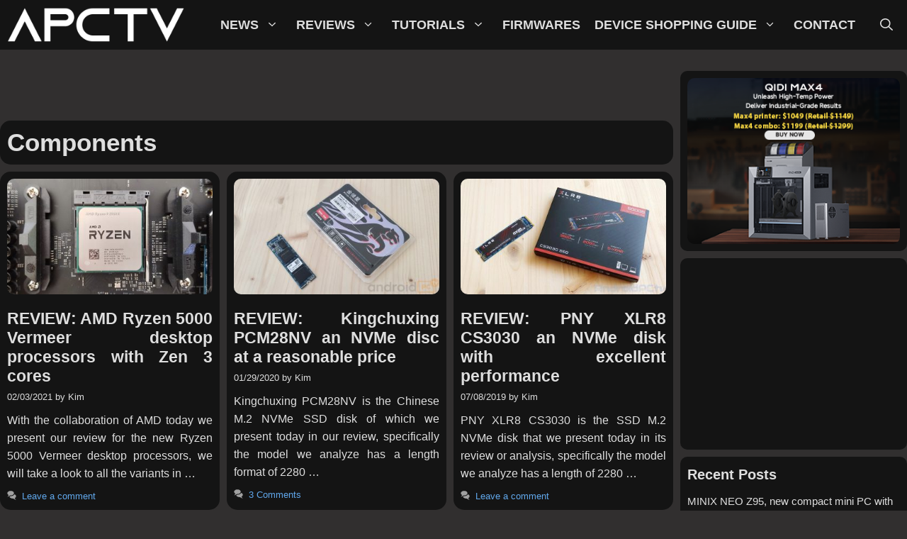

--- FILE ---
content_type: text/html; charset=UTF-8
request_url: https://androidpctv.com/category/reviews/review-components/
body_size: 37859
content:
<!DOCTYPE html><html lang="en-US" prefix="og: https://ogp.me/ns#"><head><script data-no-optimize="1">var litespeed_docref=sessionStorage.getItem("litespeed_docref");litespeed_docref&&(Object.defineProperty(document,"referrer",{get:function(){return litespeed_docref}}),sessionStorage.removeItem("litespeed_docref"));</script> <meta charset="UTF-8"><meta name="viewport" content="width=device-width, initial-scale=1"><title>Components | AndroidPCtv</title><meta name="robots" content="follow, index, max-snippet:-1, max-video-preview:-1, max-image-preview:large"/><link rel="canonical" href="https://androidpctv.com/category/reviews/review-components/" /><meta property="og:locale" content="en_US" /><meta property="og:type" content="article" /><meta property="og:title" content="Components | AndroidPCtv" /><meta property="og:url" content="https://androidpctv.com/category/reviews/review-components/" /><meta property="og:site_name" content="AndroidPCtv" /><meta property="article:publisher" content="https://www.facebook.com/androidpctv" /><meta name="twitter:card" content="summary_large_image" /><meta name="twitter:title" content="Components | AndroidPCtv" /><meta name="twitter:site" content="@https://twitter.com/androidpctv_com" /><meta name="twitter:label1" content="Posts" /><meta name="twitter:data1" content="18" /> <script type="application/ld+json" class="rank-math-schema">{"@context":"https://schema.org","@graph":[{"@type":"NewsMediaOrganization","@id":"https://androidpctv.com/#organization","name":"AndroidPCTV","url":"https://androidpctv.com","sameAs":["https://www.facebook.com/androidpctv","https://twitter.com/https://twitter.com/androidpctv_com"],"logo":{"@type":"ImageObject","@id":"https://androidpctv.com/#logo","url":"https://androidpctv.com/wp-content/uploads/2020/10/apctv_default.jpg","contentUrl":"https://androidpctv.com/wp-content/uploads/2020/10/apctv_default.jpg","caption":"AndroidPCtv","inLanguage":"en-US","width":"1280","height":"720"}},{"@type":"WebSite","@id":"https://androidpctv.com/#website","url":"https://androidpctv.com","name":"AndroidPCtv","alternateName":"APCTV","publisher":{"@id":"https://androidpctv.com/#organization"},"inLanguage":"en-US"},{"@type":"BreadcrumbList","@id":"https://androidpctv.com/category/reviews/review-components/#breadcrumb","itemListElement":[{"@type":"ListItem","position":"1","item":{"@id":"https://androidpctv.com","name":"AndroidPCtv"}},{"@type":"ListItem","position":"2","item":{"@id":"https://androidpctv.com/category/reviews/","name":"Reviews"}},{"@type":"ListItem","position":"3","item":{"@id":"https://androidpctv.com/category/reviews/review-components/","name":"Components"}}]},{"@type":"CollectionPage","@id":"https://androidpctv.com/category/reviews/review-components/#webpage","url":"https://androidpctv.com/category/reviews/review-components/","name":"Components | AndroidPCtv","isPartOf":{"@id":"https://androidpctv.com/#website"},"inLanguage":"en-US","breadcrumb":{"@id":"https://androidpctv.com/category/reviews/review-components/#breadcrumb"}}]}</script> <link href='https://fonts.gstatic.com' crossorigin rel='preconnect' /><link href='https://fonts.googleapis.com' crossorigin rel='preconnect' /><link rel="alternate" type="application/rss+xml" title="AndroidPCtv &raquo; Feed" href="https://androidpctv.com/feed/" /><link rel="alternate" type="application/rss+xml" title="AndroidPCtv &raquo; Comments Feed" href="https://androidpctv.com/comments/feed/" /><link rel="alternate" type="application/rss+xml" title="AndroidPCtv &raquo; Components Category Feed" href="https://androidpctv.com/category/reviews/review-components/feed/" />
<script id="andro-ready" type="litespeed/javascript">window.advanced_ads_ready=function(e,a){a=a||"complete";var d=function(e){return"interactive"===a?"loading"!==e:"complete"===e};d(document.readyState)?e():document.addEventListener("readystatechange",(function(a){d(a.target.readyState)&&e()}),{once:"interactive"===a})},window.advanced_ads_ready_queue=window.advanced_ads_ready_queue||[]</script> <style id='wp-img-auto-sizes-contain-inline-css'>img:is([sizes=auto i],[sizes^="auto," i]){contain-intrinsic-size:3000px 1500px}
/*# sourceURL=wp-img-auto-sizes-contain-inline-css */</style><style id="litespeed-ccss">img:is([sizes="auto"i],[sizes^="auto,"i]){contain-intrinsic-size:3000px 1500px}:root{--gp-font--roboto-condensed:"Roboto Condensed"}ul{box-sizing:border-box}.entry-content{counter-reset:footnotes}:root{--wp--preset--font-size--normal:16px;--wp--preset--font-size--huge:42px}.aligncenter{clear:both}.screen-reader-text{border:0;clip-path:inset(50%);height:1px;margin:-1px;overflow:hidden;padding:0;position:absolute;width:1px;word-wrap:normal!important}html :where(img[class*=wp-image-]){height:auto;max-width:100%}:root{--wp--preset--aspect-ratio--square:1;--wp--preset--aspect-ratio--4-3:4/3;--wp--preset--aspect-ratio--3-4:3/4;--wp--preset--aspect-ratio--3-2:3/2;--wp--preset--aspect-ratio--2-3:2/3;--wp--preset--aspect-ratio--16-9:16/9;--wp--preset--aspect-ratio--9-16:9/16;--wp--preset--color--black:#000000;--wp--preset--color--cyan-bluish-gray:#abb8c3;--wp--preset--color--white:#ffffff;--wp--preset--color--pale-pink:#f78da7;--wp--preset--color--vivid-red:#cf2e2e;--wp--preset--color--luminous-vivid-orange:#ff6900;--wp--preset--color--luminous-vivid-amber:#fcb900;--wp--preset--color--light-green-cyan:#7bdcb5;--wp--preset--color--vivid-green-cyan:#00d084;--wp--preset--color--pale-cyan-blue:#8ed1fc;--wp--preset--color--vivid-cyan-blue:#0693e3;--wp--preset--color--vivid-purple:#9b51e0;--wp--preset--color--contrast:var(--contrast);--wp--preset--color--contrast-2:var(--contrast-2);--wp--preset--color--contrast-3:var(--contrast-3);--wp--preset--color--base:var(--base);--wp--preset--color--base-2:var(--base-2);--wp--preset--color--base-3:var(--base-3);--wp--preset--color--accent:var(--accent);--wp--preset--gradient--vivid-cyan-blue-to-vivid-purple:linear-gradient(135deg,rgba(6,147,227,1) 0%,rgb(155,81,224) 100%);--wp--preset--gradient--light-green-cyan-to-vivid-green-cyan:linear-gradient(135deg,rgb(122,220,180) 0%,rgb(0,208,130) 100%);--wp--preset--gradient--luminous-vivid-amber-to-luminous-vivid-orange:linear-gradient(135deg,rgba(252,185,0,1) 0%,rgba(255,105,0,1) 100%);--wp--preset--gradient--luminous-vivid-orange-to-vivid-red:linear-gradient(135deg,rgba(255,105,0,1) 0%,rgb(207,46,46) 100%);--wp--preset--gradient--very-light-gray-to-cyan-bluish-gray:linear-gradient(135deg,rgb(238,238,238) 0%,rgb(169,184,195) 100%);--wp--preset--gradient--cool-to-warm-spectrum:linear-gradient(135deg,rgb(74,234,220) 0%,rgb(151,120,209) 20%,rgb(207,42,186) 40%,rgb(238,44,130) 60%,rgb(251,105,98) 80%,rgb(254,248,76) 100%);--wp--preset--gradient--blush-light-purple:linear-gradient(135deg,rgb(255,206,236) 0%,rgb(152,150,240) 100%);--wp--preset--gradient--blush-bordeaux:linear-gradient(135deg,rgb(254,205,165) 0%,rgb(254,45,45) 50%,rgb(107,0,62) 100%);--wp--preset--gradient--luminous-dusk:linear-gradient(135deg,rgb(255,203,112) 0%,rgb(199,81,192) 50%,rgb(65,88,208) 100%);--wp--preset--gradient--pale-ocean:linear-gradient(135deg,rgb(255,245,203) 0%,rgb(182,227,212) 50%,rgb(51,167,181) 100%);--wp--preset--gradient--electric-grass:linear-gradient(135deg,rgb(202,248,128) 0%,rgb(113,206,126) 100%);--wp--preset--gradient--midnight:linear-gradient(135deg,rgb(2,3,129) 0%,rgb(40,116,252) 100%);--wp--preset--font-size--small:13px;--wp--preset--font-size--medium:20px;--wp--preset--font-size--large:36px;--wp--preset--font-size--x-large:42px;--wp--preset--spacing--20:0.44rem;--wp--preset--spacing--30:0.67rem;--wp--preset--spacing--40:1rem;--wp--preset--spacing--50:1.5rem;--wp--preset--spacing--60:2.25rem;--wp--preset--spacing--70:3.38rem;--wp--preset--spacing--80:5.06rem;--wp--preset--shadow--natural:6px 6px 9px rgba(0, 0, 0, 0.2);--wp--preset--shadow--deep:12px 12px 50px rgba(0, 0, 0, 0.4);--wp--preset--shadow--sharp:6px 6px 0px rgba(0, 0, 0, 0.2);--wp--preset--shadow--outlined:6px 6px 0px -3px rgba(255, 255, 255, 1), 6px 6px rgba(0, 0, 0, 1);--wp--preset--shadow--crisp:6px 6px 0px rgba(0, 0, 0, 1)}#ez-toc-container ul ul{margin-left:1.5em}#ez-toc-container li,#ez-toc-container ul{padding:0}#ez-toc-container li,#ez-toc-container ul,#ez-toc-container ul li{background:0 0;list-style:none;line-height:1.6;margin:0;overflow:hidden;z-index:1}#ez-toc-container a{color:#444;box-shadow:none;text-decoration:none;text-shadow:none;display:inline-flex;align-items:stretch;flex-wrap:nowrap}#ez-toc-container a:visited{color:#9f9f9f}#ez-toc-container .eztoc-toggle-hide-by-default,.eztoc-hide{display:none}div#ez-toc-container ul li{font-size:.9em}div#ez-toc-container ul li{font-weight:500}div#ez-toc-container nav ul ul li{font-size:.9em}div#ez-toc-container ul.ez-toc-list a{color:#e8e6e3}div#ez-toc-container ul.ez-toc-list a:visited{color:#e8e6e3}.ez-toc-counter ul{counter-reset:item}.ez-toc-counter nav ul li a::before{content:counters(item,".",decimal)". ";display:inline-block;counter-increment:item;flex-grow:0;flex-shrink:0;margin-right:.2em;float:left}body,h1,h2,html,li,p,textarea,ul{margin:0;padding:0;border:0}html{font-family:sans-serif;-webkit-text-size-adjust:100%;-ms-text-size-adjust:100%;-webkit-font-smoothing:antialiased;-moz-osx-font-smoothing:grayscale}main{display:block}html{box-sizing:border-box}*,::after,::before{box-sizing:inherit}button,input,select,textarea{font-family:inherit;font-size:100%;margin:0}[type=search]{-webkit-appearance:textfield;outline-offset:-2px}[type=search]::-webkit-search-decoration{-webkit-appearance:none}::-moz-focus-inner{border-style:none;padding:0}:-moz-focusring{outline:1px dotted ButtonText}body,button,input,select,textarea{font-family:-apple-system,system-ui,BlinkMacSystemFont,"Segoe UI",Helvetica,Arial,sans-serif,"Apple Color Emoji","Segoe UI Emoji","Segoe UI Symbol";font-weight:400;text-transform:none;font-size:17px;line-height:1.5}p{margin-bottom:1.5em}h1,h2{font-family:inherit;font-size:100%;font-style:inherit;font-weight:inherit}table,td{border:1px solid rgb(0 0 0/.1)}table{border-collapse:separate;border-spacing:0;border-width:1px 0 0 1px;margin:0 0 1.5em;width:100%}td{padding:8px}td{border-width:0 1px 1px 0}h1{font-size:42px;margin-bottom:20px;line-height:1.2em;font-weight:400;text-transform:none}h2{font-size:35px;margin-bottom:20px;line-height:1.2em;font-weight:400;text-transform:none}ul{margin:0 0 1.5em 3em}ul{list-style:disc}li>ul{margin-bottom:0;margin-left:1.5em}strong{font-weight:700}i{font-style:italic}table{margin:0 0 1.5em;width:100%}img{height:auto;max-width:100%}button,input[type=submit]{background:#55555e;color:#fff;border:1px solid #fff0;-webkit-appearance:button;padding:10px 20px}input[type=email],input[type=search],input[type=text],select,textarea{border:1px solid;border-radius:0;padding:10px 15px;max-width:100%}textarea{width:100%}a{text-decoration:none}.aligncenter{clear:both;display:block;margin:0 auto}.screen-reader-text{border:0;clip:rect(1px,1px,1px,1px);clip-path:inset(50%);height:1px;margin:-1px;overflow:hidden;padding:0;position:absolute!important;width:1px;word-wrap:normal!important}.main-navigation{z-index:100;padding:0;clear:both;display:block}.main-navigation a{display:block;text-decoration:none;font-weight:400;text-transform:none;font-size:15px}.main-navigation ul{list-style:none;margin:0;padding-left:0}.main-navigation .main-nav ul li a{padding-left:20px;padding-right:20px;line-height:60px}.inside-navigation{position:relative}.main-navigation .inside-navigation{display:flex;align-items:center;flex-wrap:wrap;justify-content:space-between}.main-navigation .main-nav>ul{display:flex;flex-wrap:wrap;align-items:center}.main-navigation li{position:relative}.main-navigation .menu-bar-items{display:flex;align-items:center;font-size:15px}.main-navigation .menu-bar-items a{color:inherit}.main-navigation .menu-bar-item{position:relative}.main-navigation .menu-bar-item.search-item{z-index:20}.main-navigation .menu-bar-item>a{padding-left:20px;padding-right:20px;line-height:60px}.nav-align-right .inside-navigation{justify-content:flex-end}.main-navigation ul ul{display:block;box-shadow:1px 1px 0 rgb(0 0 0/.1);float:left;position:absolute;left:-99999px;opacity:0;z-index:99999;width:200px;text-align:left;top:auto;height:0;overflow:hidden}.main-navigation ul ul a{display:block}.main-navigation ul ul li{width:100%}.main-navigation .main-nav ul ul li a{line-height:normal;padding:10px 20px;font-size:14px}.main-navigation .main-nav ul li.menu-item-has-children>a{padding-right:0;position:relative}.menu-item-has-children .dropdown-menu-toggle{display:inline-block;height:100%;clear:both;padding-right:20px;padding-left:10px}.menu-item-has-children ul .dropdown-menu-toggle{padding-top:10px;padding-bottom:10px;margin-top:-10px}nav ul ul .menu-item-has-children .dropdown-menu-toggle{float:right}.site-logo{display:inline-block;max-width:100%}.posted-on .updated{display:none}.byline,.single .byline{display:inline}.entry-content:not(:first-child){margin-top:2em}.entry-header,.site-content{word-wrap:break-word}.entry-title{margin-bottom:0}.entry-meta{font-size:85%;margin-top:.5em;line-height:1.5}.widget-area .widget{padding:40px}.sidebar .widget :last-child{margin-bottom:0}.widget-title{margin-bottom:30px;font-size:20px;line-height:1.5;font-weight:400;text-transform:none}.widget ul{margin:0}.widget ul li{list-style-type:none;position:relative;margin-bottom:.5em}.site-content{display:flex}.grid-container{margin-left:auto;margin-right:auto;max-width:1200px}.sidebar .widget,.site-main>*{margin-bottom:20px}.separate-containers .inside-article{padding:40px}.separate-containers .site-main{margin:20px}.separate-containers.right-sidebar .site-main{margin-left:0}.separate-containers .inside-right-sidebar{margin-top:20px;margin-bottom:20px}.gp-icon{display:inline-flex;align-self:center}.gp-icon svg{height:1em;width:1em;top:.125em;position:relative;fill:currentColor}.icon-menu-bars svg:nth-child(2),.icon-search svg:nth-child(2){display:none}.container.grid-container{width:auto}.menu-toggle{display:none}.menu-toggle{padding:0 20px;line-height:60px;margin:0;font-weight:400;text-transform:none;font-size:15px}button.menu-toggle{background-color:#fff0;flex-grow:1;border:0;text-align:center}.has-menu-bar-items button.menu-toggle{flex-grow:0}@media (max-width:768px){.site-content{flex-direction:column}.container .site-content .content-area{width:auto}.is-right-sidebar.sidebar{width:auto;order:initial}#main{margin-left:0;margin-right:0}body:not(.no-sidebar) #main{margin-bottom:0}.entry-meta{font-size:inherit}.entry-meta a{line-height:1.8em}}body{background-color:var(--base-2);color:var(--contrast)}a{color:var(--accent)}a{text-decoration:underline}.main-navigation a{text-decoration:none}.grid-container{max-width:1300px}.navigation-search{position:absolute;left:-99999px;visibility:hidden;z-index:20;width:100%;top:0;opacity:0}.navigation-search input[type="search"]{outline:0;border:0;vertical-align:bottom;line-height:1;opacity:.9;width:100%;z-index:20;border-radius:0;-webkit-appearance:none;height:60px}.navigation-search input::-ms-clear{display:none;width:0;height:0}.navigation-search input::-ms-reveal{display:none;width:0;height:0}.navigation-search input::-webkit-search-decoration,.navigation-search input::-webkit-search-cancel-button,.navigation-search input::-webkit-search-results-button,.navigation-search input::-webkit-search-results-decoration{display:none}:root{--contrast:#dedede;--contrast-2:#575760;--contrast-3:#b2b2be;--base:#727272;--base-2:#312f2f;--base-3:#141414;--accent:#61a8ec}.main-navigation a,.main-navigation .menu-toggle,.main-navigation .menu-bar-items{font-family:var(--gp-font--roboto-condensed);font-weight:700;text-transform:uppercase;font-size:1em}body,button,input,select,textarea{font-family:Arial;font-size:1.1em}body{line-height:1.6}@media (max-width:1024px){body,button,input,select,textarea{font-size:1.05em}}@media (max-width:768px){body,button,input,select,textarea{font-size:1em}}h1,h2{font-family:var(--gp-font--roboto-condensed);font-weight:700}h1{font-size:2em}@media (max-width:1024px){h1{font-size:1.9em}}@media (max-width:768px){h1{font-size:1.7em}}h2{font-size:1.8em}@media (max-width:1024px){h2{font-size:1.7em}}@media (max-width:768px){h2{font-size:1.6em}}input[type="search"]{font-family:var(--gp-font--roboto-condensed)}.main-navigation,.main-navigation ul ul{background-color:var(--base-3)}.main-navigation .main-nav ul li a,.main-navigation .menu-toggle,.main-navigation .menu-bar-items{color:var(--contrast)}.main-navigation .main-nav ul li[class*="current-menu-"]>a{color:var(--accent)}.navigation-search input[type="search"]{color:var(--accent)}.main-navigation ul ul{background-color:#202020}.separate-containers .inside-article{background-color:var(--base-3)}.entry-meta{color:var(--contrast-2)}.sidebar .widget{background-color:var(--base-3)}input[type="text"],input[type="email"],input[type="search"],textarea,select{color:var(--contrast);background-color:var(--base-2);border-color:var(--base)}button,input[type="submit"]{color:#fff;background-color:#55555e}:root{--gp-search-modal-bg-color:var(--base-3);--gp-search-modal-text-color:var(--contrast);--gp-search-modal-overlay-bg-color:rgba(0,0,0,0.2)}.separate-containers .inside-article{padding:10px}.sidebar .widget,.site-main>*{margin-bottom:10px}.separate-containers .site-main{margin:10px}.separate-containers .inside-right-sidebar{margin-top:10px;margin-bottom:10px}.main-navigation .main-nav ul li a,.menu-toggle,.main-navigation .menu-bar-item>a{line-height:70px}.navigation-search input[type="search"]{height:70px}.widget-area .widget{padding:10px}@media (max-width:768px){.separate-containers .inside-article{padding:30px 15px 30px 15px}.widget-area .widget{padding-top:10px;padding-right:10px;padding-bottom:10px;padding-left:10px}}.is-right-sidebar{width:25%}.site-content .content-area{width:75%}@media (max-width:925px){.main-navigation .menu-toggle{display:block}.main-navigation ul,.main-navigation:not(.slideout-navigation):not(.toggled) .main-nav>ul{display:none}.nav-align-right .inside-navigation{justify-content:space-between}}@media (max-width:925px){.main-navigation .main-nav ul li a,.main-navigation .menu-toggle,.main-navigation .menu-bar-item>a{line-height:60px}.mobile-header-navigation .site-logo.mobile-header-logo img,.navigation-search input[type="search"]{height:60px}}.entry-content:not(:first-child){margin-top:.7em}#wpdcom *{box-sizing:border-box;line-height:initial}#wpdcom i{margin:0}#comments #wpdcom span,#wpdcom span{display:inline;letter-spacing:inherit;text-transform:none;font-size:1em}#wpdcom form{margin:0;padding:0;border:none;background:none}#wpdcom input:required{box-shadow:0 0 1px #555}#wpdcom button{min-height:auto;min-width:auto;max-width:auto;min-height:auto;display:inline-block;font-weight:400;text-transform:none}#wpdcom .avatar{padding:0;margin:0 auto;float:none;display:inline;height:auto;border:none;border-radius:0%;box-shadow:none}#wpdcom .wpdiscuz-hidden{display:none}#wpdcom .clearfix{clear:both}#wpdcom .wpdlb{clip:rect(1px,1px,1px,1px);clip-path:inset(50%);height:1px;width:1px;margin:-1px;overflow:hidden;padding:0;position:absolute}#wpdcom .wpdiscuz-subscribe-bar{width:100%;box-sizing:border-box;padding:15px 0 5px 0;margin-bottom:0}#wpdcom .wpdiscuz-subscribe-bar form{display:flex;flex-wrap:wrap;justify-content:flex-start;flex-direction:row;align-items:center;margin-bottom:10px}#wpdcom .wpdiscuz-subscribe-form-intro{font-size:14px;display:block;padding:3px 10px 3px 1px;line-height:20px;box-sizing:border-box;white-space:nowrap}#wpdcom .wpdiscuz-subscribe-form-option{flex-grow:1;font-size:13px;display:block;padding-right:5px;box-sizing:border-box}#wpdcom .wpdiscuz-subscribe-form-email{font-size:14px;display:block;padding:0 5px 0 0;box-sizing:border-box;width:30%}#wpdcom .wpdiscuz-subscribe-form-button{font-size:14px;display:block;box-sizing:border-box}#wpdcom .wpdiscuz-subscribe-form-email input[type="email"]{font-size:13px!important;padding:3px!important;width:100%!important;height:auto!important;line-height:20px!important;box-sizing:border-box!important;clear:both;float:none;margin:0}#wpdcom .wpdiscuz-subscribe-form-button input[type="submit"]{font-size:16px!important;min-height:29px!important;height:29px!important;padding:1px 3px 5px 3px!important;min-width:40px;line-height:14px!important;box-sizing:border-box!important;border:1px solid #ddd;clear:both;float:none;margin:0}#wpdcom .wpdiscuz-subscribe-bar #wpdiscuz_subscription_button{box-shadow:none;font-weight:700;letter-spacing:0}#wpdcom .wpd-form .wpdiscuz-textarea-wrap{display:flex;flex-wrap:nowrap;flex-direction:row;justify-content:space-between;padding:20px 0;align-items:center}#wpdcom .wpd-form .wpdiscuz-textarea-wrap [id^=wpd-editor-wraper]{flex-grow:1;position:relative;width:100%}#wpdcom .wpd-form .wpdiscuz-textarea-wrap [id^=wpd-editor-wraper] textarea{width:100%}#wpdcom .wpd-form .wpd-avatar{margin-right:15px;border-radius:100%;text-align:left;flex-shrink:0;align-self:flex-start}#wpdcom .wpd-form .wpd-avatar img,#wpdcom .wpd-form .wpd-avatar img.avatar{width:56px;height:56px;max-width:56px;border-radius:100%;border:1px solid #ccc;padding:2px;background-color:#fff;vertical-align:middle;text-align:center}#wpdcom .wpd-form .wpdiscuz-textarea-wrap textarea{height:54px;border-radius:5px;border:1px solid #ccc;width:100%;padding:10px 15px;font-size:14px;box-shadow:inset 1px 1px 8px rgb(0 0 0/.1);font-family:inherit;outline:none;resize:none}#wpdcom .wpd-form .wpdiscuz-textarea-wrap textarea::-moz-placeholder{line-height:28px;color:#666;font-size:16px}#wpdcom .wpd-form .wpdiscuz-textarea-wrap textarea::-webkit-input-placeholder{line-height:28px;color:#666;font-size:16px}#wpdcom .wpd-form .wpdiscuz-textarea-wrap textarea:-ms-input-placeholder{line-height:28px;color:#666;font-size:16px}#wpdcom .wpd-form.wpd-secondary-form-wrapper{margin-bottom:25px}#wpdcom .wpd-form.wpd-secondary-form-wrapper .wpdiscuz-textarea-wrap{padding-top:10px}#wpdcom .wpd-form .wpdiscuz-textarea-wrap{padding-bottom:10px}#wpdcom .wpd-form .wpdiscuz-textarea-wrap .wpd-editor-buttons-right{float:right}#wpdcom input[type="submit"],#wpdcom button{margin:inherit}#wpdcom .wpd-prim-button{border:none;font-family:"Arial Hebrew",Arial,sans-serif;font-size:14px;line-height:24px;padding:4px 20px;letter-spacing:1px;box-shadow:1px 1px 3px -1px #bbb;border-radius:3px;max-width:none;max-width:none}#wpdcom .wc-field-submit input[type="submit"]{margin-left:2%}#wpdcom .wpd-editor-char-counter{font-size:9px;padding:3px 5px 2px;position:absolute;right:0;z-index:10;color:#888}#wpdcom.wpdiscuz_unauth .wc-field-submit{padding-top:15px}#wpdcom .wpd-form-foot{margin-left:70px}#wpdcom .wpd-form-row .wpdiscuz-item{clear:both}#wpdcom .wpd-form-row .wpd-form-col-left{width:49%;float:left;margin:0;text-align:left;padding:0}#wpdcom .wpd-form-row .wpd-form-col-right{width:49%;float:right;margin:0;text-align:right;padding:0}#wpdcom .wpd-form-row .wpd-form-col-left .wpdiscuz-item{text-align:left}#wpdcom .wpd-form-row .wpd-form-col-right .wpdiscuz-item{text-align:right}#wpdcom .wpd-form-row .wpdiscuz-item{width:100%;vertical-align:baseline;padding:1px 0 7px 0;position:relative}#wpdcom .wpd-form-row .wpd-field{width:100%;line-height:20px;color:#777;display:inline-block;float:none;clear:both;margin:0;box-sizing:border-box;padding-top:2%;padding-bottom:2%;font-size:14px;border-radius:3px;vertical-align:baseline}#wpdcom .wpd-form-row .wpd-has-icon .wpd-field{padding-left:30px}#wpdcom .wpd-form-row .wpdiscuz-item .wpd-field-icon{display:inline-block;font-size:16px;line-height:16px;opacity:.3;padding:0;margin:0;position:absolute;top:9px;left:8px;width:20px;text-align:left}#wpdcom .wpd-form-row .wpdiscuz-item input[type="text"],#wpdcom .wpd-form-row .wpdiscuz-item input[type="email"]{height:32px}.wpdiscuz_select{background:url(data:image/png;\ base64,iVBORw0KGgoAAAANSUhEUgAAAB4AAAANCAYAAAC+ct6XAAAAGXRFWHRTb2Z0d2FyZQBBZG9iZSBJbWFnZVJlYWR5ccllPAAAAyJpVFh0WE1MOmNvbS5hZG9iZS54bXAAAAAAADw/eHBhY2tldCBiZWdpbj0i77u/[base64]/Pk5mU4QAAACUSURBVHjaYmRgYJD6////MwY6AyaGAQIspCieM2cOjKkIxCFA3A0TSElJoZ3FUCANxAeAWA6IOYG4iR5BjWwpCDQCcSnNgxoIVJCDFwnwA/FHWlp8EIpHSKoGgiggLkITewrEcbQO6mVAbAbE+VD+a3IsJTc7FQAxDxD7AbEzEF+jR1DDywtoCr9DbhwzDlRZDRBgACYqHJO9bkklAAAAAElFTkSuQmCC)#fefefe no-repeat scroll right center!important;border-radius:0;border:1px solid lightgray!important;box-shadow:none!important;height:28px!important;padding:3px 22px 3px 8px!important;font-size:13px!important;-moz-appearance:none!important;-webkit-appearance:none!important;outline:0 none!important;text-indent:.01px;text-overflow:""!important;width:100%!important;box-sizing:border-box!important;line-height:20px!important;clear:both;float:none!important;margin:0!important}#wpdcom .wc-field-submit{text-align:right;padding:1px 2px 0 0;display:flex;flex-wrap:wrap;justify-content:flex-end;align-items:flex-start}#wpdcom .wpd-form-row .wpdiscuz-item.wpd-field-captcha{margin-bottom:-5px;padding-bottom:2px}#wpdcom .wpd-form-col-left div:last-of-type,#wpdcom .wpd-form-col-right div:last-of-type{border-bottom:none}@media screen and (min-width:655px){#wpdcom .wpd-field-captcha{text-align:right!important;display:block;border-bottom:none;margin-top:3px!important}#wpdcom .wpd-field-captcha .wpdiscuz-recaptcha{display:inline-block;margin:0 0 0 auto}#wpdcom .wpd-secondary-form-wrapper .wpd-field-captcha .wpdiscuz-recaptcha{transform:scale(.8);-webkit-transform:scale(.8);transform-origin:right 0;-webkit-transform-origin:right 0;margin:0 0 0 auto}}@media screen and (max-width:655px){#wpdcom .wpd-field-captcha{float:none;width:100%;display:block;border-bottom:none;padding-bottom:0;margin-bottom:0}#wpdcom .wpd-field-captcha input{height:1px;padding:0;margin:0;clear:both}}#wpdcom .wpd-thread-list .wpd-load-more-submit-wrap{display:flex;flex-direction:row;justify-content:center;padding:10px}#wpdcom.wpd-layout-2 .wpd-form .wpd-form-foot{margin-left:65px}#wpdcom.wpd-layout-2 .wpd-form .wpd-avatar{width:54px;margin-right:11px}#wpdcom.wpd-layout-2 .wpd-form .wpd-avatar img,#wpdcom.wpd-layout-2 .wpd-form .wpd-avatar img.avatar{width:48px;height:48px;max-width:48px;border-radius:0;border:none;border-bottom:2px solid #ccc;padding:1px;background-color:#fff;vertical-align:middle;text-align:center}#wpdcom.wpd-layout-2 .wpd-form .wpdiscuz-textarea-wrap textarea{height:48px}#wpd-bubble-wrapper{display:none;position:fixed;z-index:99;text-align:center;opacity:.9;bottom:80px}#wpd-bubble-wrapper #wpd-bubble-all-comments-count{font-size:15px;font-weight:600;font-family:sans-serif}#wpd-bubble-wrapper>div{display:none;border:1px solid #fff;box-shadow:0 0 15px #aaa;width:64px;height:64px;border-radius:50%;color:#fff;align-items:center;justify-content:center;position:relative}#wpd-bubble-wrapper svg{width:60%;height:60%}#wpd-bubble-wrapper #wpd-bubble-count svg,#wpd-bubble-wrapper #wpd-bubble-notification svg{margin-left:3px;margin-top:3px}#wpd-bubble-wrapper #wpd-bubble svg{margin-left:2px}#wpd-bubble-wrapper path.wpd-bubble-count-first{fill:#fff}#wpd-bubble-wrapper path.wpd-bubble-count-second{fill:#fff0}#wpd-bubble-wrapper path.wpd-bubble-plus-first{fill:#fff}#wpd-bubble-wrapper path.wpd-bubble-plus-second{fill:#fff0}#wpd-bubble-wrapper>#wpd-bubble-count{display:flex}#wpd-bubble-wrapper>#wpd-bubble #wpd-bubble-add-message{width:400px;height:46px;position:absolute;top:50%;left:75px;border-radius:5px;padding:7px;transform:translateY(-50%);display:flex;align-items:center;justify-content:center;font-size:16px}#wpd-bubble-wrapper>#wpd-bubble #wpd-bubble-add-message::before{content:"";border:9px solid #fff0;position:absolute;top:50%;left:-9px;transform:translateY(-50%);border-left:none}#wpd-bubble-wrapper>#wpd-bubble-count .wpd-new-comments-count{display:none}#wpd-bubble-wrapper>#wpd-bubble-notification{background-color:#fe7617}#wpd-bubble-wrapper>#wpd-bubble-notification path.wpd-bubble-notification-first{fill:#fff}#wpd-bubble-wrapper>#wpd-bubble-notification path.wpd-bubble-notification-second{fill:#fff0}#wpd-bubble-wrapper #wpd-bubble-add-message-close{display:inline-block;top:0;right:10px;position:absolute}#wpd-bubble-wrapper #wpd-bubble-add-message-close a{color:#fff;text-decoration:none;display:inline-block}#wpdiscuz-comment-message{position:fixed;top:38px;right:5px;width:400px;z-index:99999;font-size:14px;line-height:20px}#wpd-editor-source-code-wrapper-bg{display:none;position:fixed;top:0;left:0;background-color:rgb(0 0 0/.6);width:100%;z-index:9999999;height:100%}#wpd-editor-source-code-wrapper{display:none;width:50%;height:350px;position:fixed;top:50%;left:50%;transform:translate(-50%,-50%);background-color:#fff;z-index:99999991;justify-content:center;align-items:center;padding:5px;border-radius:5px;text-align:right}#wpd-editor-source-code{height:300px;width:100%;resize:none}#wpd-insert-source-code{padding:3px 40px;margin-top:5px}#wpdiscuz-loading-bar{position:fixed;top:6px;right:12px;width:32px;height:25px;border:0;background-image:url(/wp-content/plugins/wpdiscuz/assets/img/loading.gif);z-index:999999;display:none}#wpdcom .wpd-comment-info-bar{display:none;padding:10px;margin:20px auto 0 auto;flex-direction:row;justify-content:space-between;font-size:14px}#wpdcom .wpd-current-view{padding:3px;color:#555}#wpdcom .wpd-comment-info-bar .wpd-current-view i{margin-right:6px;font-size:18px}#wpdcom .wpd-filter-view-all{color:#fff;background:#999;padding:5px 20px;font-size:13px;border-radius:3px}#wpdcom .wpd-avatar img{border-color:#999}@media screen and (max-width:1024px){#wpd-bubble-wrapper>div{width:40px;height:40px}#wpd-bubble-wrapper #wpd-bubble-all-comments-count{font-size:13px}#wpd-bubble-wrapper>#wpd-bubble #wpd-bubble-add-message{height:auto;padding:7px 14px;justify-content:flex-start;font-size:14px}}@media screen and (max-width:600px){#wpd-bubble-wrapper{bottom:20px}#wpd-bubble-wrapper>#wpd-bubble #wpd-bubble-add-message{width:270px}#wpdcom .wpd-form .wpd-avatar{display:none}#wpdcom .wpd-form.wpd-form-wrapper{padding-right:5px}#wpdcom .wpdiscuz_select{font-size:16px!important}#wpdcom .wpdiscuz-subscribe-form-email{font-size:16px;display:block;padding:10px 0 0 0;width:98%;margin:0 auto}#wpdcom .wpdiscuz-subscribe-form-email input[type="email"]{font-size:16px!important}#wpdcom .wpd-form .wpd-form-foot,#wpdcom.wpd-layout-2 .wpd-form .wpd-form-foot{margin-left:0}#wpdcom .wpd-form-row .wpd-form-col-left,#wpdcom .wpd-form-row .wpd-form-col-right{width:100%;float:none}#wpdcom .wpd-field-captcha .wpdiscuz-recaptcha{transform:scale(.9);margin-top:3px}#wpdcom .wpd-form-row .wpdiscuz-item input[type="text"],#wpdcom .wpd-form-row .wpdiscuz-item input[type="email"],#wpdcom textarea,#wpdcom select,#wpdcom .wpd-form-row .wpd-field{font-size:16px!important;height:auto}#wpdiscuz-comment-message{width:97%}#wpdcom .wpdiscuz-subscribe-form-button{width:99%;margin-top:8px}#wpdcom .wpdiscuz-subscribe-bar #wpdiscuz_subscription_button{width:100%;min-height:20px!important;height:26px!important}}#wpdcom .wpd-form-row .wpdiscuz-item input[type="text"],#wpdcom .wpd-form-row .wpdiscuz-item input[type="email"],#wpdcom textarea,#wpdcom select{border:1px solid #DDD;color:#d6d8d6}#wpdcom input::-moz-placeholder,#wpdcom textarea::-webkit-input-placeholder{opacity:1;color:#e0e0e0}#wpdcom .wpd-comment-info-bar{border:1px dashed #33c3a6;background:#e6f8f4}#wpdcom .wpd-comment-info-bar .wpd-current-view i{color:#00B38F}#wpdcom .wpd-prim-button{background-color:#555;color:#FFF}#wpd-bubble-wrapper #wpd-bubble-all-comments-count{color:#1DB99A}#wpd-bubble-wrapper>div{background-color:#1DB99A}#wpd-bubble-wrapper>#wpd-bubble #wpd-bubble-add-message{background-color:#1DB99A}#wpd-bubble-wrapper>#wpd-bubble #wpd-bubble-add-message::before{border-left-color:#1DB99A;border-right-color:#1DB99A}#wpdcom.wpd-layout-2 .wpd-form .wpd-avatar img,#wpdcom.wpd-layout-2 .wpd-form .wpd-avatar img.avatar{border-bottom:#fff0;background-color:#fff0}.fas{-moz-osx-font-smoothing:grayscale;-webkit-font-smoothing:antialiased;display:inline-block;font-style:normal;font-variant:normal;text-rendering:auto;line-height:1}.fa-user:before{content:""}.fa-quote-left:before{content:""}.fa-at:before{content:""}.fas{font-family:"Font Awesome 5 Free"}.fas{font-weight:900}.lity-hide{display:none}.slideout-navigation.main-navigation:not(.is-open):not(.slideout-transition){display:none}.slideout-overlay{z-index:100000;position:fixed;width:100%;height:100%;height:100vh;min-height:100%;top:0;right:0;bottom:0;left:0;background-color:rgb(0 0 0/.8);visibility:hidden;opacity:0}.slideout-navigation button.slideout-exit{background:0 0;width:100%;text-align:left;padding-top:20px;padding-bottom:20px;box-sizing:border-box;border:0}.slideout-navigation .main-nav{margin-bottom:40px}.slideout-navigation:not(.do-overlay) .main-nav{width:100%;box-sizing:border-box}.slideout-navigation .slideout-menu{display:block}#generate-slideout-menu{z-index:100001}#generate-slideout-menu .slideout-menu li{float:none;width:100%;clear:both;text-align:left}#generate-slideout-menu.main-navigation ul ul{display:none}#generate-slideout-menu.main-navigation .main-nav ul ul{position:relative;top:0;left:0;width:100%}.slideout-navigation .menu-item-has-children .dropdown-menu-toggle{float:right}.slideout-navigation .sub-menu .dropdown-menu-toggle .gp-icon svg{transform:rotate(0)}@media (max-width:768px){.slideout-overlay{top:-100px;height:calc(100% + 100px);height:calc(100vh + 100px);min-height:calc(100% + 100px)}}:root{--gp-slideout-width:265px}.slideout-navigation,.slideout-navigation a{color:var(--contrast)}.slideout-navigation button.slideout-exit{color:var(--contrast);padding-left:20px;padding-right:20px}.navigation-branding,.site-logo.mobile-header-logo{display:flex;align-items:center;order:0;margin-right:10px}.navigation-branding img,.site-logo.mobile-header-logo img{position:relative;padding:10px 0;display:block}.main-navigation.mobile-header-navigation{display:none;float:none;margin-bottom:0}.main-navigation .menu-toggle{flex-grow:1;width:auto}.main-navigation.has-branding .menu-toggle{flex-grow:0;padding-right:20px;order:2}.nav-align-right .navigation-branding{margin-right:auto}.mobile-header-navigation.has-menu-bar-items .mobile-header-logo{margin-right:auto}@media (max-width:925px){#site-navigation{display:none!important;opacity:0}#mobile-header{display:block!important;width:100%!important}#mobile-header .main-nav>ul{display:none}#mobile-header .menu-toggle{display:block}#mobile-header .main-nav{-ms-flex:0 0 100%;flex:0 0 100%;-webkit-box-ordinal-group:5;-ms-flex-order:4;order:4}}.navigation-branding img,.site-logo.mobile-header-logo img{height:70px;width:auto}@media (max-width:1310px){#site-navigation .navigation-branding{margin-left:10px}}@media (max-width:925px){.navigation-branding{margin-right:auto;margin-left:10px}.mobile-header-navigation .site-logo{margin-left:10px}.navigation-branding img,.site-logo.mobile-header-logo{height:60px}}a{text-decoration:none}.entry-content a{text-decoration-line:underline;text-decoration-style:dotted}table.sample{width:100%!important}#wpdcom span{color:#dedede}.rank-math-breadcrumb{font-size:.8em}.rank-math-breadcrumb p{margin-bottom:0em}@media screen and (max-width:600px){#wpd-bubble-wrapper{bottom:100px}}div# 8782-1{background-image:url(https://androidpctv.com/images/back_728_90.webp);min-height:90px!important}div# 8782-2{background-image:url(https://androidpctv.com/images/back_320_250.webp);height:250px}.sidebar .widget :last-child{margin-bottom:0;font-size:.92em}.search-field{font-family:"Roboto Condensed";font-weight:700;text-decoration:none;background-color:black!important}.widget a{color:#dedede}.widget-area .widget{padding:10px}.widget{border-radius:10px}.widget-title{margin-bottom:10px;font-weight:700}table,td{border:1px solid #6f6f6f}@media (max-width:925px){.site-logo{display:inline-block;max-width:60%}}@media (max-width:768px){.separate-containers .inside-article{padding:10px}div#wpd-bubble-wrapper{display:none!important}}@media (min-width:769px){.inside-right-sidebar{position:sticky;top:100px}}.entry-meta span{color:var(--contrast-3)}.main-navigation .main-nav ul li[class*="current-menu-"]>a{color:var(--contrast)}.main-navigation .main-nav ul li a{padding-left:5px;padding-right:15px}@media (max-width:1232px){.main-navigation .main-nav ul li a,.menu-toggle,.main-navigation .menu-bar-item>a{font-size:.9em}.navigation-branding img,.site-logo.mobile-header-logo img{width:190px;height:60px}.menu-item-has-children .dropdown-menu-toggle{display:inline-block;height:100%;clear:both;padding-right:10px;padding-left:5px}.main-navigation.has-branding .menu-toggle{padding-left:2px}}img{border-radius:10px}.separate-containers .inside-article{border-radius:15px}ul{margin:0 0 1.5em 1.8em}@media (max-width:1024px){.site-content .content-area{width:100%}div#right-sidebar{display:none;width:0%}}style.css</style><link rel="preload" data-asynced="1" data-optimized="2" as="style" onload="this.onload=null;this.rel='stylesheet'" href="https://androidpctv.com/wp-content/litespeed/ucss/bfb85913b74f2f1f2e039c07484ec13b.css?ver=b93ae" /><script data-optimized="1" type="litespeed/javascript" data-src="https://androidpctv.com/wp-content/plugins/litespeed-cache/assets/js/css_async.min.js"></script> <style id='wp-emoji-styles-inline-css'>img.wp-smiley, img.emoji {
		display: inline !important;
		border: none !important;
		box-shadow: none !important;
		height: 1em !important;
		width: 1em !important;
		margin: 0 0.07em !important;
		vertical-align: -0.1em !important;
		background: none !important;
		padding: 0 !important;
	}
/*# sourceURL=wp-emoji-styles-inline-css */</style><style id='global-styles-inline-css'>:root{--wp--preset--aspect-ratio--square: 1;--wp--preset--aspect-ratio--4-3: 4/3;--wp--preset--aspect-ratio--3-4: 3/4;--wp--preset--aspect-ratio--3-2: 3/2;--wp--preset--aspect-ratio--2-3: 2/3;--wp--preset--aspect-ratio--16-9: 16/9;--wp--preset--aspect-ratio--9-16: 9/16;--wp--preset--color--black: #000000;--wp--preset--color--cyan-bluish-gray: #abb8c3;--wp--preset--color--white: #ffffff;--wp--preset--color--pale-pink: #f78da7;--wp--preset--color--vivid-red: #cf2e2e;--wp--preset--color--luminous-vivid-orange: #ff6900;--wp--preset--color--luminous-vivid-amber: #fcb900;--wp--preset--color--light-green-cyan: #7bdcb5;--wp--preset--color--vivid-green-cyan: #00d084;--wp--preset--color--pale-cyan-blue: #8ed1fc;--wp--preset--color--vivid-cyan-blue: #0693e3;--wp--preset--color--vivid-purple: #9b51e0;--wp--preset--color--contrast: var(--contrast);--wp--preset--color--contrast-2: var(--contrast-2);--wp--preset--color--contrast-3: var(--contrast-3);--wp--preset--color--base: var(--base);--wp--preset--color--base-2: var(--base-2);--wp--preset--color--base-3: var(--base-3);--wp--preset--color--accent: var(--accent);--wp--preset--gradient--vivid-cyan-blue-to-vivid-purple: linear-gradient(135deg,rgb(6,147,227) 0%,rgb(155,81,224) 100%);--wp--preset--gradient--light-green-cyan-to-vivid-green-cyan: linear-gradient(135deg,rgb(122,220,180) 0%,rgb(0,208,130) 100%);--wp--preset--gradient--luminous-vivid-amber-to-luminous-vivid-orange: linear-gradient(135deg,rgb(252,185,0) 0%,rgb(255,105,0) 100%);--wp--preset--gradient--luminous-vivid-orange-to-vivid-red: linear-gradient(135deg,rgb(255,105,0) 0%,rgb(207,46,46) 100%);--wp--preset--gradient--very-light-gray-to-cyan-bluish-gray: linear-gradient(135deg,rgb(238,238,238) 0%,rgb(169,184,195) 100%);--wp--preset--gradient--cool-to-warm-spectrum: linear-gradient(135deg,rgb(74,234,220) 0%,rgb(151,120,209) 20%,rgb(207,42,186) 40%,rgb(238,44,130) 60%,rgb(251,105,98) 80%,rgb(254,248,76) 100%);--wp--preset--gradient--blush-light-purple: linear-gradient(135deg,rgb(255,206,236) 0%,rgb(152,150,240) 100%);--wp--preset--gradient--blush-bordeaux: linear-gradient(135deg,rgb(254,205,165) 0%,rgb(254,45,45) 50%,rgb(107,0,62) 100%);--wp--preset--gradient--luminous-dusk: linear-gradient(135deg,rgb(255,203,112) 0%,rgb(199,81,192) 50%,rgb(65,88,208) 100%);--wp--preset--gradient--pale-ocean: linear-gradient(135deg,rgb(255,245,203) 0%,rgb(182,227,212) 50%,rgb(51,167,181) 100%);--wp--preset--gradient--electric-grass: linear-gradient(135deg,rgb(202,248,128) 0%,rgb(113,206,126) 100%);--wp--preset--gradient--midnight: linear-gradient(135deg,rgb(2,3,129) 0%,rgb(40,116,252) 100%);--wp--preset--font-size--small: 13px;--wp--preset--font-size--medium: 20px;--wp--preset--font-size--large: 36px;--wp--preset--font-size--x-large: 42px;--wp--preset--spacing--20: 0.44rem;--wp--preset--spacing--30: 0.67rem;--wp--preset--spacing--40: 1rem;--wp--preset--spacing--50: 1.5rem;--wp--preset--spacing--60: 2.25rem;--wp--preset--spacing--70: 3.38rem;--wp--preset--spacing--80: 5.06rem;--wp--preset--shadow--natural: 6px 6px 9px rgba(0, 0, 0, 0.2);--wp--preset--shadow--deep: 12px 12px 50px rgba(0, 0, 0, 0.4);--wp--preset--shadow--sharp: 6px 6px 0px rgba(0, 0, 0, 0.2);--wp--preset--shadow--outlined: 6px 6px 0px -3px rgb(255, 255, 255), 6px 6px rgb(0, 0, 0);--wp--preset--shadow--crisp: 6px 6px 0px rgb(0, 0, 0);}:where(.is-layout-flex){gap: 0.5em;}:where(.is-layout-grid){gap: 0.5em;}body .is-layout-flex{display: flex;}.is-layout-flex{flex-wrap: wrap;align-items: center;}.is-layout-flex > :is(*, div){margin: 0;}body .is-layout-grid{display: grid;}.is-layout-grid > :is(*, div){margin: 0;}:where(.wp-block-columns.is-layout-flex){gap: 2em;}:where(.wp-block-columns.is-layout-grid){gap: 2em;}:where(.wp-block-post-template.is-layout-flex){gap: 1.25em;}:where(.wp-block-post-template.is-layout-grid){gap: 1.25em;}.has-black-color{color: var(--wp--preset--color--black) !important;}.has-cyan-bluish-gray-color{color: var(--wp--preset--color--cyan-bluish-gray) !important;}.has-white-color{color: var(--wp--preset--color--white) !important;}.has-pale-pink-color{color: var(--wp--preset--color--pale-pink) !important;}.has-vivid-red-color{color: var(--wp--preset--color--vivid-red) !important;}.has-luminous-vivid-orange-color{color: var(--wp--preset--color--luminous-vivid-orange) !important;}.has-luminous-vivid-amber-color{color: var(--wp--preset--color--luminous-vivid-amber) !important;}.has-light-green-cyan-color{color: var(--wp--preset--color--light-green-cyan) !important;}.has-vivid-green-cyan-color{color: var(--wp--preset--color--vivid-green-cyan) !important;}.has-pale-cyan-blue-color{color: var(--wp--preset--color--pale-cyan-blue) !important;}.has-vivid-cyan-blue-color{color: var(--wp--preset--color--vivid-cyan-blue) !important;}.has-vivid-purple-color{color: var(--wp--preset--color--vivid-purple) !important;}.has-black-background-color{background-color: var(--wp--preset--color--black) !important;}.has-cyan-bluish-gray-background-color{background-color: var(--wp--preset--color--cyan-bluish-gray) !important;}.has-white-background-color{background-color: var(--wp--preset--color--white) !important;}.has-pale-pink-background-color{background-color: var(--wp--preset--color--pale-pink) !important;}.has-vivid-red-background-color{background-color: var(--wp--preset--color--vivid-red) !important;}.has-luminous-vivid-orange-background-color{background-color: var(--wp--preset--color--luminous-vivid-orange) !important;}.has-luminous-vivid-amber-background-color{background-color: var(--wp--preset--color--luminous-vivid-amber) !important;}.has-light-green-cyan-background-color{background-color: var(--wp--preset--color--light-green-cyan) !important;}.has-vivid-green-cyan-background-color{background-color: var(--wp--preset--color--vivid-green-cyan) !important;}.has-pale-cyan-blue-background-color{background-color: var(--wp--preset--color--pale-cyan-blue) !important;}.has-vivid-cyan-blue-background-color{background-color: var(--wp--preset--color--vivid-cyan-blue) !important;}.has-vivid-purple-background-color{background-color: var(--wp--preset--color--vivid-purple) !important;}.has-black-border-color{border-color: var(--wp--preset--color--black) !important;}.has-cyan-bluish-gray-border-color{border-color: var(--wp--preset--color--cyan-bluish-gray) !important;}.has-white-border-color{border-color: var(--wp--preset--color--white) !important;}.has-pale-pink-border-color{border-color: var(--wp--preset--color--pale-pink) !important;}.has-vivid-red-border-color{border-color: var(--wp--preset--color--vivid-red) !important;}.has-luminous-vivid-orange-border-color{border-color: var(--wp--preset--color--luminous-vivid-orange) !important;}.has-luminous-vivid-amber-border-color{border-color: var(--wp--preset--color--luminous-vivid-amber) !important;}.has-light-green-cyan-border-color{border-color: var(--wp--preset--color--light-green-cyan) !important;}.has-vivid-green-cyan-border-color{border-color: var(--wp--preset--color--vivid-green-cyan) !important;}.has-pale-cyan-blue-border-color{border-color: var(--wp--preset--color--pale-cyan-blue) !important;}.has-vivid-cyan-blue-border-color{border-color: var(--wp--preset--color--vivid-cyan-blue) !important;}.has-vivid-purple-border-color{border-color: var(--wp--preset--color--vivid-purple) !important;}.has-vivid-cyan-blue-to-vivid-purple-gradient-background{background: var(--wp--preset--gradient--vivid-cyan-blue-to-vivid-purple) !important;}.has-light-green-cyan-to-vivid-green-cyan-gradient-background{background: var(--wp--preset--gradient--light-green-cyan-to-vivid-green-cyan) !important;}.has-luminous-vivid-amber-to-luminous-vivid-orange-gradient-background{background: var(--wp--preset--gradient--luminous-vivid-amber-to-luminous-vivid-orange) !important;}.has-luminous-vivid-orange-to-vivid-red-gradient-background{background: var(--wp--preset--gradient--luminous-vivid-orange-to-vivid-red) !important;}.has-very-light-gray-to-cyan-bluish-gray-gradient-background{background: var(--wp--preset--gradient--very-light-gray-to-cyan-bluish-gray) !important;}.has-cool-to-warm-spectrum-gradient-background{background: var(--wp--preset--gradient--cool-to-warm-spectrum) !important;}.has-blush-light-purple-gradient-background{background: var(--wp--preset--gradient--blush-light-purple) !important;}.has-blush-bordeaux-gradient-background{background: var(--wp--preset--gradient--blush-bordeaux) !important;}.has-luminous-dusk-gradient-background{background: var(--wp--preset--gradient--luminous-dusk) !important;}.has-pale-ocean-gradient-background{background: var(--wp--preset--gradient--pale-ocean) !important;}.has-electric-grass-gradient-background{background: var(--wp--preset--gradient--electric-grass) !important;}.has-midnight-gradient-background{background: var(--wp--preset--gradient--midnight) !important;}.has-small-font-size{font-size: var(--wp--preset--font-size--small) !important;}.has-medium-font-size{font-size: var(--wp--preset--font-size--medium) !important;}.has-large-font-size{font-size: var(--wp--preset--font-size--large) !important;}.has-x-large-font-size{font-size: var(--wp--preset--font-size--x-large) !important;}
/*# sourceURL=global-styles-inline-css */</style><style id='classic-theme-styles-inline-css'>/*! This file is auto-generated */
.wp-block-button__link{color:#fff;background-color:#32373c;border-radius:9999px;box-shadow:none;text-decoration:none;padding:calc(.667em + 2px) calc(1.333em + 2px);font-size:1.125em}.wp-block-file__button{background:#32373c;color:#fff;text-decoration:none}
/*# sourceURL=/wp-includes/css/classic-themes.min.css */</style><style id='ez-toc-inline-css'>div#ez-toc-container .ez-toc-title {font-size: 1em;}div#ez-toc-container .ez-toc-title {font-weight: 600;}div#ez-toc-container ul li {font-size: 0.9em;}div#ez-toc-container ul li {font-weight: 500;}div#ez-toc-container nav ul ul li {font-size: 0.9em;}div#ez-toc-container {background: #55555d;border: 1px solid #666867;width: 100%;}div#ez-toc-container p.ez-toc-title , #ez-toc-container .ez_toc_custom_title_icon , #ez-toc-container .ez_toc_custom_toc_icon {color: #e8e6e3;}div#ez-toc-container ul.ez-toc-list a {color: #e8e6e3;}div#ez-toc-container ul.ez-toc-list a:hover {color: #52b1ff;}div#ez-toc-container ul.ez-toc-list a:visited {color: #e8e6e3;}
.ez-toc-container-direction {direction: ltr;}.ez-toc-counter ul{counter-reset: item ;}.ez-toc-counter nav ul li a::before {content: counters(item, '.', decimal) '. ';display: inline-block;counter-increment: item;flex-grow: 0;flex-shrink: 0;margin-right: .2em; float: left; }.ez-toc-widget-direction {direction: ltr;}.ez-toc-widget-container ul{counter-reset: item ;}.ez-toc-widget-container nav ul li a::before {content: counters(item, '.', decimal) '. ';display: inline-block;counter-increment: item;flex-grow: 0;flex-shrink: 0;margin-right: .2em; float: left; }
/*# sourceURL=ez-toc-inline-css */</style><style id='generate-style-inline-css'>.generate-columns {margin-bottom: 10px;padding-left: 10px;}.generate-columns-container {margin-left: -10px;}.page-header {margin-bottom: 10px;margin-left: 10px}.generate-columns-container > .paging-navigation {margin-left: 10px;}
body{background-color:var(--base-2);color:var(--contrast);}a{color:var(--accent);}a{text-decoration:underline;}.entry-title a, .site-branding a, a.button, .wp-block-button__link, .main-navigation a{text-decoration:none;}a:hover, a:focus, a:active{color:var(--contrast);}.grid-container{max-width:1300px;}.wp-block-group__inner-container{max-width:1300px;margin-left:auto;margin-right:auto;}.site-header .header-image{width:380px;}.generate-back-to-top{font-size:20px;border-radius:3px;position:fixed;bottom:30px;right:30px;line-height:40px;width:40px;text-align:center;z-index:10;transition:opacity 300ms ease-in-out;opacity:0.1;transform:translateY(1000px);}.generate-back-to-top__show{opacity:1;transform:translateY(0);}.navigation-search{position:absolute;left:-99999px;pointer-events:none;visibility:hidden;z-index:20;width:100%;top:0;transition:opacity 100ms ease-in-out;opacity:0;}.navigation-search.nav-search-active{left:0;right:0;pointer-events:auto;visibility:visible;opacity:1;}.navigation-search input[type="search"]{outline:0;border:0;vertical-align:bottom;line-height:1;opacity:0.9;width:100%;z-index:20;border-radius:0;-webkit-appearance:none;height:60px;}.navigation-search input::-ms-clear{display:none;width:0;height:0;}.navigation-search input::-ms-reveal{display:none;width:0;height:0;}.navigation-search input::-webkit-search-decoration, .navigation-search input::-webkit-search-cancel-button, .navigation-search input::-webkit-search-results-button, .navigation-search input::-webkit-search-results-decoration{display:none;}.gen-sidebar-nav .navigation-search{top:auto;bottom:0;}:root{--contrast:#dedede;--contrast-2:#575760;--contrast-3:#b2b2be;--base:#727272;--base-2:#312f2f;--base-3:#141414;--accent:#61a8ec;}:root .has-contrast-color{color:var(--contrast);}:root .has-contrast-background-color{background-color:var(--contrast);}:root .has-contrast-2-color{color:var(--contrast-2);}:root .has-contrast-2-background-color{background-color:var(--contrast-2);}:root .has-contrast-3-color{color:var(--contrast-3);}:root .has-contrast-3-background-color{background-color:var(--contrast-3);}:root .has-base-color{color:var(--base);}:root .has-base-background-color{background-color:var(--base);}:root .has-base-2-color{color:var(--base-2);}:root .has-base-2-background-color{background-color:var(--base-2);}:root .has-base-3-color{color:var(--base-3);}:root .has-base-3-background-color{background-color:var(--base-3);}:root .has-accent-color{color:var(--accent);}:root .has-accent-background-color{background-color:var(--accent);}.main-navigation a, .main-navigation .menu-toggle, .main-navigation .menu-bar-items{font-family:Roboto Condensed, sans-serif;font-weight:700;text-transform:uppercase;font-size:1em;}body, button, input, select, textarea{font-family:Arial;font-size:1.1em;}body{line-height:1.6;}@media (max-width: 1024px){body, button, input, select, textarea{font-size:1.05em;}}@media (max-width:768px){body, button, input, select, textarea{font-size:1em;}}h1, h2, h3, h4, h5, h6{font-family:Roboto Condensed, sans-serif;font-weight:bold;}h1{font-size:2em;}@media (max-width: 1024px){h1{font-size:1.9em;}}@media (max-width:768px){h1{font-size:1.7em;}}h2{font-size:1.8em;}@media (max-width: 1024px){h2{font-size:1.7em;}}@media (max-width:768px){h2{font-size:1.6em;}}h3{font-size:1.6em;}@media (max-width: 1024px){h3{font-size:1.5em;}}@media (max-width:768px){h3{font-size:1.4em;}}h4{font-size:1.5em;}@media (max-width: 1024px){h4{font-size:1.4em;}}@media (max-width:768px){h4{font-size:1.3em;}}h2.entry-title{font-size:1.32em;}input[type="search"]{font-family:Roboto Condensed, sans-serif;}.top-bar{background-color:#636363;color:#ffffff;}.top-bar a{color:#ffffff;}.top-bar a:hover{color:#303030;}.site-header{background-color:var(--base-3);}.main-title a,.main-title a:hover{color:var(--contrast);}.site-description{color:var(--contrast-2);}.mobile-menu-control-wrapper .menu-toggle,.mobile-menu-control-wrapper .menu-toggle:hover,.mobile-menu-control-wrapper .menu-toggle:focus,.has-inline-mobile-toggle #site-navigation.toggled{background-color:rgba(0, 0, 0, 0.02);}.main-navigation,.main-navigation ul ul{background-color:var(--base-3);}.main-navigation .main-nav ul li a, .main-navigation .menu-toggle, .main-navigation .menu-bar-items{color:var(--contrast);}.main-navigation .main-nav ul li:not([class*="current-menu-"]):hover > a, .main-navigation .main-nav ul li:not([class*="current-menu-"]):focus > a, .main-navigation .main-nav ul li.sfHover:not([class*="current-menu-"]) > a, .main-navigation .menu-bar-item:hover > a, .main-navigation .menu-bar-item.sfHover > a{color:var(--accent);}button.menu-toggle:hover,button.menu-toggle:focus{color:var(--contrast);}.main-navigation .main-nav ul li[class*="current-menu-"] > a{color:var(--accent);}.navigation-search input[type="search"],.navigation-search input[type="search"]:active, .navigation-search input[type="search"]:focus, .main-navigation .main-nav ul li.search-item.active > a, .main-navigation .menu-bar-items .search-item.active > a{color:var(--accent);}.main-navigation ul ul{background-color:#202020;}.separate-containers .inside-article, .separate-containers .comments-area, .separate-containers .page-header, .one-container .container, .separate-containers .paging-navigation, .inside-page-header{background-color:var(--base-3);}.entry-title a{color:var(--contrast);}.entry-title a:hover{color:var(--contrast-2);}.entry-meta{color:var(--contrast-2);}.sidebar .widget{background-color:var(--base-3);}.footer-widgets{background-color:var(--base-3);}.site-info{background-color:var(--base-3);}input[type="text"],input[type="email"],input[type="url"],input[type="password"],input[type="search"],input[type="tel"],input[type="number"],textarea,select{color:var(--contrast);background-color:var(--base-2);border-color:var(--base);}input[type="text"]:focus,input[type="email"]:focus,input[type="url"]:focus,input[type="password"]:focus,input[type="search"]:focus,input[type="tel"]:focus,input[type="number"]:focus,textarea:focus,select:focus{color:var(--contrast);background-color:var(--base-2);border-color:var(--contrast-3);}button,html input[type="button"],input[type="reset"],input[type="submit"],a.button,a.wp-block-button__link:not(.has-background){color:#ffffff;background-color:#55555e;}button:hover,html input[type="button"]:hover,input[type="reset"]:hover,input[type="submit"]:hover,a.button:hover,button:focus,html input[type="button"]:focus,input[type="reset"]:focus,input[type="submit"]:focus,a.button:focus,a.wp-block-button__link:not(.has-background):active,a.wp-block-button__link:not(.has-background):focus,a.wp-block-button__link:not(.has-background):hover{color:#ffffff;background-color:#3f4047;}a.generate-back-to-top{background-color:rgba( 0,0,0,0.4 );color:#ffffff;}a.generate-back-to-top:hover,a.generate-back-to-top:focus{background-color:rgba( 0,0,0,0.6 );color:#ffffff;}:root{--gp-search-modal-bg-color:var(--base-3);--gp-search-modal-text-color:var(--contrast);--gp-search-modal-overlay-bg-color:rgba(0,0,0,0.2);}@media (max-width: 925px){.main-navigation .menu-bar-item:hover > a, .main-navigation .menu-bar-item.sfHover > a{background:none;color:var(--contrast);}}.inside-top-bar.grid-container{max-width:1380px;}.inside-header.grid-container{max-width:1380px;}.separate-containers .inside-article, .separate-containers .comments-area, .separate-containers .page-header, .separate-containers .paging-navigation, .one-container .site-content, .inside-page-header{padding:10px;}.site-main .wp-block-group__inner-container{padding:10px;}.separate-containers .paging-navigation{padding-top:20px;padding-bottom:20px;}.entry-content .alignwide, body:not(.no-sidebar) .entry-content .alignfull{margin-left:-10px;width:calc(100% + 20px);max-width:calc(100% + 20px);}.one-container.right-sidebar .site-main,.one-container.both-right .site-main{margin-right:10px;}.one-container.left-sidebar .site-main,.one-container.both-left .site-main{margin-left:10px;}.one-container.both-sidebars .site-main{margin:0px 10px 0px 10px;}.sidebar .widget, .page-header, .widget-area .main-navigation, .site-main > *{margin-bottom:10px;}.separate-containers .site-main{margin:10px;}.both-right .inside-left-sidebar,.both-left .inside-left-sidebar{margin-right:5px;}.both-right .inside-right-sidebar,.both-left .inside-right-sidebar{margin-left:5px;}.one-container.archive .post:not(:last-child):not(.is-loop-template-item), .one-container.blog .post:not(:last-child):not(.is-loop-template-item){padding-bottom:10px;}.separate-containers .featured-image{margin-top:10px;}.separate-containers .inside-right-sidebar, .separate-containers .inside-left-sidebar{margin-top:10px;margin-bottom:10px;}.main-navigation .main-nav ul li a,.menu-toggle,.main-navigation .menu-bar-item > a{line-height:70px;}.navigation-search input[type="search"]{height:70px;}.rtl .menu-item-has-children .dropdown-menu-toggle{padding-left:20px;}.rtl .main-navigation .main-nav ul li.menu-item-has-children > a{padding-right:20px;}.widget-area .widget{padding:10px;}.footer-widgets-container.grid-container{max-width:1380px;}.inside-site-info{padding:20px;}.inside-site-info.grid-container{max-width:1340px;}@media (max-width:768px){.separate-containers .inside-article, .separate-containers .comments-area, .separate-containers .page-header, .separate-containers .paging-navigation, .one-container .site-content, .inside-page-header{padding:30px 15px 30px 15px;}.site-main .wp-block-group__inner-container{padding:30px 15px 30px 15px;}.inside-top-bar{padding-right:30px;padding-left:30px;}.inside-header{padding-right:30px;padding-left:30px;}.widget-area .widget{padding-top:10px;padding-right:10px;padding-bottom:10px;padding-left:10px;}.footer-widgets-container{padding-top:30px;padding-right:30px;padding-bottom:30px;padding-left:30px;}.inside-site-info{padding-right:30px;padding-left:30px;}.entry-content .alignwide, body:not(.no-sidebar) .entry-content .alignfull{margin-left:-15px;width:calc(100% + 30px);max-width:calc(100% + 30px);}.one-container .site-main .paging-navigation{margin-bottom:10px;}}/* End cached CSS */.is-right-sidebar{width:25%;}.is-left-sidebar{width:25%;}.site-content .content-area{width:75%;}@media (max-width: 925px){.main-navigation .menu-toggle,.sidebar-nav-mobile:not(#sticky-placeholder){display:block;}.main-navigation ul,.gen-sidebar-nav,.main-navigation:not(.slideout-navigation):not(.toggled) .main-nav > ul,.has-inline-mobile-toggle #site-navigation .inside-navigation > *:not(.navigation-search):not(.main-nav){display:none;}.nav-align-right .inside-navigation,.nav-align-center .inside-navigation{justify-content:space-between;}}
.dynamic-author-image-rounded{border-radius:100%;}.dynamic-featured-image, .dynamic-author-image{vertical-align:middle;}.one-container.blog .dynamic-content-template:not(:last-child), .one-container.archive .dynamic-content-template:not(:last-child){padding-bottom:0px;}.dynamic-entry-excerpt > p:last-child{margin-bottom:0px;}
@media (max-width: 925px){.main-navigation .main-nav ul li a,.main-navigation .menu-toggle,.main-navigation .mobile-bar-items a,.main-navigation .menu-bar-item > a{line-height:60px;}.main-navigation .site-logo.navigation-logo img, .mobile-header-navigation .site-logo.mobile-header-logo img, .navigation-search input[type="search"]{height:60px;}}.post-image:not(:first-child), .page-content:not(:first-child), .entry-content:not(:first-child), .entry-summary:not(:first-child), footer.entry-meta{margin-top:0.7em;}.post-image-above-header .inside-article div.featured-image, .post-image-above-header .inside-article div.post-image{margin-bottom:0.7em;}
/*# sourceURL=generate-style-inline-css */</style><style id='fancybox-inline-css'>#fancybox-content{border-color:#ffffff;}#fancybox-title,#fancybox-title-float-main{color:#fff}
/*# sourceURL=fancybox-inline-css */</style><style id='generate-offside-inline-css'>:root{--gp-slideout-width:265px;}.slideout-navigation, .slideout-navigation a{color:var(--contrast);}.slideout-navigation button.slideout-exit{color:var(--contrast);padding-left:20px;padding-right:20px;}.slide-opened nav.toggled .menu-toggle:before{display:none;}@media (max-width: 925px){.menu-bar-item.slideout-toggle{display:none;}}
/*# sourceURL=generate-offside-inline-css */</style><style id='generate-navigation-branding-inline-css'>@media (max-width: 925px){.site-header, #site-navigation, #sticky-navigation{display:none !important;opacity:0.0;}#mobile-header{display:block !important;width:100% !important;}#mobile-header .main-nav > ul{display:none;}#mobile-header.toggled .main-nav > ul, #mobile-header .menu-toggle, #mobile-header .mobile-bar-items{display:block;}#mobile-header .main-nav{-ms-flex:0 0 100%;flex:0 0 100%;-webkit-box-ordinal-group:5;-ms-flex-order:4;order:4;}}.main-navigation.has-branding.grid-container .navigation-branding, .main-navigation.has-branding:not(.grid-container) .inside-navigation:not(.grid-container) .navigation-branding{margin-left:10px;}.navigation-branding img, .site-logo.mobile-header-logo img{height:70px;width:auto;}.navigation-branding .main-title{line-height:70px;}@media (max-width: 1310px){#site-navigation .navigation-branding, #sticky-navigation .navigation-branding{margin-left:10px;}}@media (max-width: 925px){.main-navigation.has-branding.nav-align-center .menu-bar-items, .main-navigation.has-sticky-branding.navigation-stick.nav-align-center .menu-bar-items{margin-left:auto;}.navigation-branding{margin-right:auto;margin-left:10px;}.navigation-branding .main-title, .mobile-header-navigation .site-logo{margin-left:10px;}.navigation-branding img, .site-logo.mobile-header-logo{height:60px;}.navigation-branding .main-title{line-height:60px;}}
/*# sourceURL=generate-navigation-branding-inline-css */</style> <script type="litespeed/javascript" data-src="https://androidpctv.com/wp-includes/js/jquery/jquery.min.js?ver=3.7.1" id="jquery-core-js"></script> <link rel="https://api.w.org/" href="https://androidpctv.com/wp-json/" /><link rel="alternate" title="JSON" type="application/json" href="https://androidpctv.com/wp-json/wp/v2/categories/590" /><link rel="EditURI" type="application/rsd+xml" title="RSD" href="https://androidpctv.com/xmlrpc.php?rsd" />
 <script type="litespeed/javascript">window.dataLayer=window.dataLayer||[];function gtag(){dataLayer.push(arguments)}
gtag('consent','default',{'ad_storage':'granted','analytics_storage':'granted','functionality_storage':'granted','personalization_storage':'granted','security_storage':'granted','ad_user_data':'granted','ad_personalization':'granted','wait_for_update':1500});gtag('consent','default',{'region':['AT','BE','BG','HR','CY','CZ','DK','EE','FI','FR','DE','GR','HU','IS','IE','IT','LV','LI','LT','LU','MT','NL','NO','PL','PT','RO','SK','SI','ES','SE','GB','CH'],'ad_storage':'denied','analytics_storage':'denied','functionality_storage':'denied','personalization_storage':'denied','security_storage':'denied','ad_user_data':'denied','ad_personalization':'denied','wait_for_update':1500});gtag('set','ads_data_redaction',!0);gtag('set','url_passthrough',!1);(function(){const s={adStorage:{storageName:"ad_storage",serialNumber:0},analyticsStorage:{storageName:"analytics_storage",serialNumber:1},functionalityStorage:{storageName:"functionality_storage",serialNumber:2},personalizationStorage:{storageName:"personalization_storage",serialNumber:3},securityStorage:{storageName:"security_storage",serialNumber:4},adUserData:{storageName:"ad_user_data",serialNumber:5},adPersonalization:{storageName:"ad_personalization",serialNumber:6}};let c=localStorage.getItem("__lxG__consent__v2");if(c){c=JSON.parse(c);if(c&&c.cls_val)c=c.cls_val;if(c)c=c.split("|");if(c&&c.length&&typeof c[14]!==undefined){c=c[14].split("").map(e=>e-0);if(c.length){let t={};Object.values(s).sort((e,t)=>e.serialNumber-t.serialNumber).forEach(e=>{t[e.storageName]=c[e.serialNumber]?"granted":"denied"});gtag("consent","update",t)}}}
if(Math.random()<0.05){if(window.dataLayer&&(window.dataLayer.some(e=>e[0]==='js'&&e[1]instanceof Date)||window.dataLayer.some(e=>e.event==='gtm.js'&&e['gtm.start']==!0))){document.head.appendChild(document.createElement('img')).src="//clickiocdn.com/utr/gtag/?sid=245854"}}})()</script>  <script type="litespeed/javascript" data-src="//clickiocmp.com/t/consent_245854.js"></script> <script type="litespeed/javascript" data-src="//s.clickiocdn.com/t/245854/360_light.js"></script> <script defer data-cfasync='false' src='https://s.clickiocdn.com/t/245854_wv.js'></script>  <script type="litespeed/javascript" data-src="https://www.googletagmanager.com/gtag/js?id=G-PZDL6SD7DC"></script> <script type="litespeed/javascript">window.dataLayer=window.dataLayer||[];function gtag(){dataLayer.push(arguments)}
gtag('js',new Date());gtag('config','G-PZDL6SD7DC')</script> <link rel="apple-touch-icon" sizes="57x57" href="/apple-icon-57x57.png"><link rel="apple-touch-icon" sizes="60x60" href="/apple-icon-60x60.png"><link rel="apple-touch-icon" sizes="72x72" href="/apple-icon-72x72.png"><link rel="apple-touch-icon" sizes="76x76" href="/apple-icon-76x76.png"><link rel="apple-touch-icon" sizes="114x114" href="/apple-icon-114x114.png"><link rel="apple-touch-icon" sizes="120x120" href="/apple-icon-120x120.png"><link rel="apple-touch-icon" sizes="144x144" href="/apple-icon-144x144.png"><link rel="apple-touch-icon" sizes="152x152" href="/apple-icon-152x152.png"><link rel="apple-touch-icon" sizes="180x180" href="/apple-icon-180x180.png"><link rel="icon" type="image/png" sizes="192x192"  href="/android-icon-192x192.png"><link rel="icon" type="image/png" sizes="32x32" href="/favicon-32x32.png"><link rel="icon" type="image/png" sizes="96x96" href="/favicon-96x96.png"><link rel="icon" type="image/png" sizes="16x16" href="/favicon-16x16.png"><link rel="manifest" href="/manifest.json"><meta name="msapplication-TileColor" content="#ffffff"><meta name="msapplication-TileImage" content="/ms-icon-144x144.png"><meta name="theme-color" content="#ffffff"><meta name="robots" content="max-image-preview:large"><meta name="viewport" content="width=device-width"><style class="wpcode-css-snippet">.wrap {
    width: 100%;
    padding-top: 8px;
    padding-bottom: 8px;
	padding-left: 10px;
}

.slider {
    opacity: 0;
    visibility: hidden;
    transition: opacity 1s ease;
    -webkit-transition: opacity 1s ease;
}

.slider a:link,.slider a:visited {
    display: block;
    border-radius: 10px;
    width: 100%;
    height: 100%;
    font-size: 1em;
    font-family: Roboto Condensed, sans-serif;
    font-weight: bold;
    color: white;
    background: rgb(41, 41, 41);
    background: linear-gradient(180deg, rgba(41, 41, 41, 0.8) 0%, rgba(41, 41, 41, 0.4) 15%, rgba(41, 41, 41, 0.2) 20%, rgba(41, 41, 41, 0) 40%);
    padding: 1px 10px;
    text-decoration: none;
}

.slider a:hover {
	color: white;
	background: rgb(41,41,41);
	background: linear-gradient(180deg, rgba(41,41,41,1) 0%, rgba(41,41,41,0.6) 20%, rgba(41,41,41,0.2) 80%, rgba(41,41,41,0) 100%);
}

.slider {
  position: relative;
  z-index: 200;
  padding: 0 0px;
  margin: 0rem auto;
  /* max-width: 1000px; */
  width: 100%;
}

.item.slick-slide {
  width: 420px;
  height: 180px !important;
  transition: transform .4s;
  position: relative; 
  border-radius: 10px;
}

@media (max-width: 420px){
.item.slick-slide {
  width: 320px;
}
}

@media (max-width: 750px){
.wrap {
	padding-left: 0px;
}
}

.slick-slide:after {
  content:'';
  position: absolute;
  z-index: 2;
  top: 0;
  left: 0;
  right: 0;
  bottom: 0;
  background: rgba(0,0,0,.5);
  transition: transform .4s;
}

.item.slick-slide {
  transform: scale(0.7)  translate(640px);
}

.item.slick-slide.slick-center + .slick-slide {
  transform: scale(0.8) translate(-250px);
  z-index: 10;
}

.item.slick-slide.slick-center + .slick-slide + .item.slick-slide {
  transform: scale(0.7)  translate(-640px);
  z-index: 5;
}

.item.slick-slide.slick-active {
  transform: scale(0.8) translate(250px);
}

.item.slick-slide.slick-center {
  /* margin: 0 -10%; */
  transform: scale(1);
  z-index: 30;
}

.slick-center:after {
  opacity: 0.1;
  content: none;
}

.slider.slick-initialized {
  visibility: visible;
  opacity: 1;
}</style><script type="litespeed/javascript">jQuery(document).ready(function($){$('.slider').slick({slidesToShow:3,slidesToScroll:1,infinite:!0,autoplay:!0,speed:600,autoplaySpeed:3000,arrows:!1,dots:!1,centerMode:!0,variableWidth:!0,infinite:!0,focusOnSelect:!0,cssEase:'linear',touchMove:!0,});var imgs=$('.slider img');imgs.each(function(){var item=$(this).closest('.item');item.css({'background-image':'url('+$(this).attr('src')+')','background-position':'center','-webkit-background-size':'cover','background-size':'cover',});$(this).hide()})})</script><script type="litespeed/javascript">function getUrlVars(){var vars={};var parts=window.location.href.replace(/[?&]+([^=&]+)=([^&]*)/gi,function(m,key,value){vars[key]=value});return vars}</script><style id="ur-dynamic-colors">:root {
	--ur-primary-color: #475bb2;
	--ur-primary-dark: #4052a0;
	--ur-primary-light: #ffffff;
	--ur-button-text-normal-color: #FFFFFF;
	--ur-button-text-hover-color: #FFFFFF;
	--ur-button-background-normal-color: #475bb2;
	--ur-button-background-hover-color: #38488e;
}</style><style id="wp-custom-css">#wpdcom .wpd-tools-actions {
    background-color: #333333;
}

pre {
  margin-bottom: 0.1em;
	background: rgba(0,0,0,1);
}


body.user-registration-page #user-registration:not(.user-registration-MyAccount) .ur-form-row .ur-form-grid .ur-field-item .input-wrapper input, body.user-registration-page .user-registration:not(.user-registration-MyAccount) .ur-form-row .ur-form-grid .ur-field-item .input-wrapper input, body.user-registration-membership_page_user-registration-login-forms #user-registration:not(.user-registration-MyAccount) .ur-form-row .ur-form-grid .ur-field-item .input-wrapper input, body.user-registration-membership_page_user-registration-login-forms .user-registration:not(.user-registration-MyAccount) .ur-form-row .ur-form-grid .ur-field-item .input-wrapper input {
  color: #fff !important;
}

body.user-registration-page .user-registration:not(.user-registration-MyAccount) .ur-form-row .ur-form-grid .ur-field-item label:not(.user-registration-error) {
  color: #fff !important;
}

.user-registration-login-title {
  color: #c3c3c3 !important;
}

.ur-frontend-form.login {
  background: #383838 !important;
}

.wpd-field-icon {
  color: #dedede;
}

/* PART 1 - Before Lazy Load */
img[data-lazyloaded]{
    opacity: 0;
}
/* PART 2 - Upon Lazy Load */
img.litespeed-loaded{
    -webkit-transition: opacity .1s linear 0.05s;
    -moz-transition: opacity .1s linear 0.05s;
    transition: opacity .1s linear 0.05s;
    opacity: 1;
}

/* enlaces in subrrayar */
a{
		text-decoration: none;
}

.entry-content a{
		text-decoration-line: underline;
		text-decoration-style: dotted;
}

.site-footer a{
		text-decoration-line: underline;
		text-decoration-style: dotted;
}

table.sample{
	width:100% !important
}

div#wpd-editor-wraper-0_0 {
    display: inline !important;
}

comments #wpdcom span, #respond #wpdcom span, #wpdcom span {
    color: #dedede;
}

#wpdcom .wpd-sbs-toggle i.fa-caret-down {
    color: #dedede;
}

#wpdcom .wpd-sbs-toggle i.fa-envelope {
    color: #dedede;
}

#wpdcom .wpd-auth .wpd-login a {
    color: #61a8ec;
}

#wpdcom .wpd-auth .wpd-login {
    color: #dedede;
}

#wpdcom .wpd-thread-head .wpd-thread-info {
    color: #dedede;
}

#user-registration {
  background-color: #141414!important;
}

#user-registration p {
  color: #dedede!important;
}

.user-registration-tips {
  display: none;
}

.ur-frontend-form.ur-frontend-form--rounded form .ur-form-row .ur-form-grid label {
  color: #dedede;
}

.user-registration-password-strength.bad {
    color: black;
}

/* video mp4 100% */
.wp-video, video.wp-video-shortcode, .mejs-container, .mejs-overlay.load {
    width: 100% !important;
    height: 100% !important;
}
.mejs-container {
    padding-top: 56.25%;
}
.wp-video, video.wp-video-shortcode {
    max-width: 100% !important;
}
video.wp-video-shortcode {
    position: relative;
}
.mejs-mediaelement {
    position: absolute;
    top: 0;
    right: 0;
    bottom: 0;
    left: 0;
}
.mejs-controls {
    display: none;
}
.mejs-overlay-play {
    top: 0;
    right: 0;
    bottom: 0;
    left: 0;
    width: auto !important;
    height: auto !important;
}

/* relacionadas */
.crp_related.crp-thumbs-grid ul li a.crp_link .crp_title {
    z-index: 1;
}

/* oculta recaptcha */
.grecaptcha-badge { 
    visibility: hidden !important;
}

.rank-math-breadcrumb{
font-size: 0.8em;
}

.rank-math-breadcrumb p {
    margin-bottom: 0em;
}

/* barras reviews */
progress {
  width: 100%;
  display: block; /* default: inline-block */
  margin: 0.4em auto;
  padding: 3px;
  border: 0 none;
  background: #32373c;
  border-radius: 14px;
}
progress::-moz-progress-bar {
  border-radius: 12px;
  background: #79c164;

}
/* webkit */
@media screen and (-webkit-min-device-pixel-ratio:0) {
  progress {
    height: 15px;
  }
}
progress::-webkit-progress-bar {
    background: transparent;
}  
progress::-webkit-progress-value { 
  border-radius: 12px;
  background: #79c164;
} 

#total {
   height: 2em;
}

#total::-webkit-progress-value { 
  border-radius: 12px;
  background: #5777f7;
} 

.by-wpdiscuz {
    display: none;
}

/* to top */
.generate-back-to-top {
    bottom: 160px;
}

/* botones comm y up mov */
@media screen and (max-width: 600px){
#wpd-bubble-wrapper {
    bottom: 100px;
}

.generate-back-to-top {
    bottom: 130px;
}
}

/* brackgroud ads */
div#\36 8782-1 {
    background-image: url("https://androidpctv.com/images/back_728_90.webp");
	min-height: 90px !important;
}

div#\36 8782-28 {
    background-image: url("https://androidpctv.com/images/back_728_90.webp");
		height: 90px;
}

div#\36 8782-2 {
    background-image: url("https://androidpctv.com/images/back_320_250.webp");
		height: 250px;
}

div#\36 8782-19 {
    background-image: url("https://androidpctv.com/images/back_320_250.webp");
	height: 250px;
}

div#\36 8782-3 {
    background-image: url("https://androidpctv.com/images/back_320_600.webp");
		height: 600px;
}

/* widget news */
.footer-widgets .widget :last-child, .sidebar .widget :last-child {
    margin-bottom: 0px;
    font-size: 0.92em;
}

.widgets-list-layout .widgets-list-layout-blavatar {
    max-width: 100px;
}

/* atras contacto */
.contact-form-submission .go-back-message .link {
    color: #2d89e8;
}

/* botones guia */
.su-button {
    margin-bottom: 0.6em;
}

/* barra admin */
li#wp-admin-bar-gp_elements-menu {
    display: none;
}

li#wp-admin-bar-wpdiscuz {
    display: none;
}

.dark-mode-dashboard {
    display: none;
}

li#wp-admin-bar-wpcode-admin-bar-info {
    display: none;
}


/* estilo blog */
.generate-columns .entry-meta{
	font-size: 0.75em;
}
.generate-columns .entry-meta span{
	color: var(--contrast);
}

.generate-columns .entry-summary{
	font-size: 0.9em;
}

/* buscador */
.search-field {
    font-family: 'Roboto Condensed';
    font-weight: bold;
    text-decoration: none;
	background-color: black!important;
}

/* widget */
#rpwwt-recent-posts-widget-with-thumbnails-2 img {
    max-width: 75px;
	font-size: 1em;
}
.rpwwt-post-title{
	margin-bottom: 10px;
	font-size: 0.85em;
}

.wppr-post-title .wppr-col{
	font-size: 0.85em;
}

.widget a {
	color: #dedede;
}
.widget-area .widget {
    padding: 10px;
}

.widget {
    border-radius: 10px;
}

.widget-title {
    margin-bottom: 10px;
    font-weight: bold;
}

/* lightbox */
.slb_data_content {
    display: none;
}

/* tablet */
table, td, th {
    border: 1px solid rgb(111 111 111);
}

/* Color review*/
#review-statistics .review-wrap-up .review-wu-right ul li, .review-wu-bars span {
    color: unset;
}

span.cwp-item-price.cwp-item {
    display: none;
}

.wppr-review-container {
    margin-bottom: 15px;
}

@media (max-width: 640px){
#jp-relatedposts .jp-relatedposts-items-visual {
    margin-right: 0px !important;
}
#jp-relatedposts .jp-relatedposts-items .jp-relatedposts-post {
     width: 100% !important;
}  
	
.site-info {
    background-color: var(--base-3);
    margin-top: 10px;
}
	
#jp-relatedposts .jp-relatedposts-items-visual .jp-relatedposts-post {
    padding-right: 0px;
}
}

#jp-relatedposts h3.jp-relatedposts-headline em {
    font-size: 1.5em;
    font-family: 'Roboto Condensed';
}


.entry-title a:hover {
    color: white;
}

/* Logo mov */
@media (max-width: 925px){
.site-logo {
    display: inline-block;
    max-width: 60%;
}
}

/* padding mov containers*/
@media (max-width: 768px){
.separate-containers .inside-article, .separate-containers .comments-area, .separate-containers .page-header, .separate-containers .paging-navigation, .one-container .site-content, .inside-page-header {
    padding: 10px;
}
	div#wpd-bubble-wrapper{
		display:none !important;
	}
}

/* Sticky sidebear */
@media (min-width: 769px) {
    .inside-right-sidebar {
        position: sticky;
        top: 100px;
    }
}

/* meta  en post*/
.entry-meta span{
    color: var(--contrast-3);
}

/* comment margen */
#comments {
    margin: 0px auto;
}

/* color menu activo */
.main-navigation .main-nav ul li[class*="current-menu-"] > a {
    color: var(--contrast);
}

/* menu*/
.main-navigation .main-nav ul li a {
    padding-left: 5px;
    padding-right: 15px;
}

/* menu  tablet*/
@media (max-width: 1232px){
.main-navigation .main-nav ul li a, .menu-toggle, .main-navigation .menu-bar-item > a {
    font-size: 0.9em;
}
.navigation-branding img, .site-logo.mobile-header-logo img {
    width: 190px;
	height: 60px
}
.menu-item-has-children .dropdown-menu-toggle {
    display: inline-block;
    height: 100%;
    clear: both;
    padding-right: 10px;
    padding-left: 5px;
}
.main-navigation.has-branding .menu-toggle, .main-navigation.has-sticky-branding.navigation-stick .menu-toggle {
    padding-left: 2px;
}
}

/* radio imagenes */
img{
  border-radius: 10px;
}

.generate-columns .inside-article {
    border-radius: 15px;
}

.separate-containers .inside-article, .separate-containers .comments-area, .separate-containers .page-header, .one-container .container, .separate-containers .paging-navigation, .inside-page-header {
    border-radius: 15px;
}

/* padding listapuntos */
ol, ul {
    margin: 0 0 1.5em 1.8em;
}

/* youtube php responsive */
.videoWrapper {
	position: relative;
	padding-bottom: 56.25%; /* 16:9 */
	padding-top: 25px;
	height: 0;
}
.videoWrapper iframe {
	position: absolute;
	top: 0;
	left: 0;
	width: 100%;
	height: 100%;
}

/* related 2 fichas */
#jp-relatedposts .jp-relatedposts-items .jp-relatedposts-post {
    width: 50%;
}

img.jp-relatedposts-post-img {
display: block;
margin-left: auto;
margin-right: auto;
}

#jp-relatedposts .jp-relatedposts-items-visual h4.jp-relatedposts-post-title {
    text-align: center;
}

@media only screen and (max-width: 640px){
#jp-relatedposts .jp-relatedposts-items-visual {
    margin-right: 0px !important;
}
}

/* texto justificado archivos */
h2.entry-title {
  text-align: justify;
  text-justify: inter-word;
}

.entry-summary>p:last-child{
	  text-align: justify;
  text-justify: inter-word;
}



/* anula barra lateral en mov */
@media (max-width: 1024px){
	.site-content .content-area {
    width: 100%;
}
	div#right-sidebar{
		display: none;
		width: 0%;
	}
}</style></head><body data-rsssl=1 class="archive category category-review-components category-590 wp-custom-logo wp-embed-responsive wp-theme-generatepress wp-child-theme-generatepress_child post-image-above-header post-image-aligned-center generate-columns-activated slideout-enabled slideout-mobile sticky-menu-fade mobile-header mobile-header-logo user-registration-page ur-settings-sidebar-show right-sidebar nav-below-header separate-containers nav-search-enabled header-aligned-center dropdown-hover" itemtype="https://schema.org/Blog" itemscope>
<a class="screen-reader-text skip-link" href="#content" title="Skip to content">Skip to content</a><nav id="mobile-header" itemtype="https://schema.org/SiteNavigationElement" itemscope class="main-navigation mobile-header-navigation has-branding has-menu-bar-items"><div class="inside-navigation grid-container grid-parent"><form method="get" class="search-form navigation-search" action="https://androidpctv.com/">
<input type="search" class="search-field" value="" name="s" title="Search" /></form><div class="site-logo mobile-header-logo">
<a href="https://androidpctv.com/" title="AndroidPCtv" rel="home">
<img src="https://androidpctv.com/wp-content/uploads/2025/04/apctv_logo_v2_60px.webp" alt="AndroidPCtv" class="is-logo-image" width="300" height="60" />
</a></div>					<button class="menu-toggle" aria-controls="mobile-menu" aria-expanded="false">
<span class="gp-icon icon-menu-bars"><svg viewBox="0 0 512 512" aria-hidden="true" xmlns="http://www.w3.org/2000/svg" width="1em" height="1em"><path d="M0 96c0-13.255 10.745-24 24-24h464c13.255 0 24 10.745 24 24s-10.745 24-24 24H24c-13.255 0-24-10.745-24-24zm0 160c0-13.255 10.745-24 24-24h464c13.255 0 24 10.745 24 24s-10.745 24-24 24H24c-13.255 0-24-10.745-24-24zm0 160c0-13.255 10.745-24 24-24h464c13.255 0 24 10.745 24 24s-10.745 24-24 24H24c-13.255 0-24-10.745-24-24z" /></svg><svg viewBox="0 0 512 512" aria-hidden="true" xmlns="http://www.w3.org/2000/svg" width="1em" height="1em"><path d="M71.029 71.029c9.373-9.372 24.569-9.372 33.942 0L256 222.059l151.029-151.03c9.373-9.372 24.569-9.372 33.942 0 9.372 9.373 9.372 24.569 0 33.942L289.941 256l151.03 151.029c9.372 9.373 9.372 24.569 0 33.942-9.373 9.372-24.569 9.372-33.942 0L256 289.941l-151.029 151.03c-9.373 9.372-24.569 9.372-33.942 0-9.372-9.373-9.372-24.569 0-33.942L222.059 256 71.029 104.971c-9.372-9.373-9.372-24.569 0-33.942z" /></svg></span><span class="screen-reader-text">Menu</span>					</button><div id="mobile-menu" class="main-nav"><ul id="menu-menu" class=" menu sf-menu"><li id="menu-item-16117" class="menu-item menu-item-type-taxonomy menu-item-object-category menu-item-has-children menu-item-16117"><a href="https://androidpctv.com/category/news/">NEWS<span role="presentation" class="dropdown-menu-toggle"><span class="gp-icon icon-arrow"><svg viewBox="0 0 330 512" aria-hidden="true" xmlns="http://www.w3.org/2000/svg" width="1em" height="1em"><path d="M305.913 197.085c0 2.266-1.133 4.815-2.833 6.514L171.087 335.593c-1.7 1.7-4.249 2.832-6.515 2.832s-4.815-1.133-6.515-2.832L26.064 203.599c-1.7-1.7-2.832-4.248-2.832-6.514s1.132-4.816 2.832-6.515l14.162-14.163c1.7-1.699 3.966-2.832 6.515-2.832 2.266 0 4.815 1.133 6.515 2.832l111.316 111.317 111.316-111.317c1.7-1.699 4.249-2.832 6.515-2.832s4.815 1.133 6.515 2.832l14.162 14.163c1.7 1.7 2.833 4.249 2.833 6.515z" /></svg></span></span></a><ul class="sub-menu"><li id="menu-item-16118" class="menu-item menu-item-type-taxonomy menu-item-object-category menu-item-16118"><a href="https://androidpctv.com/category/news/news-atv/">Android TV</a></li><li id="menu-item-16120" class="menu-item menu-item-type-taxonomy menu-item-object-category menu-item-16120"><a href="https://androidpctv.com/category/news/news-mini-pc/">Mini PC</a></li><li id="menu-item-22518" class="menu-item menu-item-type-taxonomy menu-item-object-category menu-item-22518"><a href="https://androidpctv.com/category/news/news-smart-tv/">Smart TV &amp; Monitors</a></li><li id="menu-item-16119" class="menu-item menu-item-type-taxonomy menu-item-object-category menu-item-16119"><a href="https://androidpctv.com/category/news/news-laptop/">Laptop &#038; Ultrabook</a></li><li id="menu-item-16178" class="menu-item menu-item-type-taxonomy menu-item-object-category menu-item-16178"><a href="https://androidpctv.com/category/news/news-projectors/">Projectors &amp; Monitors</a></li><li id="menu-item-22737" class="menu-item menu-item-type-taxonomy menu-item-object-category menu-item-22737"><a href="https://androidpctv.com/category/news/news-console/">Consoles</a></li><li id="menu-item-16123" class="menu-item menu-item-type-taxonomy menu-item-object-category menu-item-16123"><a href="https://androidpctv.com/category/news/news-tablet/">Tablet &amp; 2-in-1</a></li><li id="menu-item-16241" class="menu-item menu-item-type-taxonomy menu-item-object-category menu-item-16241"><a href="https://androidpctv.com/category/news/news-processors-soc/">SoC &amp; Processors</a></li><li id="menu-item-47007" class="menu-item menu-item-type-taxonomy menu-item-object-category menu-item-47007"><a href="https://androidpctv.com/category/news/news-3d-printer/">3D Printers</a></li><li id="menu-item-16116" class="menu-item menu-item-type-taxonomy menu-item-object-category menu-item-16116"><a href="https://androidpctv.com/category/news/deals/">Coupons &amp; Deals</a></li><li id="menu-item-16121" class="menu-item menu-item-type-taxonomy menu-item-object-category menu-item-has-children menu-item-16121"><a href="https://androidpctv.com/category/news/news-others/">Others<span role="presentation" class="dropdown-menu-toggle"><span class="gp-icon icon-arrow-right"><svg viewBox="0 0 192 512" aria-hidden="true" xmlns="http://www.w3.org/2000/svg" width="1em" height="1em" fill-rule="evenodd" clip-rule="evenodd" stroke-linejoin="round" stroke-miterlimit="1.414"><path d="M178.425 256.001c0 2.266-1.133 4.815-2.832 6.515L43.599 394.509c-1.7 1.7-4.248 2.833-6.514 2.833s-4.816-1.133-6.515-2.833l-14.163-14.162c-1.699-1.7-2.832-3.966-2.832-6.515 0-2.266 1.133-4.815 2.832-6.515l111.317-111.316L16.407 144.685c-1.699-1.7-2.832-4.249-2.832-6.515s1.133-4.815 2.832-6.515l14.163-14.162c1.7-1.7 4.249-2.833 6.515-2.833s4.815 1.133 6.514 2.833l131.994 131.993c1.7 1.7 2.832 4.249 2.832 6.515z" fill-rule="nonzero" /></svg></span></span></a><ul class="sub-menu"><li id="menu-item-16122" class="menu-item menu-item-type-taxonomy menu-item-object-category menu-item-16122"><a href="https://androidpctv.com/category/news/news-smartphone/">Smartphone</a></li><li id="menu-item-16191" class="menu-item menu-item-type-taxonomy menu-item-object-category menu-item-16191"><a href="https://androidpctv.com/category/news/news-wearables/">Wearables &#038; Domotics</a></li><li id="menu-item-22517" class="menu-item menu-item-type-taxonomy menu-item-object-category menu-item-22517"><a href="https://androidpctv.com/category/news/news-electric-vehicle/">Electric Vehicle</a></li><li id="menu-item-27729" class="menu-item menu-item-type-taxonomy menu-item-object-category menu-item-27729"><a href="https://androidpctv.com/category/news/news-robot/">Robots &#038; Vacuums</a></li><li id="menu-item-16240" class="menu-item menu-item-type-taxonomy menu-item-object-category menu-item-16240"><a href="https://androidpctv.com/category/news/news-development-board/">Development Boards</a></li></ul></li></ul></li><li id="menu-item-16124" class="menu-item menu-item-type-taxonomy menu-item-object-category current-category-ancestor current-menu-ancestor current-menu-parent current-category-parent menu-item-has-children menu-item-16124"><a href="https://androidpctv.com/category/reviews/">REVIEWS<span role="presentation" class="dropdown-menu-toggle"><span class="gp-icon icon-arrow"><svg viewBox="0 0 330 512" aria-hidden="true" xmlns="http://www.w3.org/2000/svg" width="1em" height="1em"><path d="M305.913 197.085c0 2.266-1.133 4.815-2.833 6.514L171.087 335.593c-1.7 1.7-4.249 2.832-6.515 2.832s-4.815-1.133-6.515-2.832L26.064 203.599c-1.7-1.7-2.832-4.248-2.832-6.514s1.132-4.816 2.832-6.515l14.162-14.163c1.7-1.699 3.966-2.832 6.515-2.832 2.266 0 4.815 1.133 6.515 2.832l111.316 111.317 111.316-111.317c1.7-1.699 4.249-2.832 6.515-2.832s4.815 1.133 6.515 2.832l14.162 14.163c1.7 1.7 2.833 4.249 2.833 6.515z" /></svg></span></span></a><ul class="sub-menu"><li id="menu-item-16125" class="menu-item menu-item-type-taxonomy menu-item-object-category menu-item-16125"><a href="https://androidpctv.com/category/reviews/review-atv/">Android TV</a></li><li id="menu-item-16128" class="menu-item menu-item-type-taxonomy menu-item-object-category menu-item-16128"><a href="https://androidpctv.com/category/reviews/review-mini-pc/">Mini PC</a></li><li id="menu-item-42563" class="menu-item menu-item-type-taxonomy menu-item-object-category menu-item-42563"><a href="https://androidpctv.com/category/reviews/review-console/">Consoles</a></li><li id="menu-item-16127" class="menu-item menu-item-type-taxonomy menu-item-object-category menu-item-16127"><a href="https://androidpctv.com/category/reviews/review-laptop/">Laptop &#038; Ultrabook</a></li><li id="menu-item-16131" class="menu-item menu-item-type-taxonomy menu-item-object-category menu-item-16131"><a href="https://androidpctv.com/category/reviews/review-tablet/">Tablet &amp; 2-in-1</a></li><li id="menu-item-48874" class="menu-item menu-item-type-taxonomy menu-item-object-category menu-item-48874"><a href="https://androidpctv.com/category/reviews/review-projector/">Projector</a></li><li id="menu-item-47008" class="menu-item menu-item-type-taxonomy menu-item-object-category menu-item-47008"><a href="https://androidpctv.com/category/reviews/review-3d-printer/">3D Printers</a></li><li id="menu-item-16130" class="menu-item menu-item-type-taxonomy menu-item-object-category menu-item-16130"><a href="https://androidpctv.com/category/reviews/review-smartphone/">Smartphone</a></li><li id="menu-item-16242" class="menu-item menu-item-type-taxonomy menu-item-object-category current-menu-item menu-item-16242"><a href="https://androidpctv.com/category/reviews/review-components/" aria-current="page">PC Components</a></li><li id="menu-item-27620" class="menu-item menu-item-type-taxonomy menu-item-object-category menu-item-27620"><a href="https://androidpctv.com/category/news/news-apps/">Apps &amp; Software</a></li><li id="menu-item-16129" class="menu-item menu-item-type-taxonomy menu-item-object-category menu-item-16129"><a href="https://androidpctv.com/category/reviews/review-others/">Others</a></li></ul></li><li id="menu-item-16132" class="menu-item menu-item-type-taxonomy menu-item-object-category menu-item-has-children menu-item-16132"><a href="https://androidpctv.com/category/tutorials/">TUTORIALS<span role="presentation" class="dropdown-menu-toggle"><span class="gp-icon icon-arrow"><svg viewBox="0 0 330 512" aria-hidden="true" xmlns="http://www.w3.org/2000/svg" width="1em" height="1em"><path d="M305.913 197.085c0 2.266-1.133 4.815-2.833 6.514L171.087 335.593c-1.7 1.7-4.249 2.832-6.515 2.832s-4.815-1.133-6.515-2.832L26.064 203.599c-1.7-1.7-2.832-4.248-2.832-6.514s1.132-4.816 2.832-6.515l14.162-14.163c1.7-1.699 3.966-2.832 6.515-2.832 2.266 0 4.815 1.133 6.515 2.832l111.316 111.317 111.316-111.317c1.7-1.699 4.249-2.832 6.515-2.832s4.815 1.133 6.515 2.832l14.162 14.163c1.7 1.7 2.833 4.249 2.833 6.515z" /></svg></span></span></a><ul class="sub-menu"><li id="menu-item-16133" class="menu-item menu-item-type-taxonomy menu-item-object-category menu-item-16133"><a href="https://androidpctv.com/category/tutorials/article-atv/">Android TV</a></li><li id="menu-item-16134" class="menu-item menu-item-type-taxonomy menu-item-object-category menu-item-16134"><a href="https://androidpctv.com/category/tutorials/article-mini-pc/">Mini PC</a></li><li id="menu-item-42564" class="menu-item menu-item-type-taxonomy menu-item-object-category menu-item-42564"><a href="https://androidpctv.com/category/tutorials/article-console/">Consoles &amp; Emulators</a></li><li id="menu-item-16136" class="menu-item menu-item-type-taxonomy menu-item-object-category menu-item-16136"><a href="https://androidpctv.com/category/tutorials/article-tablet/">Tablet</a></li><li id="menu-item-16135" class="menu-item menu-item-type-taxonomy menu-item-object-category menu-item-16135"><a href="https://androidpctv.com/category/tutorials/article-smartphone/">Smartphone</a></li><li id="menu-item-47009" class="menu-item menu-item-type-taxonomy menu-item-object-category menu-item-47009"><a href="https://androidpctv.com/category/tutorials/article-3d-printer/">3D Printers</a></li></ul></li><li id="menu-item-16115" class="menu-item menu-item-type-taxonomy menu-item-object-category menu-item-16115"><a href="https://androidpctv.com/category/firmwares/">FIRMWARES</a></li><li id="menu-item-30159" class="menu-item menu-item-type-custom menu-item-object-custom menu-item-has-children menu-item-30159"><a href="#">DEVICE SHOPPING GUIDE<span role="presentation" class="dropdown-menu-toggle"><span class="gp-icon icon-arrow"><svg viewBox="0 0 330 512" aria-hidden="true" xmlns="http://www.w3.org/2000/svg" width="1em" height="1em"><path d="M305.913 197.085c0 2.266-1.133 4.815-2.833 6.514L171.087 335.593c-1.7 1.7-4.249 2.832-6.515 2.832s-4.815-1.133-6.515-2.832L26.064 203.599c-1.7-1.7-2.832-4.248-2.832-6.514s1.132-4.816 2.832-6.515l14.162-14.163c1.7-1.699 3.966-2.832 6.515-2.832 2.266 0 4.815 1.133 6.515 2.832l111.316 111.317 111.316-111.317c1.7-1.699 4.249-2.832 6.515-2.832s4.815 1.133 6.515 2.832l14.162 14.163c1.7 1.7 2.833 4.249 2.833 6.515z" /></svg></span></span></a><ul class="sub-menu"><li id="menu-item-30161" class="menu-item menu-item-type-post_type menu-item-object-page menu-item-30161"><a href="https://androidpctv.com/best-android-tv-box/">Best Android TV-Box</a></li><li id="menu-item-30160" class="menu-item menu-item-type-post_type menu-item-object-post menu-item-30160"><a href="https://androidpctv.com/best-mini-pc/">Best mini PC</a></li><li id="menu-item-51423" class="menu-item menu-item-type-post_type menu-item-object-post menu-item-51423"><a href="https://androidpctv.com/projectors-guide-selection-comparison-cheap-best/">Best Projector</a></li><li id="menu-item-30166" class="menu-item menu-item-type-post_type menu-item-object-post menu-item-30166"><a href="https://androidpctv.com/best-smart-tv/">Best Smart TV</a></li><li id="menu-item-49757" class="menu-item menu-item-type-post_type menu-item-object-page menu-item-49757"><a href="https://androidpctv.com/best-tablet-laptop/">Best Tablet or Laptop</a></li><li id="menu-item-45137" class="menu-item menu-item-type-post_type menu-item-object-page menu-item-45137"><a href="https://androidpctv.com/best-3d-printer-comparison/">Best 3D Printer</a></li><li id="menu-item-49776" class="menu-item menu-item-type-post_type menu-item-object-page menu-item-49776"><a href="https://androidpctv.com/best-peripherals/">Best Peripherals</a></li></ul></li><li id="menu-item-13" class="menu-item menu-item-type-post_type menu-item-object-page menu-item-13"><a href="https://androidpctv.com/contact/">CONTACT</a></li></ul></div><div class="menu-bar-items"><span class="menu-bar-item search-item"><a aria-label="Open Search Bar" href="#"><span class="gp-icon icon-search"><svg viewBox="0 0 512 512" aria-hidden="true" xmlns="http://www.w3.org/2000/svg" width="1em" height="1em"><path fill-rule="evenodd" clip-rule="evenodd" d="M208 48c-88.366 0-160 71.634-160 160s71.634 160 160 160 160-71.634 160-160S296.366 48 208 48zM0 208C0 93.125 93.125 0 208 0s208 93.125 208 208c0 48.741-16.765 93.566-44.843 129.024l133.826 134.018c9.366 9.379 9.355 24.575-.025 33.941-9.379 9.366-24.575 9.355-33.941-.025L337.238 370.987C301.747 399.167 256.839 416 208 416 93.125 416 0 322.875 0 208z" /></svg><svg viewBox="0 0 512 512" aria-hidden="true" xmlns="http://www.w3.org/2000/svg" width="1em" height="1em"><path d="M71.029 71.029c9.373-9.372 24.569-9.372 33.942 0L256 222.059l151.029-151.03c9.373-9.372 24.569-9.372 33.942 0 9.372 9.373 9.372 24.569 0 33.942L289.941 256l151.03 151.029c9.372 9.373 9.372 24.569 0 33.942-9.373 9.372-24.569 9.372-33.942 0L256 289.941l-151.029 151.03c-9.373 9.372-24.569 9.372-33.942 0-9.372-9.373-9.372-24.569 0-33.942L222.059 256 71.029 104.971c-9.372-9.373-9.372-24.569 0-33.942z" /></svg></span></a></span></div></div></nav><nav class="has-branding main-navigation nav-align-right has-menu-bar-items sub-menu-right" id="site-navigation" aria-label="Primary"  itemtype="https://schema.org/SiteNavigationElement" itemscope><div class="inside-navigation grid-container"><div class="navigation-branding"><div class="site-logo">
<a href="https://androidpctv.com/" title="AndroidPCtv" rel="home">
<img  class="header-image is-logo-image" alt="AndroidPCtv" src="https://androidpctv.com/wp-content/uploads/2025/04/apctv_logo_v2_60px.webp" title="AndroidPCtv" srcset="https://androidpctv.com/wp-content/uploads/2025/04/apctv_logo_v2_60px.webp 1x, https://androidpctv.com/wp-content/uploads/2025/04/apctv_logo_v2_60px.webp 2x" width="300" height="60" />
</a></div></div><form method="get" class="search-form navigation-search" action="https://androidpctv.com/">
<input type="search" class="search-field" value="" name="s" title="Search" /></form>				<button class="menu-toggle" aria-controls="generate-slideout-menu" aria-expanded="false">
<span class="gp-icon icon-menu-bars"><svg viewBox="0 0 512 512" aria-hidden="true" xmlns="http://www.w3.org/2000/svg" width="1em" height="1em"><path d="M0 96c0-13.255 10.745-24 24-24h464c13.255 0 24 10.745 24 24s-10.745 24-24 24H24c-13.255 0-24-10.745-24-24zm0 160c0-13.255 10.745-24 24-24h464c13.255 0 24 10.745 24 24s-10.745 24-24 24H24c-13.255 0-24-10.745-24-24zm0 160c0-13.255 10.745-24 24-24h464c13.255 0 24 10.745 24 24s-10.745 24-24 24H24c-13.255 0-24-10.745-24-24z" /></svg><svg viewBox="0 0 512 512" aria-hidden="true" xmlns="http://www.w3.org/2000/svg" width="1em" height="1em"><path d="M71.029 71.029c9.373-9.372 24.569-9.372 33.942 0L256 222.059l151.029-151.03c9.373-9.372 24.569-9.372 33.942 0 9.372 9.373 9.372 24.569 0 33.942L289.941 256l151.03 151.029c9.372 9.373 9.372 24.569 0 33.942-9.373 9.372-24.569 9.372-33.942 0L256 289.941l-151.029 151.03c-9.373 9.372-24.569 9.372-33.942 0-9.372-9.373-9.372-24.569 0-33.942L222.059 256 71.029 104.971c-9.372-9.373-9.372-24.569 0-33.942z" /></svg></span><span class="screen-reader-text">Menu</span>				</button><div id="primary-menu" class="main-nav"><ul id="menu-menu-1" class=" menu sf-menu"><li class="menu-item menu-item-type-taxonomy menu-item-object-category menu-item-has-children menu-item-16117"><a href="https://androidpctv.com/category/news/">NEWS<span role="presentation" class="dropdown-menu-toggle"><span class="gp-icon icon-arrow"><svg viewBox="0 0 330 512" aria-hidden="true" xmlns="http://www.w3.org/2000/svg" width="1em" height="1em"><path d="M305.913 197.085c0 2.266-1.133 4.815-2.833 6.514L171.087 335.593c-1.7 1.7-4.249 2.832-6.515 2.832s-4.815-1.133-6.515-2.832L26.064 203.599c-1.7-1.7-2.832-4.248-2.832-6.514s1.132-4.816 2.832-6.515l14.162-14.163c1.7-1.699 3.966-2.832 6.515-2.832 2.266 0 4.815 1.133 6.515 2.832l111.316 111.317 111.316-111.317c1.7-1.699 4.249-2.832 6.515-2.832s4.815 1.133 6.515 2.832l14.162 14.163c1.7 1.7 2.833 4.249 2.833 6.515z" /></svg></span></span></a><ul class="sub-menu"><li class="menu-item menu-item-type-taxonomy menu-item-object-category menu-item-16118"><a href="https://androidpctv.com/category/news/news-atv/">Android TV</a></li><li class="menu-item menu-item-type-taxonomy menu-item-object-category menu-item-16120"><a href="https://androidpctv.com/category/news/news-mini-pc/">Mini PC</a></li><li class="menu-item menu-item-type-taxonomy menu-item-object-category menu-item-22518"><a href="https://androidpctv.com/category/news/news-smart-tv/">Smart TV &amp; Monitors</a></li><li class="menu-item menu-item-type-taxonomy menu-item-object-category menu-item-16119"><a href="https://androidpctv.com/category/news/news-laptop/">Laptop &#038; Ultrabook</a></li><li class="menu-item menu-item-type-taxonomy menu-item-object-category menu-item-16178"><a href="https://androidpctv.com/category/news/news-projectors/">Projectors &amp; Monitors</a></li><li class="menu-item menu-item-type-taxonomy menu-item-object-category menu-item-22737"><a href="https://androidpctv.com/category/news/news-console/">Consoles</a></li><li class="menu-item menu-item-type-taxonomy menu-item-object-category menu-item-16123"><a href="https://androidpctv.com/category/news/news-tablet/">Tablet &amp; 2-in-1</a></li><li class="menu-item menu-item-type-taxonomy menu-item-object-category menu-item-16241"><a href="https://androidpctv.com/category/news/news-processors-soc/">SoC &amp; Processors</a></li><li class="menu-item menu-item-type-taxonomy menu-item-object-category menu-item-47007"><a href="https://androidpctv.com/category/news/news-3d-printer/">3D Printers</a></li><li class="menu-item menu-item-type-taxonomy menu-item-object-category menu-item-16116"><a href="https://androidpctv.com/category/news/deals/">Coupons &amp; Deals</a></li><li class="menu-item menu-item-type-taxonomy menu-item-object-category menu-item-has-children menu-item-16121"><a href="https://androidpctv.com/category/news/news-others/">Others<span role="presentation" class="dropdown-menu-toggle"><span class="gp-icon icon-arrow-right"><svg viewBox="0 0 192 512" aria-hidden="true" xmlns="http://www.w3.org/2000/svg" width="1em" height="1em" fill-rule="evenodd" clip-rule="evenodd" stroke-linejoin="round" stroke-miterlimit="1.414"><path d="M178.425 256.001c0 2.266-1.133 4.815-2.832 6.515L43.599 394.509c-1.7 1.7-4.248 2.833-6.514 2.833s-4.816-1.133-6.515-2.833l-14.163-14.162c-1.699-1.7-2.832-3.966-2.832-6.515 0-2.266 1.133-4.815 2.832-6.515l111.317-111.316L16.407 144.685c-1.699-1.7-2.832-4.249-2.832-6.515s1.133-4.815 2.832-6.515l14.163-14.162c1.7-1.7 4.249-2.833 6.515-2.833s4.815 1.133 6.514 2.833l131.994 131.993c1.7 1.7 2.832 4.249 2.832 6.515z" fill-rule="nonzero" /></svg></span></span></a><ul class="sub-menu"><li class="menu-item menu-item-type-taxonomy menu-item-object-category menu-item-16122"><a href="https://androidpctv.com/category/news/news-smartphone/">Smartphone</a></li><li class="menu-item menu-item-type-taxonomy menu-item-object-category menu-item-16191"><a href="https://androidpctv.com/category/news/news-wearables/">Wearables &#038; Domotics</a></li><li class="menu-item menu-item-type-taxonomy menu-item-object-category menu-item-22517"><a href="https://androidpctv.com/category/news/news-electric-vehicle/">Electric Vehicle</a></li><li class="menu-item menu-item-type-taxonomy menu-item-object-category menu-item-27729"><a href="https://androidpctv.com/category/news/news-robot/">Robots &#038; Vacuums</a></li><li class="menu-item menu-item-type-taxonomy menu-item-object-category menu-item-16240"><a href="https://androidpctv.com/category/news/news-development-board/">Development Boards</a></li></ul></li></ul></li><li class="menu-item menu-item-type-taxonomy menu-item-object-category current-category-ancestor current-menu-ancestor current-menu-parent current-category-parent menu-item-has-children menu-item-16124"><a href="https://androidpctv.com/category/reviews/">REVIEWS<span role="presentation" class="dropdown-menu-toggle"><span class="gp-icon icon-arrow"><svg viewBox="0 0 330 512" aria-hidden="true" xmlns="http://www.w3.org/2000/svg" width="1em" height="1em"><path d="M305.913 197.085c0 2.266-1.133 4.815-2.833 6.514L171.087 335.593c-1.7 1.7-4.249 2.832-6.515 2.832s-4.815-1.133-6.515-2.832L26.064 203.599c-1.7-1.7-2.832-4.248-2.832-6.514s1.132-4.816 2.832-6.515l14.162-14.163c1.7-1.699 3.966-2.832 6.515-2.832 2.266 0 4.815 1.133 6.515 2.832l111.316 111.317 111.316-111.317c1.7-1.699 4.249-2.832 6.515-2.832s4.815 1.133 6.515 2.832l14.162 14.163c1.7 1.7 2.833 4.249 2.833 6.515z" /></svg></span></span></a><ul class="sub-menu"><li class="menu-item menu-item-type-taxonomy menu-item-object-category menu-item-16125"><a href="https://androidpctv.com/category/reviews/review-atv/">Android TV</a></li><li class="menu-item menu-item-type-taxonomy menu-item-object-category menu-item-16128"><a href="https://androidpctv.com/category/reviews/review-mini-pc/">Mini PC</a></li><li class="menu-item menu-item-type-taxonomy menu-item-object-category menu-item-42563"><a href="https://androidpctv.com/category/reviews/review-console/">Consoles</a></li><li class="menu-item menu-item-type-taxonomy menu-item-object-category menu-item-16127"><a href="https://androidpctv.com/category/reviews/review-laptop/">Laptop &#038; Ultrabook</a></li><li class="menu-item menu-item-type-taxonomy menu-item-object-category menu-item-16131"><a href="https://androidpctv.com/category/reviews/review-tablet/">Tablet &amp; 2-in-1</a></li><li class="menu-item menu-item-type-taxonomy menu-item-object-category menu-item-48874"><a href="https://androidpctv.com/category/reviews/review-projector/">Projector</a></li><li class="menu-item menu-item-type-taxonomy menu-item-object-category menu-item-47008"><a href="https://androidpctv.com/category/reviews/review-3d-printer/">3D Printers</a></li><li class="menu-item menu-item-type-taxonomy menu-item-object-category menu-item-16130"><a href="https://androidpctv.com/category/reviews/review-smartphone/">Smartphone</a></li><li class="menu-item menu-item-type-taxonomy menu-item-object-category current-menu-item menu-item-16242"><a href="https://androidpctv.com/category/reviews/review-components/" aria-current="page">PC Components</a></li><li class="menu-item menu-item-type-taxonomy menu-item-object-category menu-item-27620"><a href="https://androidpctv.com/category/news/news-apps/">Apps &amp; Software</a></li><li class="menu-item menu-item-type-taxonomy menu-item-object-category menu-item-16129"><a href="https://androidpctv.com/category/reviews/review-others/">Others</a></li></ul></li><li class="menu-item menu-item-type-taxonomy menu-item-object-category menu-item-has-children menu-item-16132"><a href="https://androidpctv.com/category/tutorials/">TUTORIALS<span role="presentation" class="dropdown-menu-toggle"><span class="gp-icon icon-arrow"><svg viewBox="0 0 330 512" aria-hidden="true" xmlns="http://www.w3.org/2000/svg" width="1em" height="1em"><path d="M305.913 197.085c0 2.266-1.133 4.815-2.833 6.514L171.087 335.593c-1.7 1.7-4.249 2.832-6.515 2.832s-4.815-1.133-6.515-2.832L26.064 203.599c-1.7-1.7-2.832-4.248-2.832-6.514s1.132-4.816 2.832-6.515l14.162-14.163c1.7-1.699 3.966-2.832 6.515-2.832 2.266 0 4.815 1.133 6.515 2.832l111.316 111.317 111.316-111.317c1.7-1.699 4.249-2.832 6.515-2.832s4.815 1.133 6.515 2.832l14.162 14.163c1.7 1.7 2.833 4.249 2.833 6.515z" /></svg></span></span></a><ul class="sub-menu"><li class="menu-item menu-item-type-taxonomy menu-item-object-category menu-item-16133"><a href="https://androidpctv.com/category/tutorials/article-atv/">Android TV</a></li><li class="menu-item menu-item-type-taxonomy menu-item-object-category menu-item-16134"><a href="https://androidpctv.com/category/tutorials/article-mini-pc/">Mini PC</a></li><li class="menu-item menu-item-type-taxonomy menu-item-object-category menu-item-42564"><a href="https://androidpctv.com/category/tutorials/article-console/">Consoles &amp; Emulators</a></li><li class="menu-item menu-item-type-taxonomy menu-item-object-category menu-item-16136"><a href="https://androidpctv.com/category/tutorials/article-tablet/">Tablet</a></li><li class="menu-item menu-item-type-taxonomy menu-item-object-category menu-item-16135"><a href="https://androidpctv.com/category/tutorials/article-smartphone/">Smartphone</a></li><li class="menu-item menu-item-type-taxonomy menu-item-object-category menu-item-47009"><a href="https://androidpctv.com/category/tutorials/article-3d-printer/">3D Printers</a></li></ul></li><li class="menu-item menu-item-type-taxonomy menu-item-object-category menu-item-16115"><a href="https://androidpctv.com/category/firmwares/">FIRMWARES</a></li><li class="menu-item menu-item-type-custom menu-item-object-custom menu-item-has-children menu-item-30159"><a href="#">DEVICE SHOPPING GUIDE<span role="presentation" class="dropdown-menu-toggle"><span class="gp-icon icon-arrow"><svg viewBox="0 0 330 512" aria-hidden="true" xmlns="http://www.w3.org/2000/svg" width="1em" height="1em"><path d="M305.913 197.085c0 2.266-1.133 4.815-2.833 6.514L171.087 335.593c-1.7 1.7-4.249 2.832-6.515 2.832s-4.815-1.133-6.515-2.832L26.064 203.599c-1.7-1.7-2.832-4.248-2.832-6.514s1.132-4.816 2.832-6.515l14.162-14.163c1.7-1.699 3.966-2.832 6.515-2.832 2.266 0 4.815 1.133 6.515 2.832l111.316 111.317 111.316-111.317c1.7-1.699 4.249-2.832 6.515-2.832s4.815 1.133 6.515 2.832l14.162 14.163c1.7 1.7 2.833 4.249 2.833 6.515z" /></svg></span></span></a><ul class="sub-menu"><li class="menu-item menu-item-type-post_type menu-item-object-page menu-item-30161"><a href="https://androidpctv.com/best-android-tv-box/">Best Android TV-Box</a></li><li class="menu-item menu-item-type-post_type menu-item-object-post menu-item-30160"><a href="https://androidpctv.com/best-mini-pc/">Best mini PC</a></li><li class="menu-item menu-item-type-post_type menu-item-object-post menu-item-51423"><a href="https://androidpctv.com/projectors-guide-selection-comparison-cheap-best/">Best Projector</a></li><li class="menu-item menu-item-type-post_type menu-item-object-post menu-item-30166"><a href="https://androidpctv.com/best-smart-tv/">Best Smart TV</a></li><li class="menu-item menu-item-type-post_type menu-item-object-page menu-item-49757"><a href="https://androidpctv.com/best-tablet-laptop/">Best Tablet or Laptop</a></li><li class="menu-item menu-item-type-post_type menu-item-object-page menu-item-45137"><a href="https://androidpctv.com/best-3d-printer-comparison/">Best 3D Printer</a></li><li class="menu-item menu-item-type-post_type menu-item-object-page menu-item-49776"><a href="https://androidpctv.com/best-peripherals/">Best Peripherals</a></li></ul></li><li class="menu-item menu-item-type-post_type menu-item-object-page menu-item-13"><a href="https://androidpctv.com/contact/">CONTACT</a></li></ul></div><div class="menu-bar-items"><span class="menu-bar-item search-item"><a aria-label="Open Search Bar" href="#"><span class="gp-icon icon-search"><svg viewBox="0 0 512 512" aria-hidden="true" xmlns="http://www.w3.org/2000/svg" width="1em" height="1em"><path fill-rule="evenodd" clip-rule="evenodd" d="M208 48c-88.366 0-160 71.634-160 160s71.634 160 160 160 160-71.634 160-160S296.366 48 208 48zM0 208C0 93.125 93.125 0 208 0s208 93.125 208 208c0 48.741-16.765 93.566-44.843 129.024l133.826 134.018c9.366 9.379 9.355 24.575-.025 33.941-9.379 9.366-24.575 9.355-33.941-.025L337.238 370.987C301.747 399.167 256.839 416 208 416 93.125 416 0 322.875 0 208z" /></svg><svg viewBox="0 0 512 512" aria-hidden="true" xmlns="http://www.w3.org/2000/svg" width="1em" height="1em"><path d="M71.029 71.029c9.373-9.372 24.569-9.372 33.942 0L256 222.059l151.029-151.03c9.373-9.372 24.569-9.372 33.942 0 9.372 9.373 9.372 24.569 0 33.942L289.941 256l151.03 151.029c9.372 9.373 9.372 24.569 0 33.942-9.373 9.372-24.569 9.372-33.942 0L256 289.941l-151.029 151.03c-9.373 9.372-24.569 9.372-33.942 0-9.372-9.373-9.372-24.569 0-33.942L222.059 256 71.029 104.971c-9.372-9.373-9.372-24.569 0-33.942z" /></svg></span></a></span></div></div></nav><div class="site grid-container container hfeed" id="page"><div class="site-content" id="content"><div class="content-area" id="primary"><main class="site-main" id="main"><div class="generate-columns-container "><div class="head01" id="68782-1" style="height:90px;width:100%;overflow:hidden;background-image: url("/images/back_728_90.webp;"></div><header class="page-header" aria-label="Page"><h1 class="page-title">
Components</h1></header><article id="post-25789" class="post-25789 post type-post status-publish format-standard has-post-thumbnail hentry category-review-components tag-review generate-columns tablet-grid-50 mobile-grid-100 grid-parent grid-33" itemtype="https://schema.org/CreativeWork" itemscope><div class="inside-article"><div class="post-image">
<a href="https://androidpctv.com/review-amd-ryzen-5000/">
<img data-lazyloaded="1" src="[data-uri]" width="380" height="214" data-src="https://androidpctv.com/wp-content/uploads/2021/02/amd-ryzen-5000-n03-min-380x214.jpg" class="attachment-thumbnail size-thumbnail wp-post-image" alt="amd ryzen 5000 n03 min" itemprop="image" decoding="async" fetchpriority="high" data-srcset="https://androidpctv.com/wp-content/uploads/2021/02/amd-ryzen-5000-n03-min-380x214.jpg 380w, https://androidpctv.com/wp-content/uploads/2021/02/amd-ryzen-5000-n03-min-945x532.jpg 945w, https://androidpctv.com/wp-content/uploads/2021/02/amd-ryzen-5000-n03-min-1280x720.jpg 1280w, https://androidpctv.com/wp-content/uploads/2021/02/amd-ryzen-5000-n03-min.jpg 1920w" data-sizes="(max-width: 380px) 100vw, 380px" title="REVIEW: AMD Ryzen 5000 Vermeer desktop processors with Zen 3 cores 1">
</a></div><header class="entry-header"><h2 class="entry-title" itemprop="headline"><a href="https://androidpctv.com/review-amd-ryzen-5000/" rel="bookmark">REVIEW: AMD Ryzen 5000 Vermeer desktop processors with Zen 3 cores</a></h2><div class="entry-meta">
<span class="posted-on"><time class="entry-date published" datetime="2021-02-03T12:10:53+01:00" itemprop="datePublished">02/03/2021</time></span> <span class="byline">by <span class="author vcard" itemprop="author" itemtype="https://schema.org/Person" itemscope><a class="url fn n" href="https://androidpctv.com/" title="View all posts by Kim" rel="author" itemprop="url"><span class="author-name" itemprop="name">Kim</span></a></span></span></div></header><div class="entry-summary" itemprop="text"><p>With the collaboration of AMD today we present our review for the new Ryzen 5000 Vermeer desktop processors, we will take a look to all the variants in &#8230; <a title="REVIEW: AMD Ryzen 5000 Vermeer desktop processors with Zen 3 cores" class="read-more" href="https://androidpctv.com/review-amd-ryzen-5000/" aria-label="Read more about REVIEW: AMD Ryzen 5000 Vermeer desktop processors with Zen 3 cores" data-wpel-link="internal"> </a></p></div><footer class="entry-meta" aria-label="Entry meta">
<span class="comments-link"><span class="gp-icon icon-comments"><svg viewBox="0 0 512 512" aria-hidden="true" xmlns="http://www.w3.org/2000/svg" width="1em" height="1em"><path d="M132.838 329.973a435.298 435.298 0 0016.769-9.004c13.363-7.574 26.587-16.142 37.419-25.507 7.544.597 15.27.925 23.098.925 54.905 0 105.634-15.311 143.285-41.28 23.728-16.365 43.115-37.692 54.155-62.645 54.739 22.205 91.498 63.272 91.498 110.286 0 42.186-29.558 79.498-75.09 102.828 23.46 49.216 75.09 101.709 75.09 101.709s-115.837-38.35-154.424-78.46c-9.956 1.12-20.297 1.758-30.793 1.758-88.727 0-162.927-43.071-181.007-100.61z"/><path d="M383.371 132.502c0 70.603-82.961 127.787-185.216 127.787-10.496 0-20.837-.639-30.793-1.757-38.587 40.093-154.424 78.429-154.424 78.429s51.63-52.472 75.09-101.67c-45.532-23.321-75.09-60.619-75.09-102.79C12.938 61.9 95.9 4.716 198.155 4.716 300.41 4.715 383.37 61.9 383.37 132.502z" /></svg></span><a href="https://androidpctv.com/review-amd-ryzen-5000/#respond">Leave a comment</a></span></footer></div></article><article id="post-19738" class="post-19738 post type-post status-publish format-standard has-post-thumbnail hentry category-review-components tag-review generate-columns tablet-grid-50 mobile-grid-100 grid-parent grid-33" itemtype="https://schema.org/CreativeWork" itemscope><div class="inside-article"><div class="post-image">
<a href="https://androidpctv.com/review-kingchuxing-pcm28nv-opinion/">
<img data-lazyloaded="1" src="[data-uri]" width="380" height="214" data-src="https://androidpctv.com/wp-content/uploads/2020/01/kingchuxing_nvme_review_n02-min-380x214.jpg" class="attachment-thumbnail size-thumbnail wp-post-image" alt="kingchuxing nvme review n02 min" itemprop="image" decoding="async" data-srcset="https://androidpctv.com/wp-content/uploads/2020/01/kingchuxing_nvme_review_n02-min-380x214.jpg 380w, https://androidpctv.com/wp-content/uploads/2020/01/kingchuxing_nvme_review_n02-min-945x532.jpg 945w, https://androidpctv.com/wp-content/uploads/2020/01/kingchuxing_nvme_review_n02-min.jpg 1280w" data-sizes="(max-width: 380px) 100vw, 380px" title="REVIEW: Kingchuxing PCM28NV an NVMe disc at a reasonable price 16">
</a></div><header class="entry-header"><h2 class="entry-title" itemprop="headline"><a href="https://androidpctv.com/review-kingchuxing-pcm28nv-opinion/" rel="bookmark">REVIEW: Kingchuxing PCM28NV an NVMe disc at a reasonable price</a></h2><div class="entry-meta">
<span class="posted-on"><time class="updated" datetime="2020-01-30T04:43:38+01:00" itemprop="dateModified">01/30/2020</time><time class="entry-date published" datetime="2020-01-29T13:01:22+01:00" itemprop="datePublished">01/29/2020</time></span> <span class="byline">by <span class="author vcard" itemprop="author" itemtype="https://schema.org/Person" itemscope><a class="url fn n" href="https://androidpctv.com/" title="View all posts by Kim" rel="author" itemprop="url"><span class="author-name" itemprop="name">Kim</span></a></span></span></div></header><div class="entry-summary" itemprop="text"><p>Kingchuxing PCM28NV is the Chinese M.2 NVMe SSD disk of which we present today in our review, specifically the model we analyze has a length format of 2280 &#8230; <a title="REVIEW: Kingchuxing PCM28NV an NVMe disc at a reasonable price" class="read-more" href="https://androidpctv.com/review-kingchuxing-pcm28nv-opinion/" aria-label="Read more about REVIEW: Kingchuxing PCM28NV an NVMe disc at a reasonable price" data-wpel-link="internal"> </a></p></div><footer class="entry-meta" aria-label="Entry meta">
<span class="comments-link"><span class="gp-icon icon-comments"><svg viewBox="0 0 512 512" aria-hidden="true" xmlns="http://www.w3.org/2000/svg" width="1em" height="1em"><path d="M132.838 329.973a435.298 435.298 0 0016.769-9.004c13.363-7.574 26.587-16.142 37.419-25.507 7.544.597 15.27.925 23.098.925 54.905 0 105.634-15.311 143.285-41.28 23.728-16.365 43.115-37.692 54.155-62.645 54.739 22.205 91.498 63.272 91.498 110.286 0 42.186-29.558 79.498-75.09 102.828 23.46 49.216 75.09 101.709 75.09 101.709s-115.837-38.35-154.424-78.46c-9.956 1.12-20.297 1.758-30.793 1.758-88.727 0-162.927-43.071-181.007-100.61z"/><path d="M383.371 132.502c0 70.603-82.961 127.787-185.216 127.787-10.496 0-20.837-.639-30.793-1.757-38.587 40.093-154.424 78.429-154.424 78.429s51.63-52.472 75.09-101.67c-45.532-23.321-75.09-60.619-75.09-102.79C12.938 61.9 95.9 4.716 198.155 4.716 300.41 4.715 383.37 61.9 383.37 132.502z" /></svg></span><a href="https://androidpctv.com/review-kingchuxing-pcm28nv-opinion/#comments">3 Comments</a></span></footer></div></article><article id="post-15468" class="post-15468 post type-post status-publish format-standard has-post-thumbnail hentry category-review-components tag-review tag-ssd generate-columns tablet-grid-50 mobile-grid-100 grid-parent grid-33" itemtype="https://schema.org/CreativeWork" itemscope><div class="inside-article"><div class="post-image">
<a href="https://androidpctv.com/review-pny-xlr8-cs3030-opinion/">
<img data-lazyloaded="1" src="[data-uri]" width="380" height="214" data-src="https://androidpctv.com/wp-content/uploads/2019/07/PNY-XLR8-CS3030-review-n01-min-380x214.jpg" class="attachment-thumbnail size-thumbnail wp-post-image" alt="PNY XLR8 CS3030 review n01 min" itemprop="image" decoding="async" data-srcset="https://androidpctv.com/wp-content/uploads/2019/07/PNY-XLR8-CS3030-review-n01-min-380x214.jpg 380w, https://androidpctv.com/wp-content/uploads/2019/07/PNY-XLR8-CS3030-review-n01-min-945x529.jpg 945w, https://androidpctv.com/wp-content/uploads/2019/07/PNY-XLR8-CS3030-review-n01-min.jpg 1280w" data-sizes="(max-width: 380px) 100vw, 380px" title="REVIEW: PNY XLR8 CS3030 an NVMe disk with excellent performance 21">
</a></div><header class="entry-header"><h2 class="entry-title" itemprop="headline"><a href="https://androidpctv.com/review-pny-xlr8-cs3030-opinion/" rel="bookmark">REVIEW: PNY XLR8 CS3030 an NVMe disk with excellent performance</a></h2><div class="entry-meta">
<span class="posted-on"><time class="entry-date published" datetime="2019-07-08T13:01:45+02:00" itemprop="datePublished">07/08/2019</time></span> <span class="byline">by <span class="author vcard" itemprop="author" itemtype="https://schema.org/Person" itemscope><a class="url fn n" href="https://androidpctv.com/" title="View all posts by Kim" rel="author" itemprop="url"><span class="author-name" itemprop="name">Kim</span></a></span></span></div></header><div class="entry-summary" itemprop="text"><p>PNY XLR8 CS3030 is the SSD M.2 NVMe disk that we present today in its review or analysis, specifically the model we analyze has a length of 2280 &#8230; <a title="REVIEW: PNY XLR8 CS3030 an NVMe disk with excellent performance" class="read-more" href="https://androidpctv.com/review-pny-xlr8-cs3030-opinion/" aria-label="Read more about REVIEW: PNY XLR8 CS3030 an NVMe disk with excellent performance" data-wpel-link="internal"> </a></p></div><footer class="entry-meta" aria-label="Entry meta">
<span class="comments-link"><span class="gp-icon icon-comments"><svg viewBox="0 0 512 512" aria-hidden="true" xmlns="http://www.w3.org/2000/svg" width="1em" height="1em"><path d="M132.838 329.973a435.298 435.298 0 0016.769-9.004c13.363-7.574 26.587-16.142 37.419-25.507 7.544.597 15.27.925 23.098.925 54.905 0 105.634-15.311 143.285-41.28 23.728-16.365 43.115-37.692 54.155-62.645 54.739 22.205 91.498 63.272 91.498 110.286 0 42.186-29.558 79.498-75.09 102.828 23.46 49.216 75.09 101.709 75.09 101.709s-115.837-38.35-154.424-78.46c-9.956 1.12-20.297 1.758-30.793 1.758-88.727 0-162.927-43.071-181.007-100.61z"/><path d="M383.371 132.502c0 70.603-82.961 127.787-185.216 127.787-10.496 0-20.837-.639-30.793-1.757-38.587 40.093-154.424 78.429-154.424 78.429s51.63-52.472 75.09-101.67c-45.532-23.321-75.09-60.619-75.09-102.79C12.938 61.9 95.9 4.716 198.155 4.716 300.41 4.715 383.37 61.9 383.37 132.502z" /></svg></span><a href="https://androidpctv.com/review-pny-xlr8-cs3030-opinion/#respond">Leave a comment</a></span></footer></div></article><article id="post-15049" class="post-15049 post type-post status-publish format-standard has-post-thumbnail hentry category-review-components tag-ssd generate-columns tablet-grid-50 mobile-grid-100 grid-parent grid-33" itemtype="https://schema.org/CreativeWork" itemscope><div class="inside-article"><div class="post-image">
<a href="https://androidpctv.com/review-transcend-mts420s-m2-ssd/">
<img data-lazyloaded="1" src="[data-uri]" width="380" height="214" data-src="https://androidpctv.com/wp-content/uploads/2019/06/Transcend-MTS420S-review-a02-min-380x214.jpg" class="attachment-thumbnail size-thumbnail wp-post-image" alt="Transcend MTS420S review a02 min" itemprop="image" decoding="async" loading="lazy" data-srcset="https://androidpctv.com/wp-content/uploads/2019/06/Transcend-MTS420S-review-a02-min-380x214.jpg 380w, https://androidpctv.com/wp-content/uploads/2019/06/Transcend-MTS420S-review-a02-min-945x530.jpg 945w, https://androidpctv.com/wp-content/uploads/2019/06/Transcend-MTS420S-review-a02-min.jpg 1280w" data-sizes="auto, (max-width: 380px) 100vw, 380px" title="REVIEW: Transcend MTS420S a SSD M.2 2242 3D TLC 26">
</a></div><header class="entry-header"><h2 class="entry-title" itemprop="headline"><a href="https://androidpctv.com/review-transcend-mts420s-m2-ssd/" rel="bookmark">REVIEW: Transcend MTS420S a SSD M.2 2242 3D TLC</a></h2><div class="entry-meta">
<span class="posted-on"><time class="updated" datetime="2019-07-07T13:43:46+02:00" itemprop="dateModified">07/07/2019</time><time class="entry-date published" datetime="2019-06-13T15:01:26+02:00" itemprop="datePublished">06/13/2019</time></span> <span class="byline">by <span class="author vcard" itemprop="author" itemtype="https://schema.org/Person" itemscope><a class="url fn n" href="https://androidpctv.com/" title="View all posts by Kim" rel="author" itemprop="url"><span class="author-name" itemprop="name">Kim</span></a></span></span></div></header><div class="entry-summary" itemprop="text"><p>Transcend MTS420S is the M.2 SSD disk that we present today in its review, the model that we analyze in this occasion has a classic format of length &#8230; <a title="REVIEW: Transcend MTS420S a SSD M.2 2242 3D TLC" class="read-more" href="https://androidpctv.com/review-transcend-mts420s-m2-ssd/" aria-label="Read more about REVIEW: Transcend MTS420S a SSD M.2 2242 3D TLC" data-wpel-link="internal"> </a></p></div><footer class="entry-meta" aria-label="Entry meta">
<span class="comments-link"><span class="gp-icon icon-comments"><svg viewBox="0 0 512 512" aria-hidden="true" xmlns="http://www.w3.org/2000/svg" width="1em" height="1em"><path d="M132.838 329.973a435.298 435.298 0 0016.769-9.004c13.363-7.574 26.587-16.142 37.419-25.507 7.544.597 15.27.925 23.098.925 54.905 0 105.634-15.311 143.285-41.28 23.728-16.365 43.115-37.692 54.155-62.645 54.739 22.205 91.498 63.272 91.498 110.286 0 42.186-29.558 79.498-75.09 102.828 23.46 49.216 75.09 101.709 75.09 101.709s-115.837-38.35-154.424-78.46c-9.956 1.12-20.297 1.758-30.793 1.758-88.727 0-162.927-43.071-181.007-100.61z"/><path d="M383.371 132.502c0 70.603-82.961 127.787-185.216 127.787-10.496 0-20.837-.639-30.793-1.757-38.587 40.093-154.424 78.429-154.424 78.429s51.63-52.472 75.09-101.67c-45.532-23.321-75.09-60.619-75.09-102.79C12.938 61.9 95.9 4.716 198.155 4.716 300.41 4.715 383.37 61.9 383.37 132.502z" /></svg></span><a href="https://androidpctv.com/review-transcend-mts420s-m2-ssd/#respond">Leave a comment</a></span></footer></div></article><article id="post-15007" class="post-15007 post type-post status-publish format-standard has-post-thumbnail hentry category-review-components tag-ssd generate-columns tablet-grid-50 mobile-grid-100 grid-parent grid-33" itemtype="https://schema.org/CreativeWork" itemscope><div class="inside-article"><div class="post-image">
<a href="https://androidpctv.com/review-kingspec-nt128-ssd-m2/">
<img data-lazyloaded="1" src="[data-uri]" width="380" height="214" data-src="https://androidpctv.com/wp-content/uploads/2019/06/kingspec-m2-review-a02-min-380x214.jpg" class="attachment-thumbnail size-thumbnail wp-post-image" alt="kingspec m2 review a02 min" itemprop="image" decoding="async" loading="lazy" data-srcset="https://androidpctv.com/wp-content/uploads/2019/06/kingspec-m2-review-a02-min-380x214.jpg 380w, https://androidpctv.com/wp-content/uploads/2019/06/kingspec-m2-review-a02-min-945x530.jpg 945w, https://androidpctv.com/wp-content/uploads/2019/06/kingspec-m2-review-a02-min.jpg 1280w" data-sizes="auto, (max-width: 380px) 100vw, 380px" title="REVIEW: KingSpec NT-128 a SSD M.2 2242 disk for laptops 31">
</a></div><header class="entry-header"><h2 class="entry-title" itemprop="headline"><a href="https://androidpctv.com/review-kingspec-nt128-ssd-m2/" rel="bookmark">REVIEW: KingSpec NT-128 a SSD M.2 2242 disk for laptops</a></h2><div class="entry-meta">
<span class="posted-on"><time class="updated" datetime="2019-07-07T13:18:13+02:00" itemprop="dateModified">07/07/2019</time><time class="entry-date published" datetime="2019-06-12T15:01:59+02:00" itemprop="datePublished">06/12/2019</time></span> <span class="byline">by <span class="author vcard" itemprop="author" itemtype="https://schema.org/Person" itemscope><a class="url fn n" href="https://androidpctv.com/" title="View all posts by Kim" rel="author" itemprop="url"><span class="author-name" itemprop="name">Kim</span></a></span></span></div></header><div class="entry-summary" itemprop="text"><p>KingSpec NT-128 is the M.2 SSD disk that we present today in its review, specifically the model we analyze has a classic format of length 2242 and we &#8230; <a title="REVIEW: KingSpec NT-128 a SSD M.2 2242 disk for laptops" class="read-more" href="https://androidpctv.com/review-kingspec-nt128-ssd-m2/" aria-label="Read more about REVIEW: KingSpec NT-128 a SSD M.2 2242 disk for laptops" data-wpel-link="internal"> </a></p></div><footer class="entry-meta" aria-label="Entry meta">
<span class="comments-link"><span class="gp-icon icon-comments"><svg viewBox="0 0 512 512" aria-hidden="true" xmlns="http://www.w3.org/2000/svg" width="1em" height="1em"><path d="M132.838 329.973a435.298 435.298 0 0016.769-9.004c13.363-7.574 26.587-16.142 37.419-25.507 7.544.597 15.27.925 23.098.925 54.905 0 105.634-15.311 143.285-41.28 23.728-16.365 43.115-37.692 54.155-62.645 54.739 22.205 91.498 63.272 91.498 110.286 0 42.186-29.558 79.498-75.09 102.828 23.46 49.216 75.09 101.709 75.09 101.709s-115.837-38.35-154.424-78.46c-9.956 1.12-20.297 1.758-30.793 1.758-88.727 0-162.927-43.071-181.007-100.61z"/><path d="M383.371 132.502c0 70.603-82.961 127.787-185.216 127.787-10.496 0-20.837-.639-30.793-1.757-38.587 40.093-154.424 78.429-154.424 78.429s51.63-52.472 75.09-101.67c-45.532-23.321-75.09-60.619-75.09-102.79C12.938 61.9 95.9 4.716 198.155 4.716 300.41 4.715 383.37 61.9 383.37 132.502z" /></svg></span><a href="https://androidpctv.com/review-kingspec-nt128-ssd-m2/#respond">Leave a comment</a></span></footer></div></article><article id="post-12030" class="post-12030 post type-post status-publish format-standard has-post-thumbnail hentry category-review-components tag-review tag-windows generate-columns tablet-grid-50 mobile-grid-100 grid-parent grid-33" itemtype="https://schema.org/CreativeWork" itemscope><div class="inside-article"><div class="post-image">
<a href="https://androidpctv.com/review-pepper-jobs-w10-gyro/">
<img data-lazyloaded="1" src="[data-uri]" width="380" height="214" data-src="https://androidpctv.com/wp-content/uploads/2019/01/w10-gyro-review-n02-min-380x214.jpg" class="attachment-thumbnail size-thumbnail wp-post-image" alt="w10 gyro review n02 min" itemprop="image" decoding="async" loading="lazy" data-srcset="https://androidpctv.com/wp-content/uploads/2019/01/w10-gyro-review-n02-min-380x214.jpg 380w, https://androidpctv.com/wp-content/uploads/2019/01/w10-gyro-review-n02-min-945x529.jpg 945w, https://androidpctv.com/wp-content/uploads/2019/01/w10-gyro-review-n02-min.jpg 1000w" data-sizes="auto, (max-width: 380px) 100vw, 380px" title="REVIEW: W10 GYRO, a fly mouse with keyboard designed for Windows 36">
</a></div><header class="entry-header"><h2 class="entry-title" itemprop="headline"><a href="https://androidpctv.com/review-pepper-jobs-w10-gyro/" rel="bookmark">REVIEW: W10 GYRO, a fly mouse with keyboard designed for Windows</a></h2><div class="entry-meta">
<span class="posted-on"><time class="entry-date published" datetime="2019-01-25T10:26:54+01:00" itemprop="datePublished">01/25/2019</time></span> <span class="byline">by <span class="author vcard" itemprop="author" itemtype="https://schema.org/Person" itemscope><a class="url fn n" href="https://androidpctv.com/" title="View all posts by Kim" rel="author" itemprop="url"><span class="author-name" itemprop="name">Kim</span></a></span></span></div></header><div class="entry-summary" itemprop="text"><p>W10 GYRO is the fly mouse with keyboard from Pepper Jobs, which we present today its review, a device that can be found in the Amazon.com online store. &#8230; <a title="REVIEW: W10 GYRO, a fly mouse with keyboard designed for Windows" class="read-more" href="https://androidpctv.com/review-pepper-jobs-w10-gyro/" aria-label="Read more about REVIEW: W10 GYRO, a fly mouse with keyboard designed for Windows" data-wpel-link="internal"> </a></p></div><footer class="entry-meta" aria-label="Entry meta">
<span class="comments-link"><span class="gp-icon icon-comments"><svg viewBox="0 0 512 512" aria-hidden="true" xmlns="http://www.w3.org/2000/svg" width="1em" height="1em"><path d="M132.838 329.973a435.298 435.298 0 0016.769-9.004c13.363-7.574 26.587-16.142 37.419-25.507 7.544.597 15.27.925 23.098.925 54.905 0 105.634-15.311 143.285-41.28 23.728-16.365 43.115-37.692 54.155-62.645 54.739 22.205 91.498 63.272 91.498 110.286 0 42.186-29.558 79.498-75.09 102.828 23.46 49.216 75.09 101.709 75.09 101.709s-115.837-38.35-154.424-78.46c-9.956 1.12-20.297 1.758-30.793 1.758-88.727 0-162.927-43.071-181.007-100.61z"/><path d="M383.371 132.502c0 70.603-82.961 127.787-185.216 127.787-10.496 0-20.837-.639-30.793-1.757-38.587 40.093-154.424 78.429-154.424 78.429s51.63-52.472 75.09-101.67c-45.532-23.321-75.09-60.619-75.09-102.79C12.938 61.9 95.9 4.716 198.155 4.716 300.41 4.715 383.37 61.9 383.37 132.502z" /></svg></span><a href="https://androidpctv.com/review-pepper-jobs-w10-gyro/#respond">Leave a comment</a></span></footer></div></article><article id="post-12001" class="post-12001 post type-post status-publish format-standard has-post-thumbnail hentry category-review-components tag-review generate-columns tablet-grid-50 mobile-grid-100 grid-parent grid-33" itemtype="https://schema.org/CreativeWork" itemscope><div class="inside-article"><div class="post-image">
<a href="https://androidpctv.com/review-noctua-nh-l9a-am4/">
<img data-lazyloaded="1" src="[data-uri]" width="380" height="214" data-src="https://androidpctv.com/wp-content/uploads/2019/01/Noctua-NH-L9a-AM4-review-n02-min-380x214.jpg" class="attachment-thumbnail size-thumbnail wp-post-image" alt="Noctua NH L9a AM4 review n02 min" itemprop="image" decoding="async" loading="lazy" data-srcset="https://androidpctv.com/wp-content/uploads/2019/01/Noctua-NH-L9a-AM4-review-n02-min-380x214.jpg 380w, https://androidpctv.com/wp-content/uploads/2019/01/Noctua-NH-L9a-AM4-review-n02-min-945x529.jpg 945w, https://androidpctv.com/wp-content/uploads/2019/01/Noctua-NH-L9a-AM4-review-n02-min.jpg 1000w" data-sizes="auto, (max-width: 380px) 100vw, 380px" title="REVIEW: Noctua NH-L9a-AM4 a low profile cooler perfect for AMD APUs 44">
</a></div><header class="entry-header"><h2 class="entry-title" itemprop="headline"><a href="https://androidpctv.com/review-noctua-nh-l9a-am4/" rel="bookmark">REVIEW: Noctua NH-L9a-AM4 a low profile cooler perfect for AMD APUs</a></h2><div class="entry-meta">
<span class="posted-on"><time class="updated" datetime="2019-05-10T11:20:25+02:00" itemprop="dateModified">05/10/2019</time><time class="entry-date published" datetime="2019-01-24T09:51:34+01:00" itemprop="datePublished">01/24/2019</time></span> <span class="byline">by <span class="author vcard" itemprop="author" itemtype="https://schema.org/Person" itemscope><a class="url fn n" href="https://androidpctv.com/" title="View all posts by Kim" rel="author" itemprop="url"><span class="author-name" itemprop="name">Kim</span></a></span></span></div></header><div class="entry-summary" itemprop="text"><p>Noctua NH-L9a-AM4 is the CPU cooler that we present today in our review, a model that is designed specifically for AMD AM4 processors with a consumption lower than &#8230; <a title="REVIEW: Noctua NH-L9a-AM4 a low profile cooler perfect for AMD APUs" class="read-more" href="https://androidpctv.com/review-noctua-nh-l9a-am4/" aria-label="Read more about REVIEW: Noctua NH-L9a-AM4 a low profile cooler perfect for AMD APUs" data-wpel-link="internal"> </a></p></div><footer class="entry-meta" aria-label="Entry meta">
<span class="comments-link"><span class="gp-icon icon-comments"><svg viewBox="0 0 512 512" aria-hidden="true" xmlns="http://www.w3.org/2000/svg" width="1em" height="1em"><path d="M132.838 329.973a435.298 435.298 0 0016.769-9.004c13.363-7.574 26.587-16.142 37.419-25.507 7.544.597 15.27.925 23.098.925 54.905 0 105.634-15.311 143.285-41.28 23.728-16.365 43.115-37.692 54.155-62.645 54.739 22.205 91.498 63.272 91.498 110.286 0 42.186-29.558 79.498-75.09 102.828 23.46 49.216 75.09 101.709 75.09 101.709s-115.837-38.35-154.424-78.46c-9.956 1.12-20.297 1.758-30.793 1.758-88.727 0-162.927-43.071-181.007-100.61z"/><path d="M383.371 132.502c0 70.603-82.961 127.787-185.216 127.787-10.496 0-20.837-.639-30.793-1.757-38.587 40.093-154.424 78.429-154.424 78.429s51.63-52.472 75.09-101.67c-45.532-23.321-75.09-60.619-75.09-102.79C12.938 61.9 95.9 4.716 198.155 4.716 300.41 4.715 383.37 61.9 383.37 132.502z" /></svg></span><a href="https://androidpctv.com/review-noctua-nh-l9a-am4/#respond">Leave a comment</a></span></footer></div></article><article id="post-11936" class="post-11936 post type-post status-publish format-standard has-post-thumbnail hentry category-review-components tag-ssd generate-columns tablet-grid-50 mobile-grid-100 grid-parent grid-33" itemtype="https://schema.org/CreativeWork" itemscope><div class="inside-article"><div class="post-image">
<a href="https://androidpctv.com/review-netac-600s/">
<img data-lazyloaded="1" src="[data-uri]" width="380" height="214" data-src="https://androidpctv.com/wp-content/uploads/2019/01/NETAC-N600S-review-n01-min-380x214.jpg" class="attachment-thumbnail size-thumbnail wp-post-image" alt="NETAC N600S review n01 min" itemprop="image" decoding="async" loading="lazy" data-srcset="https://androidpctv.com/wp-content/uploads/2019/01/NETAC-N600S-review-n01-min-380x214.jpg 380w, https://androidpctv.com/wp-content/uploads/2019/01/NETAC-N600S-review-n01-min-945x529.jpg 945w, https://androidpctv.com/wp-content/uploads/2019/01/NETAC-N600S-review-n01-min.jpg 1000w" data-sizes="auto, (max-width: 380px) 100vw, 380px" title="REVIEW: NETAC 600s an SSD disk with 720GB or 1TB 50">
</a></div><header class="entry-header"><h2 class="entry-title" itemprop="headline"><a href="https://androidpctv.com/review-netac-600s/" rel="bookmark">REVIEW: NETAC 600s an SSD disk with 720GB or 1TB</a></h2><div class="entry-meta">
<span class="posted-on"><time class="entry-date published" datetime="2019-01-21T11:31:34+01:00" itemprop="datePublished">01/21/2019</time></span> <span class="byline">by <span class="author vcard" itemprop="author" itemtype="https://schema.org/Person" itemscope><a class="url fn n" href="https://androidpctv.com/" title="View all posts by Kim" rel="author" itemprop="url"><span class="author-name" itemprop="name">Kim</span></a></span></span></div></header><div class="entry-summary" itemprop="text"><p>NETAC 600s is the SSD disk that we present today in its review, specifically the model we analyze has a classic format in a 2.5&#8243; box, we will &#8230; <a title="REVIEW: NETAC 600s an SSD disk with 720GB or 1TB" class="read-more" href="https://androidpctv.com/review-netac-600s/" aria-label="Read more about REVIEW: NETAC 600s an SSD disk with 720GB or 1TB" data-wpel-link="internal"> </a></p></div><footer class="entry-meta" aria-label="Entry meta">
<span class="comments-link"><span class="gp-icon icon-comments"><svg viewBox="0 0 512 512" aria-hidden="true" xmlns="http://www.w3.org/2000/svg" width="1em" height="1em"><path d="M132.838 329.973a435.298 435.298 0 0016.769-9.004c13.363-7.574 26.587-16.142 37.419-25.507 7.544.597 15.27.925 23.098.925 54.905 0 105.634-15.311 143.285-41.28 23.728-16.365 43.115-37.692 54.155-62.645 54.739 22.205 91.498 63.272 91.498 110.286 0 42.186-29.558 79.498-75.09 102.828 23.46 49.216 75.09 101.709 75.09 101.709s-115.837-38.35-154.424-78.46c-9.956 1.12-20.297 1.758-30.793 1.758-88.727 0-162.927-43.071-181.007-100.61z"/><path d="M383.371 132.502c0 70.603-82.961 127.787-185.216 127.787-10.496 0-20.837-.639-30.793-1.757-38.587 40.093-154.424 78.429-154.424 78.429s51.63-52.472 75.09-101.67c-45.532-23.321-75.09-60.619-75.09-102.79C12.938 61.9 95.9 4.716 198.155 4.716 300.41 4.715 383.37 61.9 383.37 132.502z" /></svg></span><a href="https://androidpctv.com/review-netac-600s/#respond">Leave a comment</a></span></footer></div></article><article id="post-10020" class="post-10020 post type-post status-publish format-standard has-post-thumbnail hentry category-review-components category-review-mini-pc tag-amd tag-apu tag-review generate-columns tablet-grid-50 mobile-grid-100 grid-parent grid-33" itemtype="https://schema.org/CreativeWork" itemscope><div class="inside-article"><div class="post-image">
<a href="https://androidpctv.com/review-arctic-alpine-am4-passive/">
<img data-lazyloaded="1" src="[data-uri]" width="380" height="214" data-src="https://androidpctv.com/wp-content/uploads/2018/10/arctic-alpine-am4-passive-review-n07-min-380x214.jpg" class="attachment-thumbnail size-thumbnail wp-post-image" alt="arctic alpine am4 passive review n07 min" itemprop="image" decoding="async" loading="lazy" title="REVIEW: ARCTIC Alpine AM4 Passive with AMD Ryzen and Athlon APU&#039;s 55">
</a></div><header class="entry-header"><h2 class="entry-title" itemprop="headline"><a href="https://androidpctv.com/review-arctic-alpine-am4-passive/" rel="bookmark">REVIEW: ARCTIC Alpine AM4 Passive with AMD Ryzen and Athlon APU&#8217;s</a></h2><div class="entry-meta">
<span class="posted-on"><time class="updated" datetime="2019-01-24T08:48:54+01:00" itemprop="dateModified">01/24/2019</time><time class="entry-date published" datetime="2018-10-29T10:22:56+01:00" itemprop="datePublished">10/29/2018</time></span> <span class="byline">by <span class="author vcard" itemprop="author" itemtype="https://schema.org/Person" itemscope><a class="url fn n" href="https://androidpctv.com/" title="View all posts by Kim" rel="author" itemprop="url"><span class="author-name" itemprop="name">Kim</span></a></span></span></div></header><div class="entry-summary" itemprop="text"><p>ARCTIC Alpine AM4 Passive is the CPU cooler that we are presenting today in our review, a product designed specifically for AMD AM4 processors that consume less than &#8230; <a title="REVIEW: ARCTIC Alpine AM4 Passive with AMD Ryzen and Athlon APU&#8217;s" class="read-more" href="https://androidpctv.com/review-arctic-alpine-am4-passive/" aria-label="Read more about REVIEW: ARCTIC Alpine AM4 Passive with AMD Ryzen and Athlon APU&#8217;s" data-wpel-link="internal"> </a></p></div><footer class="entry-meta" aria-label="Entry meta">
<span class="comments-link"><span class="gp-icon icon-comments"><svg viewBox="0 0 512 512" aria-hidden="true" xmlns="http://www.w3.org/2000/svg" width="1em" height="1em"><path d="M132.838 329.973a435.298 435.298 0 0016.769-9.004c13.363-7.574 26.587-16.142 37.419-25.507 7.544.597 15.27.925 23.098.925 54.905 0 105.634-15.311 143.285-41.28 23.728-16.365 43.115-37.692 54.155-62.645 54.739 22.205 91.498 63.272 91.498 110.286 0 42.186-29.558 79.498-75.09 102.828 23.46 49.216 75.09 101.709 75.09 101.709s-115.837-38.35-154.424-78.46c-9.956 1.12-20.297 1.758-30.793 1.758-88.727 0-162.927-43.071-181.007-100.61z"/><path d="M383.371 132.502c0 70.603-82.961 127.787-185.216 127.787-10.496 0-20.837-.639-30.793-1.757-38.587 40.093-154.424 78.429-154.424 78.429s51.63-52.472 75.09-101.67c-45.532-23.321-75.09-60.619-75.09-102.79C12.938 61.9 95.9 4.716 198.155 4.716 300.41 4.715 383.37 61.9 383.37 132.502z" /></svg></span><a href="https://androidpctv.com/review-arctic-alpine-am4-passive/#comments">3 Comments</a></span></footer></div></article><article id="post-9949" class="post-9949 post type-post status-publish format-standard has-post-thumbnail hentry category-review-components category-review-mini-pc tag-amd tag-apu tag-review generate-columns tablet-grid-50 mobile-grid-100 grid-parent grid-33" itemtype="https://schema.org/CreativeWork" itemscope><div class="inside-article"><div class="post-image">
<a href="https://androidpctv.com/review-amd-athlon-200ge/">
<img data-lazyloaded="1" src="[data-uri]" width="380" height="214" data-src="https://androidpctv.com/wp-content/uploads/2018/10/amd-athlon-200ge-review-t02-min-380x214.jpg" class="attachment-thumbnail size-thumbnail wp-post-image" alt="amd athlon 200ge review t02 min" itemprop="image" decoding="async" loading="lazy" data-srcset="https://androidpctv.com/wp-content/uploads/2018/10/amd-athlon-200ge-review-t02-min-380x214.jpg 380w, https://androidpctv.com/wp-content/uploads/2018/10/amd-athlon-200ge-review-t02-min-945x529.jpg 945w, https://androidpctv.com/wp-content/uploads/2018/10/amd-athlon-200ge-review-t02-min.jpg 1000w" data-sizes="auto, (max-width: 380px) 100vw, 380px" title="REVIEW: AMD Athlon 200GE with integrated Radeon Vega GPU 61">
</a></div><header class="entry-header"><h2 class="entry-title" itemprop="headline"><a href="https://androidpctv.com/review-amd-athlon-200ge/" rel="bookmark">REVIEW: AMD Athlon 200GE with integrated Radeon Vega GPU</a></h2><div class="entry-meta">
<span class="posted-on"><time class="updated" datetime="2020-07-05T16:36:42+02:00" itemprop="dateModified">07/05/2020</time><time class="entry-date published" datetime="2018-10-26T06:17:26+02:00" itemprop="datePublished">10/26/2018</time></span> <span class="byline">by <span class="author vcard" itemprop="author" itemtype="https://schema.org/Person" itemscope><a class="url fn n" href="https://androidpctv.com/" title="View all posts by Kim" rel="author" itemprop="url"><span class="author-name" itemprop="name">Kim</span></a></span></span></div></header><div class="entry-summary" itemprop="text"><p>AMD Athlon 200GE is the new AMD APU that we present today in our review, a model that has Zen CPU cores and a powerful Radeon Vega 3 &#8230; <a title="REVIEW: AMD Athlon 200GE with integrated Radeon Vega GPU" class="read-more" href="https://androidpctv.com/review-amd-athlon-200ge/" aria-label="Read more about REVIEW: AMD Athlon 200GE with integrated Radeon Vega GPU" data-wpel-link="internal"> </a></p></div><footer class="entry-meta" aria-label="Entry meta">
<span class="comments-link"><span class="gp-icon icon-comments"><svg viewBox="0 0 512 512" aria-hidden="true" xmlns="http://www.w3.org/2000/svg" width="1em" height="1em"><path d="M132.838 329.973a435.298 435.298 0 0016.769-9.004c13.363-7.574 26.587-16.142 37.419-25.507 7.544.597 15.27.925 23.098.925 54.905 0 105.634-15.311 143.285-41.28 23.728-16.365 43.115-37.692 54.155-62.645 54.739 22.205 91.498 63.272 91.498 110.286 0 42.186-29.558 79.498-75.09 102.828 23.46 49.216 75.09 101.709 75.09 101.709s-115.837-38.35-154.424-78.46c-9.956 1.12-20.297 1.758-30.793 1.758-88.727 0-162.927-43.071-181.007-100.61z"/><path d="M383.371 132.502c0 70.603-82.961 127.787-185.216 127.787-10.496 0-20.837-.639-30.793-1.757-38.587 40.093-154.424 78.429-154.424 78.429s51.63-52.472 75.09-101.67c-45.532-23.321-75.09-60.619-75.09-102.79C12.938 61.9 95.9 4.716 198.155 4.716 300.41 4.715 383.37 61.9 383.37 132.502z" /></svg></span><a href="https://androidpctv.com/review-amd-athlon-200ge/#respond">Leave a comment</a></span></footer></div></article><article id="post-9769" class="post-9769 post type-post status-publish format-standard has-post-thumbnail hentry category-review-components category-review-mini-pc tag-asrock tag-motherboard tag-review generate-columns tablet-grid-50 mobile-grid-100 grid-parent grid-33" itemtype="https://schema.org/CreativeWork" itemscope><div class="inside-article"><div class="post-image">
<a href="https://androidpctv.com/review-asrock-fatality-b450-gaming-itx-ac/">
<img data-lazyloaded="1" src="[data-uri]" width="380" height="214" data-src="https://androidpctv.com/wp-content/uploads/2018/10/ASROCK-FATALITY-B450-GAMING-ITX-AC-review-h02-min-380x214.jpg" class="attachment-thumbnail size-thumbnail wp-post-image" alt="ASROCK FATALITY B450 GAMING ITX AC review h02 min" itemprop="image" decoding="async" loading="lazy" data-srcset="https://androidpctv.com/wp-content/uploads/2018/10/ASROCK-FATALITY-B450-GAMING-ITX-AC-review-h02-min-380x214.jpg 380w, https://androidpctv.com/wp-content/uploads/2018/10/ASROCK-FATALITY-B450-GAMING-ITX-AC-review-h02-min-945x529.jpg 945w, https://androidpctv.com/wp-content/uploads/2018/10/ASROCK-FATALITY-B450-GAMING-ITX-AC-review-h02-min.jpg 1000w" data-sizes="auto, (max-width: 380px) 100vw, 380px" title="REVIEW: ASRock Fatality B450 Gaming-ITX/AC 76">
</a></div><header class="entry-header"><h2 class="entry-title" itemprop="headline"><a href="https://androidpctv.com/review-asrock-fatality-b450-gaming-itx-ac/" rel="bookmark">REVIEW: ASRock Fatality B450 Gaming-ITX/AC</a></h2><div class="entry-meta">
<span class="posted-on"><time class="updated" datetime="2020-07-05T16:38:23+02:00" itemprop="dateModified">07/05/2020</time><time class="entry-date published" datetime="2018-10-17T06:44:00+02:00" itemprop="datePublished">10/17/2018</time></span> <span class="byline">by <span class="author vcard" itemprop="author" itemtype="https://schema.org/Person" itemscope><a class="url fn n" href="https://androidpctv.com/" title="View all posts by Kim" rel="author" itemprop="url"><span class="author-name" itemprop="name">Kim</span></a></span></span></div></header><div class="entry-summary" itemprop="text"><p>ASRock Fatality B450 Gaming-ITX/AC is the motherboard model of which we present today its analysis or review, a board in Mini-ITX format which makes it ideal for a &#8230; <a title="REVIEW: ASRock Fatality B450 Gaming-ITX/AC" class="read-more" href="https://androidpctv.com/review-asrock-fatality-b450-gaming-itx-ac/" aria-label="Read more about REVIEW: ASRock Fatality B450 Gaming-ITX/AC" data-wpel-link="internal"> </a></p></div><footer class="entry-meta" aria-label="Entry meta">
<span class="comments-link"><span class="gp-icon icon-comments"><svg viewBox="0 0 512 512" aria-hidden="true" xmlns="http://www.w3.org/2000/svg" width="1em" height="1em"><path d="M132.838 329.973a435.298 435.298 0 0016.769-9.004c13.363-7.574 26.587-16.142 37.419-25.507 7.544.597 15.27.925 23.098.925 54.905 0 105.634-15.311 143.285-41.28 23.728-16.365 43.115-37.692 54.155-62.645 54.739 22.205 91.498 63.272 91.498 110.286 0 42.186-29.558 79.498-75.09 102.828 23.46 49.216 75.09 101.709 75.09 101.709s-115.837-38.35-154.424-78.46c-9.956 1.12-20.297 1.758-30.793 1.758-88.727 0-162.927-43.071-181.007-100.61z"/><path d="M383.371 132.502c0 70.603-82.961 127.787-185.216 127.787-10.496 0-20.837-.639-30.793-1.757-38.587 40.093-154.424 78.429-154.424 78.429s51.63-52.472 75.09-101.67c-45.532-23.321-75.09-60.619-75.09-102.79C12.938 61.9 95.9 4.716 198.155 4.716 300.41 4.715 383.37 61.9 383.37 132.502z" /></svg></span><a href="https://androidpctv.com/review-asrock-fatality-b450-gaming-itx-ac/#respond">Leave a comment</a></span></footer></div></article><article id="post-6887" class="post-6887 post type-post status-publish format-standard has-post-thumbnail hentry category-review-components generate-columns tablet-grid-50 mobile-grid-100 grid-parent grid-33" itemtype="https://schema.org/CreativeWork" itemscope><div class="inside-article"><div class="post-image">
<a href="https://androidpctv.com/review-goldenfir-t650-m-2/">
<img data-lazyloaded="1" src="[data-uri]" width="380" height="214" data-src="https://androidpctv.com/wp-content/uploads/2018/06/Goldenfir-T650-review-n01-380x214.jpg" class="attachment-thumbnail size-thumbnail wp-post-image" alt="Goldenfir T650 review n01" itemprop="image" decoding="async" loading="lazy" data-srcset="https://androidpctv.com/wp-content/uploads/2018/06/Goldenfir-T650-review-n01-380x214.jpg 380w, https://androidpctv.com/wp-content/uploads/2018/06/Goldenfir-T650-review-n01-945x529.jpg 945w, https://androidpctv.com/wp-content/uploads/2018/06/Goldenfir-T650-review-n01.jpg 1000w" data-sizes="auto, (max-width: 380px) 100vw, 380px" title="REVIEW: Goldenfir T650 a M.2 disk fast and cheap 83">
</a></div><header class="entry-header"><h2 class="entry-title" itemprop="headline"><a href="https://androidpctv.com/review-goldenfir-t650-m-2/" rel="bookmark">REVIEW: Goldenfir T650 a M.2 disk fast and cheap</a></h2><div class="entry-meta">
<span class="posted-on"><time class="entry-date published" datetime="2018-06-21T06:19:17+02:00" itemprop="datePublished">06/21/2018</time></span> <span class="byline">by <span class="author vcard" itemprop="author" itemtype="https://schema.org/Person" itemscope><a class="url fn n" href="https://androidpctv.com/" title="View all posts by Kim" rel="author" itemprop="url"><span class="author-name" itemprop="name">Kim</span></a></span></span></div></header><div class="entry-summary" itemprop="text"><p>Goldenfir T650 M.2 is the SSD disk that we present today in its review, specifically the model we test is its 128 GB version and as we can &#8230; <a title="REVIEW: Goldenfir T650 a M.2 disk fast and cheap" class="read-more" href="https://androidpctv.com/review-goldenfir-t650-m-2/" aria-label="Read more about REVIEW: Goldenfir T650 a M.2 disk fast and cheap" data-wpel-link="internal"> </a></p></div><footer class="entry-meta" aria-label="Entry meta">
<span class="comments-link"><span class="gp-icon icon-comments"><svg viewBox="0 0 512 512" aria-hidden="true" xmlns="http://www.w3.org/2000/svg" width="1em" height="1em"><path d="M132.838 329.973a435.298 435.298 0 0016.769-9.004c13.363-7.574 26.587-16.142 37.419-25.507 7.544.597 15.27.925 23.098.925 54.905 0 105.634-15.311 143.285-41.28 23.728-16.365 43.115-37.692 54.155-62.645 54.739 22.205 91.498 63.272 91.498 110.286 0 42.186-29.558 79.498-75.09 102.828 23.46 49.216 75.09 101.709 75.09 101.709s-115.837-38.35-154.424-78.46c-9.956 1.12-20.297 1.758-30.793 1.758-88.727 0-162.927-43.071-181.007-100.61z"/><path d="M383.371 132.502c0 70.603-82.961 127.787-185.216 127.787-10.496 0-20.837-.639-30.793-1.757-38.587 40.093-154.424 78.429-154.424 78.429s51.63-52.472 75.09-101.67c-45.532-23.321-75.09-60.619-75.09-102.79C12.938 61.9 95.9 4.716 198.155 4.716 300.41 4.715 383.37 61.9 383.37 132.502z" /></svg></span><a href="https://androidpctv.com/review-goldenfir-t650-m-2/#comments">2 Comments</a></span></footer></div></article><article id="post-6258" class="post-6258 post type-post status-publish format-standard has-post-thumbnail hentry category-review-components tag-ssd generate-columns tablet-grid-50 mobile-grid-100 grid-parent grid-33" itemtype="https://schema.org/CreativeWork" itemscope><div class="inside-article"><div class="post-image">
<a href="https://androidpctv.com/review-recadata-sata-m-2-a-ssd-disk-with-120-gb-with-memory-intel-3d-tlc/">
<img data-lazyloaded="1" src="[data-uri]" width="380" height="214" data-src="https://androidpctv.com/wp-content/uploads/2018/05/recadata-m2-review-d01-380x214.jpg" class="attachment-thumbnail size-thumbnail wp-post-image" alt="recadata m2 review d01" itemprop="image" decoding="async" loading="lazy" data-srcset="https://androidpctv.com/wp-content/uploads/2018/05/recadata-m2-review-d01-380x214.jpg 380w, https://androidpctv.com/wp-content/uploads/2018/05/recadata-m2-review-d01-945x529.jpg 945w, https://androidpctv.com/wp-content/uploads/2018/05/recadata-m2-review-d01.jpg 1000w" data-sizes="auto, (max-width: 380px) 100vw, 380px" title="REVIEW: RECADATA SATA M.2 a SSD disk with 120 GB with memory Intel 3D TLC 94">
</a></div><header class="entry-header"><h2 class="entry-title" itemprop="headline"><a href="https://androidpctv.com/review-recadata-sata-m-2-a-ssd-disk-with-120-gb-with-memory-intel-3d-tlc/" rel="bookmark">REVIEW: RECADATA SATA M.2 a SSD disk with 120 GB with memory Intel 3D TLC</a></h2><div class="entry-meta">
<span class="posted-on"><time class="updated" datetime="2019-05-10T11:33:10+02:00" itemprop="dateModified">05/10/2019</time><time class="entry-date published" datetime="2018-05-24T04:33:38+02:00" itemprop="datePublished">05/24/2018</time></span> <span class="byline">by <span class="author vcard" itemprop="author" itemtype="https://schema.org/Person" itemscope><a class="url fn n" href="https://androidpctv.com/" title="View all posts by Kim" rel="author" itemprop="url"><span class="author-name" itemprop="name">Kim</span></a></span></span></div></header><div class="entry-summary" itemprop="text"><p>You can read today the SSD RECADATA SATA M.2 disk review in its 120 GB version and in M.2 2280 format, a SSD from a fairly widespread Chinese &#8230; <a title="REVIEW: RECADATA SATA M.2 a SSD disk with 120 GB with memory Intel 3D TLC" class="read-more" href="https://androidpctv.com/review-recadata-sata-m-2-a-ssd-disk-with-120-gb-with-memory-intel-3d-tlc/" aria-label="Read more about REVIEW: RECADATA SATA M.2 a SSD disk with 120 GB with memory Intel 3D TLC" data-wpel-link="internal"> </a></p></div><footer class="entry-meta" aria-label="Entry meta">
<span class="comments-link"><span class="gp-icon icon-comments"><svg viewBox="0 0 512 512" aria-hidden="true" xmlns="http://www.w3.org/2000/svg" width="1em" height="1em"><path d="M132.838 329.973a435.298 435.298 0 0016.769-9.004c13.363-7.574 26.587-16.142 37.419-25.507 7.544.597 15.27.925 23.098.925 54.905 0 105.634-15.311 143.285-41.28 23.728-16.365 43.115-37.692 54.155-62.645 54.739 22.205 91.498 63.272 91.498 110.286 0 42.186-29.558 79.498-75.09 102.828 23.46 49.216 75.09 101.709 75.09 101.709s-115.837-38.35-154.424-78.46c-9.956 1.12-20.297 1.758-30.793 1.758-88.727 0-162.927-43.071-181.007-100.61z"/><path d="M383.371 132.502c0 70.603-82.961 127.787-185.216 127.787-10.496 0-20.837-.639-30.793-1.757-38.587 40.093-154.424 78.429-154.424 78.429s51.63-52.472 75.09-101.67c-45.532-23.321-75.09-60.619-75.09-102.79C12.938 61.9 95.9 4.716 198.155 4.716 300.41 4.715 383.37 61.9 383.37 132.502z" /></svg></span><a href="https://androidpctv.com/review-recadata-sata-m-2-a-ssd-disk-with-120-gb-with-memory-intel-3d-tlc/#respond">Leave a comment</a></span></footer></div></article><article id="post-5727" class="post-5727 post type-post status-publish format-standard has-post-thumbnail hentry category-review-components generate-columns tablet-grid-50 mobile-grid-100 grid-parent grid-33" itemtype="https://schema.org/CreativeWork" itemscope><div class="inside-article"><div class="post-image">
<a href="https://androidpctv.com/review-arctic-freezer-33-co-a-new-semi-passive-cpu-tower-cooler/">
<img data-lazyloaded="1" src="[data-uri]" width="380" height="214" data-src="https://androidpctv.com/wp-content/uploads/2018/05/Arctic-freezer-33-co-review-n01-380x214.jpg" class="attachment-thumbnail size-thumbnail wp-post-image" alt="Arctic freezer 33 co review n01" itemprop="image" decoding="async" loading="lazy" data-srcset="https://androidpctv.com/wp-content/uploads/2018/05/Arctic-freezer-33-co-review-n01-380x214.jpg 380w, https://androidpctv.com/wp-content/uploads/2018/05/Arctic-freezer-33-co-review-n01-945x529.jpg 945w, https://androidpctv.com/wp-content/uploads/2018/05/Arctic-freezer-33-co-review-n01.jpg 955w" data-sizes="auto, (max-width: 380px) 100vw, 380px" title="REVIEW: ARCTIC Freezer 33 CO a new Semi Passive CPU Tower Cooler 104">
</a></div><header class="entry-header"><h2 class="entry-title" itemprop="headline"><a href="https://androidpctv.com/review-arctic-freezer-33-co-a-new-semi-passive-cpu-tower-cooler/" rel="bookmark">REVIEW: ARCTIC Freezer 33 CO a new Semi Passive CPU Tower Cooler</a></h2><div class="entry-meta">
<span class="posted-on"><time class="entry-date published" datetime="2018-05-08T04:16:20+02:00" itemprop="datePublished">05/08/2018</time></span> <span class="byline">by <span class="author vcard" itemprop="author" itemtype="https://schema.org/Person" itemscope><a class="url fn n" href="https://androidpctv.com/" title="View all posts by Kim" rel="author" itemprop="url"><span class="author-name" itemprop="name">Kim</span></a></span></span></div></header><div class="entry-summary" itemprop="text"><p>Today we present the review of the semi passive CPU tower cooler of the ARCTIC brand called ARCTIC Freezer 33 CO, a model compatible with Intel or AMD &#8230; <a title="REVIEW: ARCTIC Freezer 33 CO a new Semi Passive CPU Tower Cooler" class="read-more" href="https://androidpctv.com/review-arctic-freezer-33-co-a-new-semi-passive-cpu-tower-cooler/" aria-label="Read more about REVIEW: ARCTIC Freezer 33 CO a new Semi Passive CPU Tower Cooler" data-wpel-link="internal"> </a></p></div><footer class="entry-meta" aria-label="Entry meta">
<span class="comments-link"><span class="gp-icon icon-comments"><svg viewBox="0 0 512 512" aria-hidden="true" xmlns="http://www.w3.org/2000/svg" width="1em" height="1em"><path d="M132.838 329.973a435.298 435.298 0 0016.769-9.004c13.363-7.574 26.587-16.142 37.419-25.507 7.544.597 15.27.925 23.098.925 54.905 0 105.634-15.311 143.285-41.28 23.728-16.365 43.115-37.692 54.155-62.645 54.739 22.205 91.498 63.272 91.498 110.286 0 42.186-29.558 79.498-75.09 102.828 23.46 49.216 75.09 101.709 75.09 101.709s-115.837-38.35-154.424-78.46c-9.956 1.12-20.297 1.758-30.793 1.758-88.727 0-162.927-43.071-181.007-100.61z"/><path d="M383.371 132.502c0 70.603-82.961 127.787-185.216 127.787-10.496 0-20.837-.639-30.793-1.757-38.587 40.093-154.424 78.429-154.424 78.429s51.63-52.472 75.09-101.67c-45.532-23.321-75.09-60.619-75.09-102.79C12.938 61.9 95.9 4.716 198.155 4.716 300.41 4.715 383.37 61.9 383.37 132.502z" /></svg></span><a href="https://androidpctv.com/review-arctic-freezer-33-co-a-new-semi-passive-cpu-tower-cooler/#respond">Leave a comment</a></span></footer></div></article><article id="post-5473" class="post-5473 post type-post status-publish format-standard has-post-thumbnail hentry category-review-components tag-silverstone generate-columns tablet-grid-50 mobile-grid-100 grid-parent grid-33" itemtype="https://schema.org/CreativeWork" itemscope><div class="inside-article"><div class="post-image">
<a href="https://androidpctv.com/review-silverstone-sx650-g/">
<img data-lazyloaded="1" src="[data-uri]" width="380" height="214" data-src="https://androidpctv.com/wp-content/uploads/2018/04/silverstone-SX650-G-review-d01-380x214.jpg" class="attachment-thumbnail size-thumbnail wp-post-image" alt="silverstone SX650 G review d01" itemprop="image" decoding="async" loading="lazy" data-srcset="https://androidpctv.com/wp-content/uploads/2018/04/silverstone-SX650-G-review-d01-380x214.jpg 380w, https://androidpctv.com/wp-content/uploads/2018/04/silverstone-SX650-G-review-d01-945x529.jpg 945w, https://androidpctv.com/wp-content/uploads/2018/04/silverstone-SX650-G-review-d01.jpg 955w" data-sizes="auto, (max-width: 380px) 100vw, 380px" title="REVIEW: SilverStone SX650-G a power supply on SFX format with 650W 118">
</a></div><header class="entry-header"><h2 class="entry-title" itemprop="headline"><a href="https://androidpctv.com/review-silverstone-sx650-g/" rel="bookmark">REVIEW: SilverStone SX650-G a power supply on SFX format with 650W</a></h2><div class="entry-meta">
<span class="posted-on"><time class="entry-date published" datetime="2018-04-24T03:47:19+02:00" itemprop="datePublished">04/24/2018</time></span> <span class="byline">by <span class="author vcard" itemprop="author" itemtype="https://schema.org/Person" itemscope><a class="url fn n" href="https://androidpctv.com/" title="View all posts by Kim" rel="author" itemprop="url"><span class="author-name" itemprop="name">Kim</span></a></span></span></div></header><div class="entry-summary" itemprop="text"><p>We present the review of the SFX power supply of the SilverStone brand called SilverStone SX650-G. This super compact model has a size of only 4.92 x 2.5 &#8230; <a title="REVIEW: SilverStone SX650-G a power supply on SFX format with 650W" class="read-more" href="https://androidpctv.com/review-silverstone-sx650-g/" aria-label="Read more about REVIEW: SilverStone SX650-G a power supply on SFX format with 650W" data-wpel-link="internal"> </a></p></div><footer class="entry-meta" aria-label="Entry meta">
<span class="comments-link"><span class="gp-icon icon-comments"><svg viewBox="0 0 512 512" aria-hidden="true" xmlns="http://www.w3.org/2000/svg" width="1em" height="1em"><path d="M132.838 329.973a435.298 435.298 0 0016.769-9.004c13.363-7.574 26.587-16.142 37.419-25.507 7.544.597 15.27.925 23.098.925 54.905 0 105.634-15.311 143.285-41.28 23.728-16.365 43.115-37.692 54.155-62.645 54.739 22.205 91.498 63.272 91.498 110.286 0 42.186-29.558 79.498-75.09 102.828 23.46 49.216 75.09 101.709 75.09 101.709s-115.837-38.35-154.424-78.46c-9.956 1.12-20.297 1.758-30.793 1.758-88.727 0-162.927-43.071-181.007-100.61z"/><path d="M383.371 132.502c0 70.603-82.961 127.787-185.216 127.787-10.496 0-20.837-.639-30.793-1.757-38.587 40.093-154.424 78.429-154.424 78.429s51.63-52.472 75.09-101.67c-45.532-23.321-75.09-60.619-75.09-102.79C12.938 61.9 95.9 4.716 198.155 4.716 300.41 4.715 383.37 61.9 383.37 132.502z" /></svg></span><a href="https://androidpctv.com/review-silverstone-sx650-g/#respond">Leave a comment</a></span></footer></div></article><article id="post-4924" class="post-4924 post type-post status-publish format-standard has-post-thumbnail hentry category-review-components tag-review tag-ssd generate-columns tablet-grid-50 mobile-grid-100 grid-parent grid-33" itemtype="https://schema.org/CreativeWork" itemscope><div class="inside-article"><div class="post-image">
<a href="https://androidpctv.com/review-kingspec-nt-512-m2-ssd/">
<img data-lazyloaded="1" src="[data-uri]" width="380" height="214" data-src="https://androidpctv.com/wp-content/uploads/2018/04/KingSpec-NT-512-destacada-review-380x214.jpg" class="attachment-thumbnail size-thumbnail wp-post-image" alt="KingSpec NT 512 destacada review" itemprop="image" decoding="async" loading="lazy" title="REVIEW: KingSpec NT-512, an M.2 SSD with 512GB 132">
</a></div><header class="entry-header"><h2 class="entry-title" itemprop="headline"><a href="https://androidpctv.com/review-kingspec-nt-512-m2-ssd/" rel="bookmark">REVIEW: KingSpec NT-512, an M.2 SSD with 512GB</a></h2><div class="entry-meta">
<span class="posted-on"><time class="entry-date published" datetime="2018-04-02T09:34:30+02:00" itemprop="datePublished">04/02/2018</time></span> <span class="byline">by <span class="author vcard" itemprop="author" itemtype="https://schema.org/Person" itemscope><a class="url fn n" href="https://androidpctv.com/" title="View all posts by Kim" rel="author" itemprop="url"><span class="author-name" itemprop="name">Kim</span></a></span></span></div></header><div class="entry-summary" itemprop="text"><p>Today we present the review of KingSpec NT-512 SSD disk in its version of 512 GB and M.2 format, a Chinese brand SSD that we bought with one &#8230; <a title="REVIEW: KingSpec NT-512, an M.2 SSD with 512GB" class="read-more" href="https://androidpctv.com/review-kingspec-nt-512-m2-ssd/" aria-label="Read more about REVIEW: KingSpec NT-512, an M.2 SSD with 512GB" data-wpel-link="internal"> </a></p></div><footer class="entry-meta" aria-label="Entry meta">
<span class="comments-link"><span class="gp-icon icon-comments"><svg viewBox="0 0 512 512" aria-hidden="true" xmlns="http://www.w3.org/2000/svg" width="1em" height="1em"><path d="M132.838 329.973a435.298 435.298 0 0016.769-9.004c13.363-7.574 26.587-16.142 37.419-25.507 7.544.597 15.27.925 23.098.925 54.905 0 105.634-15.311 143.285-41.28 23.728-16.365 43.115-37.692 54.155-62.645 54.739 22.205 91.498 63.272 91.498 110.286 0 42.186-29.558 79.498-75.09 102.828 23.46 49.216 75.09 101.709 75.09 101.709s-115.837-38.35-154.424-78.46c-9.956 1.12-20.297 1.758-30.793 1.758-88.727 0-162.927-43.071-181.007-100.61z"/><path d="M383.371 132.502c0 70.603-82.961 127.787-185.216 127.787-10.496 0-20.837-.639-30.793-1.757-38.587 40.093-154.424 78.429-154.424 78.429s51.63-52.472 75.09-101.67c-45.532-23.321-75.09-60.619-75.09-102.79C12.938 61.9 95.9 4.716 198.155 4.716 300.41 4.715 383.37 61.9 383.37 132.502z" /></svg></span><a href="https://androidpctv.com/review-kingspec-nt-512-m2-ssd/#comments">1 Comment</a></span></footer></div></article><article id="post-4737" class="post-4737 post type-post status-publish format-standard has-post-thumbnail hentry category-review-components tag-review tag-ssd generate-columns tablet-grid-50 mobile-grid-100 grid-parent grid-33" itemtype="https://schema.org/CreativeWork" itemscope><div class="inside-article"><div class="post-image">
<a href="https://androidpctv.com/review-teclast-s500-ssd/">
<img data-lazyloaded="1" src="[data-uri]" width="380" height="214" data-src="https://androidpctv.com/wp-content/uploads/2018/03/teclast-s500-ssd-review-d02-380x214.jpg" class="attachment-thumbnail size-thumbnail wp-post-image" alt="teclast s500 ssd review d02" itemprop="image" decoding="async" loading="lazy" data-srcset="https://androidpctv.com/wp-content/uploads/2018/03/teclast-s500-ssd-review-d02-380x214.jpg 380w, https://androidpctv.com/wp-content/uploads/2018/03/teclast-s500-ssd-review-d02-945x529.jpg 945w, https://androidpctv.com/wp-content/uploads/2018/03/teclast-s500-ssd-review-d02.jpg 955w" data-sizes="auto, (max-width: 380px) 100vw, 380px" title="REVIEW: Teclast S500 an economical 2.5&quot; SSD drive 144">
</a></div><header class="entry-header"><h2 class="entry-title" itemprop="headline"><a href="https://androidpctv.com/review-teclast-s500-ssd/" rel="bookmark">REVIEW: Teclast S500 an economical 2.5&#8243; SSD drive</a></h2><div class="entry-meta">
<span class="posted-on"><time class="entry-date published" datetime="2018-03-30T07:40:53+02:00" itemprop="datePublished">03/30/2018</time></span> <span class="byline">by <span class="author vcard" itemprop="author" itemtype="https://schema.org/Person" itemscope><a class="url fn n" href="https://androidpctv.com/" title="View all posts by Kim" rel="author" itemprop="url"><span class="author-name" itemprop="name">Kim</span></a></span></span></div></header><div class="entry-summary" itemprop="text"><p>Today we present the review of the Teclast S500 SSD disk in its 120 GB version although this same brand has more drives with others capabilities with similar &#8230; <a title="REVIEW: Teclast S500 an economical 2.5&#8243; SSD drive" class="read-more" href="https://androidpctv.com/review-teclast-s500-ssd/" aria-label="Read more about REVIEW: Teclast S500 an economical 2.5&#8243; SSD drive" data-wpel-link="internal"> </a></p></div><footer class="entry-meta" aria-label="Entry meta">
<span class="comments-link"><span class="gp-icon icon-comments"><svg viewBox="0 0 512 512" aria-hidden="true" xmlns="http://www.w3.org/2000/svg" width="1em" height="1em"><path d="M132.838 329.973a435.298 435.298 0 0016.769-9.004c13.363-7.574 26.587-16.142 37.419-25.507 7.544.597 15.27.925 23.098.925 54.905 0 105.634-15.311 143.285-41.28 23.728-16.365 43.115-37.692 54.155-62.645 54.739 22.205 91.498 63.272 91.498 110.286 0 42.186-29.558 79.498-75.09 102.828 23.46 49.216 75.09 101.709 75.09 101.709s-115.837-38.35-154.424-78.46c-9.956 1.12-20.297 1.758-30.793 1.758-88.727 0-162.927-43.071-181.007-100.61z"/><path d="M383.371 132.502c0 70.603-82.961 127.787-185.216 127.787-10.496 0-20.837-.639-30.793-1.757-38.587 40.093-154.424 78.429-154.424 78.429s51.63-52.472 75.09-101.67c-45.532-23.321-75.09-60.619-75.09-102.79C12.938 61.9 95.9 4.716 198.155 4.716 300.41 4.715 383.37 61.9 383.37 132.502z" /></svg></span><a href="https://androidpctv.com/review-teclast-s500-ssd/#respond">Leave a comment</a></span></footer></div></article><article id="post-3587" class="post-3587 post type-post status-publish format-standard has-post-thumbnail hentry category-review-components tag-review tag-silverstone generate-columns tablet-grid-50 mobile-grid-100 grid-parent grid-33" itemtype="https://schema.org/CreativeWork" itemscope><div class="inside-article"><div class="post-image">
<a href="https://androidpctv.com/review-silverstone-sst-es02-pcie/">
<img data-lazyloaded="1" src="[data-uri]" width="380" height="214" data-src="https://androidpctv.com/wp-content/uploads/2018/02/Silverstone-SST-ES02-PCIE-review-d01-380x214.jpg" class="attachment-thumbnail size-thumbnail wp-post-image" alt="Silverstone SST ES02 PCIE review d01" itemprop="image" decoding="async" loading="lazy" data-srcset="https://androidpctv.com/wp-content/uploads/2018/02/Silverstone-SST-ES02-PCIE-review-d01-380x214.jpg 380w, https://androidpctv.com/wp-content/uploads/2018/02/Silverstone-SST-ES02-PCIE-review-d01-945x529.jpg 945w, https://androidpctv.com/wp-content/uploads/2018/02/Silverstone-SST-ES02-PCIE-review-d01.jpg 955w" data-sizes="auto, (max-width: 380px) 100vw, 380px" title="REVIEW: Silverstone SST-ES02-PCIE a remote power-on system for PC 159">
</a></div><header class="entry-header"><h2 class="entry-title" itemprop="headline"><a href="https://androidpctv.com/review-silverstone-sst-es02-pcie/" rel="bookmark">REVIEW: Silverstone SST-ES02-PCIE a remote power-on system for PC</a></h2><div class="entry-meta">
<span class="posted-on"><time class="updated" datetime="2018-06-05T08:31:45+02:00" itemprop="dateModified">06/05/2018</time><time class="entry-date published" datetime="2018-02-01T09:03:44+01:00" itemprop="datePublished">02/01/2018</time></span> <span class="byline">by <span class="author vcard" itemprop="author" itemtype="https://schema.org/Person" itemscope><a class="url fn n" href="https://androidpctv.com/" title="View all posts by Kim" rel="author" itemprop="url"><span class="author-name" itemprop="name">Kim</span></a></span></span></div></header><div class="entry-summary" itemprop="text"><p>Today we present the review of a peculiar device, it is the remote ignition system Silverstone ES02-PCIE a product that fits within the catalog of components of &#8220;DIY &#8230; <a title="REVIEW: Silverstone SST-ES02-PCIE a remote power-on system for PC" class="read-more" href="https://androidpctv.com/review-silverstone-sst-es02-pcie/" aria-label="Read more about REVIEW: Silverstone SST-ES02-PCIE a remote power-on system for PC" data-wpel-link="internal"> </a></p></div><footer class="entry-meta" aria-label="Entry meta">
<span class="comments-link"><span class="gp-icon icon-comments"><svg viewBox="0 0 512 512" aria-hidden="true" xmlns="http://www.w3.org/2000/svg" width="1em" height="1em"><path d="M132.838 329.973a435.298 435.298 0 0016.769-9.004c13.363-7.574 26.587-16.142 37.419-25.507 7.544.597 15.27.925 23.098.925 54.905 0 105.634-15.311 143.285-41.28 23.728-16.365 43.115-37.692 54.155-62.645 54.739 22.205 91.498 63.272 91.498 110.286 0 42.186-29.558 79.498-75.09 102.828 23.46 49.216 75.09 101.709 75.09 101.709s-115.837-38.35-154.424-78.46c-9.956 1.12-20.297 1.758-30.793 1.758-88.727 0-162.927-43.071-181.007-100.61z"/><path d="M383.371 132.502c0 70.603-82.961 127.787-185.216 127.787-10.496 0-20.837-.639-30.793-1.757-38.587 40.093-154.424 78.429-154.424 78.429s51.63-52.472 75.09-101.67c-45.532-23.321-75.09-60.619-75.09-102.79C12.938 61.9 95.9 4.716 198.155 4.716 300.41 4.715 383.37 61.9 383.37 132.502z" /></svg></span><a href="https://androidpctv.com/review-silverstone-sst-es02-pcie/#comments">3 Comments</a></span></footer></div></article></div></main></div><div class="widget-area sidebar is-right-sidebar" id="right-sidebar"><div class="inside-right-sidebar"><aside id="widget_sp_image-4" class="widget inner-padding widget_sp_image"><a href="https://qidi3d.com/products/max4" target="_blank" class="widget_sp_image-image-link" data-wpel-link="external"><img data-lazyloaded="1" src="[data-uri]" width="320" height="250" alt="QIDI MAX4" class="attachment-full aligncenter" style="max-width: 100%" data-src="https://androidpctv.com/wp-content/uploads/2025/12/320x250-English.png" /></a></aside><aside class="widget inner-padding andro-widget"><div style="margin-left: auto;margin-right: auto;text-align: center;height: 250px" class="robasupwid2" id="robasupwid1"><div class="side01" id="68782-2" style="overflow:hidden"></div></div></aside><aside id="recent-posts-3" class="widget inner-padding widget_recent_entries"><h2 class="widget-title">Recent Posts</h2><ul><li>
<a href="https://androidpctv.com/minix-neo-z95/" data-wpel-link="internal">MINIX NEO Z95, new compact mini PC with Intel N95 and 16 GB of RAM</a></li><li>
<a href="https://androidpctv.com/miniloong-pocket-1-a-curious-4-retro-console-with-a-modular-design/" data-wpel-link="internal">MINILOONG Pocket 1, a curious 4&#8243; retro console with a modular design</a></li><li>
<a href="https://androidpctv.com/topton-d12-ultra/" data-wpel-link="internal">Topton D12 Ultra, compact mini PC with all AMD processors</a></li><li>
<a href="https://androidpctv.com/machenike-gts/" data-wpel-link="internal">Machenike GTS, mini PC with Intel Core Ultra 9 285H and four fans</a></li><li>
<a href="https://androidpctv.com/moto-g77-a-new-mid-range-model-from-motorola-with-an-amoled-display-and-108-mp-camera/" data-wpel-link="internal">Moto G77, a new mid-range model from Motorola with an AMOLED display and 108 MP camera</a></li></ul></aside><aside class="widget inner-padding andro-widget"><div style="margin-left: auto;margin-right: auto;text-align: center;height: 250px" class="splitwidpc2" id="splitwidpc1"><div class="side02" id="68782-3" style="overflow:hidden"></div></div></aside></div></div></div></div><div class="site-footer"><footer class="site-info" aria-label="Site"  itemtype="https://schema.org/WPFooter" itemscope><div class="inside-site-info grid-container"><div class="copyright-bar">
&copy;2026 <a href="/.">AndroidPCtv.com</a> /  <a href="/privacy-policy/">Privacy Policy and Affiliation Agreement</a> / <a href="/contact/">Contact</a><br>This work is licensed under License <a href="https://creativecommons.org/licenses/by-nc-nd/4.0/deed.en" rel="license">Attribution-NonCommercial-NoDerivs<br><img data-lazyloaded="1" src="[data-uri]" data-src="/images/cc_logo.webp" alt="" width="88" height="31"></br></div></div></footer></div><a title="Scroll back to top" aria-label="Scroll back to top" rel="nofollow" href="#" class="generate-back-to-top" data-scroll-speed="400" data-start-scroll="300" role="button">
<span class="gp-icon icon-arrow-up"><svg viewBox="0 0 330 512" aria-hidden="true" xmlns="http://www.w3.org/2000/svg" width="1em" height="1em" fill-rule="evenodd" clip-rule="evenodd" stroke-linejoin="round" stroke-miterlimit="1.414"><path d="M305.863 314.916c0 2.266-1.133 4.815-2.832 6.514l-14.157 14.163c-1.699 1.7-3.964 2.832-6.513 2.832-2.265 0-4.813-1.133-6.512-2.832L164.572 224.276 53.295 335.593c-1.699 1.7-4.247 2.832-6.512 2.832-2.265 0-4.814-1.133-6.513-2.832L26.113 321.43c-1.699-1.7-2.831-4.248-2.831-6.514s1.132-4.816 2.831-6.515L158.06 176.408c1.699-1.7 4.247-2.833 6.512-2.833 2.265 0 4.814 1.133 6.513 2.833L303.03 308.4c1.7 1.7 2.832 4.249 2.832 6.515z" fill-rule="nonzero" /></svg></span>
</a><nav id="generate-slideout-menu" class="main-navigation slideout-navigation" itemtype="https://schema.org/SiteNavigationElement" itemscope><div class="inside-navigation grid-container grid-parent">
<button class="slideout-exit has-svg-icon"><span class="gp-icon pro-close">
<svg viewBox="0 0 512 512" aria-hidden="true" role="img" version="1.1" xmlns="http://www.w3.org/2000/svg" xmlns:xlink="http://www.w3.org/1999/xlink" width="1em" height="1em">
<path d="M71.029 71.029c9.373-9.372 24.569-9.372 33.942 0L256 222.059l151.029-151.03c9.373-9.372 24.569-9.372 33.942 0 9.372 9.373 9.372 24.569 0 33.942L289.941 256l151.03 151.029c9.372 9.373 9.372 24.569 0 33.942-9.373 9.372-24.569 9.372-33.942 0L256 289.941l-151.029 151.03c-9.373 9.372-24.569 9.372-33.942 0-9.372-9.373-9.372-24.569 0-33.942L222.059 256 71.029 104.971c-9.372-9.373-9.372-24.569 0-33.942z" />
</svg>
</span> <span class="screen-reader-text">Close</span></button><div class="main-nav"><ul id="menu-menu-2" class=" slideout-menu"><li class="menu-item menu-item-type-taxonomy menu-item-object-category menu-item-has-children menu-item-16117"><a href="https://androidpctv.com/category/news/">NEWS<span role="presentation" class="dropdown-menu-toggle"><span class="gp-icon icon-arrow"><svg viewBox="0 0 330 512" aria-hidden="true" xmlns="http://www.w3.org/2000/svg" width="1em" height="1em"><path d="M305.913 197.085c0 2.266-1.133 4.815-2.833 6.514L171.087 335.593c-1.7 1.7-4.249 2.832-6.515 2.832s-4.815-1.133-6.515-2.832L26.064 203.599c-1.7-1.7-2.832-4.248-2.832-6.514s1.132-4.816 2.832-6.515l14.162-14.163c1.7-1.699 3.966-2.832 6.515-2.832 2.266 0 4.815 1.133 6.515 2.832l111.316 111.317 111.316-111.317c1.7-1.699 4.249-2.832 6.515-2.832s4.815 1.133 6.515 2.832l14.162 14.163c1.7 1.7 2.833 4.249 2.833 6.515z" /></svg></span></span></a><ul class="sub-menu"><li class="menu-item menu-item-type-taxonomy menu-item-object-category menu-item-16118"><a href="https://androidpctv.com/category/news/news-atv/">Android TV</a></li><li class="menu-item menu-item-type-taxonomy menu-item-object-category menu-item-16120"><a href="https://androidpctv.com/category/news/news-mini-pc/">Mini PC</a></li><li class="menu-item menu-item-type-taxonomy menu-item-object-category menu-item-22518"><a href="https://androidpctv.com/category/news/news-smart-tv/">Smart TV &amp; Monitors</a></li><li class="menu-item menu-item-type-taxonomy menu-item-object-category menu-item-16119"><a href="https://androidpctv.com/category/news/news-laptop/">Laptop &#038; Ultrabook</a></li><li class="menu-item menu-item-type-taxonomy menu-item-object-category menu-item-16178"><a href="https://androidpctv.com/category/news/news-projectors/">Projectors &amp; Monitors</a></li><li class="menu-item menu-item-type-taxonomy menu-item-object-category menu-item-22737"><a href="https://androidpctv.com/category/news/news-console/">Consoles</a></li><li class="menu-item menu-item-type-taxonomy menu-item-object-category menu-item-16123"><a href="https://androidpctv.com/category/news/news-tablet/">Tablet &amp; 2-in-1</a></li><li class="menu-item menu-item-type-taxonomy menu-item-object-category menu-item-16241"><a href="https://androidpctv.com/category/news/news-processors-soc/">SoC &amp; Processors</a></li><li class="menu-item menu-item-type-taxonomy menu-item-object-category menu-item-47007"><a href="https://androidpctv.com/category/news/news-3d-printer/">3D Printers</a></li><li class="menu-item menu-item-type-taxonomy menu-item-object-category menu-item-16116"><a href="https://androidpctv.com/category/news/deals/">Coupons &amp; Deals</a></li><li class="menu-item menu-item-type-taxonomy menu-item-object-category menu-item-has-children menu-item-16121"><a href="https://androidpctv.com/category/news/news-others/">Others<span role="presentation" class="dropdown-menu-toggle"><span class="gp-icon icon-arrow"><svg viewBox="0 0 330 512" aria-hidden="true" xmlns="http://www.w3.org/2000/svg" width="1em" height="1em"><path d="M305.913 197.085c0 2.266-1.133 4.815-2.833 6.514L171.087 335.593c-1.7 1.7-4.249 2.832-6.515 2.832s-4.815-1.133-6.515-2.832L26.064 203.599c-1.7-1.7-2.832-4.248-2.832-6.514s1.132-4.816 2.832-6.515l14.162-14.163c1.7-1.699 3.966-2.832 6.515-2.832 2.266 0 4.815 1.133 6.515 2.832l111.316 111.317 111.316-111.317c1.7-1.699 4.249-2.832 6.515-2.832s4.815 1.133 6.515 2.832l14.162 14.163c1.7 1.7 2.833 4.249 2.833 6.515z" /></svg></span></span></a><ul class="sub-menu"><li class="menu-item menu-item-type-taxonomy menu-item-object-category menu-item-16122"><a href="https://androidpctv.com/category/news/news-smartphone/">Smartphone</a></li><li class="menu-item menu-item-type-taxonomy menu-item-object-category menu-item-16191"><a href="https://androidpctv.com/category/news/news-wearables/">Wearables &#038; Domotics</a></li><li class="menu-item menu-item-type-taxonomy menu-item-object-category menu-item-22517"><a href="https://androidpctv.com/category/news/news-electric-vehicle/">Electric Vehicle</a></li><li class="menu-item menu-item-type-taxonomy menu-item-object-category menu-item-27729"><a href="https://androidpctv.com/category/news/news-robot/">Robots &#038; Vacuums</a></li><li class="menu-item menu-item-type-taxonomy menu-item-object-category menu-item-16240"><a href="https://androidpctv.com/category/news/news-development-board/">Development Boards</a></li></ul></li></ul></li><li class="menu-item menu-item-type-taxonomy menu-item-object-category current-category-ancestor current-menu-ancestor current-menu-parent current-category-parent menu-item-has-children menu-item-16124"><a href="https://androidpctv.com/category/reviews/">REVIEWS<span role="presentation" class="dropdown-menu-toggle"><span class="gp-icon icon-arrow"><svg viewBox="0 0 330 512" aria-hidden="true" xmlns="http://www.w3.org/2000/svg" width="1em" height="1em"><path d="M305.913 197.085c0 2.266-1.133 4.815-2.833 6.514L171.087 335.593c-1.7 1.7-4.249 2.832-6.515 2.832s-4.815-1.133-6.515-2.832L26.064 203.599c-1.7-1.7-2.832-4.248-2.832-6.514s1.132-4.816 2.832-6.515l14.162-14.163c1.7-1.699 3.966-2.832 6.515-2.832 2.266 0 4.815 1.133 6.515 2.832l111.316 111.317 111.316-111.317c1.7-1.699 4.249-2.832 6.515-2.832s4.815 1.133 6.515 2.832l14.162 14.163c1.7 1.7 2.833 4.249 2.833 6.515z" /></svg></span></span></a><ul class="sub-menu"><li class="menu-item menu-item-type-taxonomy menu-item-object-category menu-item-16125"><a href="https://androidpctv.com/category/reviews/review-atv/">Android TV</a></li><li class="menu-item menu-item-type-taxonomy menu-item-object-category menu-item-16128"><a href="https://androidpctv.com/category/reviews/review-mini-pc/">Mini PC</a></li><li class="menu-item menu-item-type-taxonomy menu-item-object-category menu-item-42563"><a href="https://androidpctv.com/category/reviews/review-console/">Consoles</a></li><li class="menu-item menu-item-type-taxonomy menu-item-object-category menu-item-16127"><a href="https://androidpctv.com/category/reviews/review-laptop/">Laptop &#038; Ultrabook</a></li><li class="menu-item menu-item-type-taxonomy menu-item-object-category menu-item-16131"><a href="https://androidpctv.com/category/reviews/review-tablet/">Tablet &amp; 2-in-1</a></li><li class="menu-item menu-item-type-taxonomy menu-item-object-category menu-item-48874"><a href="https://androidpctv.com/category/reviews/review-projector/">Projector</a></li><li class="menu-item menu-item-type-taxonomy menu-item-object-category menu-item-47008"><a href="https://androidpctv.com/category/reviews/review-3d-printer/">3D Printers</a></li><li class="menu-item menu-item-type-taxonomy menu-item-object-category menu-item-16130"><a href="https://androidpctv.com/category/reviews/review-smartphone/">Smartphone</a></li><li class="menu-item menu-item-type-taxonomy menu-item-object-category current-menu-item menu-item-16242"><a href="https://androidpctv.com/category/reviews/review-components/" aria-current="page">PC Components</a></li><li class="menu-item menu-item-type-taxonomy menu-item-object-category menu-item-27620"><a href="https://androidpctv.com/category/news/news-apps/">Apps &amp; Software</a></li><li class="menu-item menu-item-type-taxonomy menu-item-object-category menu-item-16129"><a href="https://androidpctv.com/category/reviews/review-others/">Others</a></li></ul></li><li class="menu-item menu-item-type-taxonomy menu-item-object-category menu-item-has-children menu-item-16132"><a href="https://androidpctv.com/category/tutorials/">TUTORIALS<span role="presentation" class="dropdown-menu-toggle"><span class="gp-icon icon-arrow"><svg viewBox="0 0 330 512" aria-hidden="true" xmlns="http://www.w3.org/2000/svg" width="1em" height="1em"><path d="M305.913 197.085c0 2.266-1.133 4.815-2.833 6.514L171.087 335.593c-1.7 1.7-4.249 2.832-6.515 2.832s-4.815-1.133-6.515-2.832L26.064 203.599c-1.7-1.7-2.832-4.248-2.832-6.514s1.132-4.816 2.832-6.515l14.162-14.163c1.7-1.699 3.966-2.832 6.515-2.832 2.266 0 4.815 1.133 6.515 2.832l111.316 111.317 111.316-111.317c1.7-1.699 4.249-2.832 6.515-2.832s4.815 1.133 6.515 2.832l14.162 14.163c1.7 1.7 2.833 4.249 2.833 6.515z" /></svg></span></span></a><ul class="sub-menu"><li class="menu-item menu-item-type-taxonomy menu-item-object-category menu-item-16133"><a href="https://androidpctv.com/category/tutorials/article-atv/">Android TV</a></li><li class="menu-item menu-item-type-taxonomy menu-item-object-category menu-item-16134"><a href="https://androidpctv.com/category/tutorials/article-mini-pc/">Mini PC</a></li><li class="menu-item menu-item-type-taxonomy menu-item-object-category menu-item-42564"><a href="https://androidpctv.com/category/tutorials/article-console/">Consoles &amp; Emulators</a></li><li class="menu-item menu-item-type-taxonomy menu-item-object-category menu-item-16136"><a href="https://androidpctv.com/category/tutorials/article-tablet/">Tablet</a></li><li class="menu-item menu-item-type-taxonomy menu-item-object-category menu-item-16135"><a href="https://androidpctv.com/category/tutorials/article-smartphone/">Smartphone</a></li><li class="menu-item menu-item-type-taxonomy menu-item-object-category menu-item-47009"><a href="https://androidpctv.com/category/tutorials/article-3d-printer/">3D Printers</a></li></ul></li><li class="menu-item menu-item-type-taxonomy menu-item-object-category menu-item-16115"><a href="https://androidpctv.com/category/firmwares/">FIRMWARES</a></li><li class="menu-item menu-item-type-custom menu-item-object-custom menu-item-has-children menu-item-30159"><a href="#">DEVICE SHOPPING GUIDE<span role="presentation" class="dropdown-menu-toggle"><span class="gp-icon icon-arrow"><svg viewBox="0 0 330 512" aria-hidden="true" xmlns="http://www.w3.org/2000/svg" width="1em" height="1em"><path d="M305.913 197.085c0 2.266-1.133 4.815-2.833 6.514L171.087 335.593c-1.7 1.7-4.249 2.832-6.515 2.832s-4.815-1.133-6.515-2.832L26.064 203.599c-1.7-1.7-2.832-4.248-2.832-6.514s1.132-4.816 2.832-6.515l14.162-14.163c1.7-1.699 3.966-2.832 6.515-2.832 2.266 0 4.815 1.133 6.515 2.832l111.316 111.317 111.316-111.317c1.7-1.699 4.249-2.832 6.515-2.832s4.815 1.133 6.515 2.832l14.162 14.163c1.7 1.7 2.833 4.249 2.833 6.515z" /></svg></span></span></a><ul class="sub-menu"><li class="menu-item menu-item-type-post_type menu-item-object-page menu-item-30161"><a href="https://androidpctv.com/best-android-tv-box/">Best Android TV-Box</a></li><li class="menu-item menu-item-type-post_type menu-item-object-post menu-item-30160"><a href="https://androidpctv.com/best-mini-pc/">Best mini PC</a></li><li class="menu-item menu-item-type-post_type menu-item-object-post menu-item-51423"><a href="https://androidpctv.com/projectors-guide-selection-comparison-cheap-best/">Best Projector</a></li><li class="menu-item menu-item-type-post_type menu-item-object-post menu-item-30166"><a href="https://androidpctv.com/best-smart-tv/">Best Smart TV</a></li><li class="menu-item menu-item-type-post_type menu-item-object-page menu-item-49757"><a href="https://androidpctv.com/best-tablet-laptop/">Best Tablet or Laptop</a></li><li class="menu-item menu-item-type-post_type menu-item-object-page menu-item-45137"><a href="https://androidpctv.com/best-3d-printer-comparison/">Best 3D Printer</a></li><li class="menu-item menu-item-type-post_type menu-item-object-page menu-item-49776"><a href="https://androidpctv.com/best-peripherals/">Best Peripherals</a></li></ul></li><li class="menu-item menu-item-type-post_type menu-item-object-page menu-item-13"><a href="https://androidpctv.com/contact/">CONTACT</a></li></ul></div></div></nav><div class="slideout-overlay"></div> <script type="speculationrules">{"prefetch":[{"source":"document","where":{"and":[{"href_matches":"/*"},{"not":{"href_matches":["/wp-*.php","/wp-admin/*","/wp-content/uploads/*","/wp-content/*","/wp-content/plugins/*","/wp-content/themes/generatepress_child/*","/wp-content/themes/generatepress/*","/*\\?(.+)"]}},{"not":{"selector_matches":"a[rel~=\"nofollow\"]"}},{"not":{"selector_matches":".no-prefetch, .no-prefetch a"}}]},"eagerness":"conservative"}]}</script> <script id="generate-a11y" type="litespeed/javascript">!function(){"use strict";if("querySelector"in document&&"addEventListener"in window){var e=document.body;e.addEventListener("pointerdown",(function(){e.classList.add("using-mouse")}),{passive:!0}),e.addEventListener("keydown",(function(){e.classList.remove("using-mouse")}),{passive:!0})}}()</script> <script id="generate-offside-js-extra" type="litespeed/javascript">var offSide={"side":"right"}</script> <script id="wp-i18n-js-after" type="litespeed/javascript">wp.i18n.setLocaleData({'text direction\u0004ltr':['ltr']})</script> <script id="contact-form-7-js-before" type="litespeed/javascript">var wpcf7={"api":{"root":"https:\/\/androidpctv.com\/wp-json\/","namespace":"contact-form-7\/v1"},"cached":1}</script> <script id="ez-toc-scroll-scriptjs-js-extra" type="litespeed/javascript">var eztoc_smooth_local={"scroll_offset":"125","add_request_uri":"","add_self_reference_link":""}</script> <script id="ez-toc-js-js-extra" type="litespeed/javascript">var ezTOC={"smooth_scroll":"1","visibility_hide_by_default":"1","scroll_offset":"125","fallbackIcon":"\u003Cspan class=\"\"\u003E\u003Cspan class=\"eztoc-hide\" style=\"display:none;\"\u003EToggle\u003C/span\u003E\u003Cspan class=\"ez-toc-icon-toggle-span\"\u003E\u003Csvg style=\"fill: #e8e6e3;color:#e8e6e3\" xmlns=\"http://www.w3.org/2000/svg\" class=\"list-377408\" width=\"20px\" height=\"20px\" viewBox=\"0 0 24 24\" fill=\"none\"\u003E\u003Cpath d=\"M6 6H4v2h2V6zm14 0H8v2h12V6zM4 11h2v2H4v-2zm16 0H8v2h12v-2zM4 16h2v2H4v-2zm16 0H8v2h12v-2z\" fill=\"currentColor\"\u003E\u003C/path\u003E\u003C/svg\u003E\u003Csvg style=\"fill: #e8e6e3;color:#e8e6e3\" class=\"arrow-unsorted-368013\" xmlns=\"http://www.w3.org/2000/svg\" width=\"10px\" height=\"10px\" viewBox=\"0 0 24 24\" version=\"1.2\" baseProfile=\"tiny\"\u003E\u003Cpath d=\"M18.2 9.3l-6.2-6.3-6.2 6.3c-.2.2-.3.4-.3.7s.1.5.3.7c.2.2.4.3.7.3h11c.3 0 .5-.1.7-.3.2-.2.3-.5.3-.7s-.1-.5-.3-.7zM5.8 14.7l6.2 6.3 6.2-6.3c.2-.2.3-.5.3-.7s-.1-.5-.3-.7c-.2-.2-.4-.3-.7-.3h-11c-.3 0-.5.1-.7.3-.2.2-.3.5-.3.7s.1.5.3.7z\"/\u003E\u003C/svg\u003E\u003C/span\u003E\u003C/span\u003E","visibility_hide_by_device":"1","chamomile_theme_is_on":""}</script> <script id="generate-menu-js-before" type="litespeed/javascript">var generatepressMenu={"toggleOpenedSubMenus":!0,"openSubMenuLabel":"Open Sub-Menu","closeSubMenuLabel":"Close Sub-Menu"}</script> <script id="generate-navigation-search-js-before" type="litespeed/javascript">var generatepressNavSearch={"open":"Open Search Bar","close":"Close Search Bar"}</script> <script id="generate-back-to-top-js-before" type="litespeed/javascript">var generatepressBackToTop={"smooth":!0}</script> <script id="jquery-fancybox-js-extra" type="litespeed/javascript">var efb_i18n={"close":"Close","next":"Next","prev":"Previous","startSlideshow":"Start slideshow","toggleSize":"Toggle size"}</script> <script id="jquery-fancybox-js-after" type="litespeed/javascript">var fb_timeout,fb_opts={'autoScale':!0,'showCloseButton':!0,'width':560,'height':340,'margin':20,'pixelRatio':'false','padding':10,'centerOnScroll':!1,'enableEscapeButton':!0,'speedIn':300,'speedOut':300,'overlayShow':!0,'hideOnOverlayClick':!0,'overlayColor':'#000','overlayOpacity':0.6,'minViewportWidth':320,'minVpHeight':320,'disableCoreLightbox':'true','enableBlockControls':'true','fancybox_openBlockControls':'true'};if(typeof easy_fancybox_handler==='undefined'){var easy_fancybox_handler=function(){jQuery([".nolightbox","a.wp-block-file__button","a.pin-it-button","a[href*='pinterest.com\/pin\/create']","a[href*='facebook.com\/share']","a[href*='twitter.com\/share']"].join(',')).addClass('nofancybox');jQuery('a.fancybox-close').on('click',function(e){e.preventDefault();jQuery.fancybox.close()});var unlinkedImageBlocks=jQuery(".wp-block-image > img:not(.nofancybox,figure.nofancybox>img)");unlinkedImageBlocks.wrap(function(){var href=jQuery(this).attr("src");return"<a href='"+href+"'></a>"});var fb_IMG_select=jQuery('a[href*=".jpg" i]:not(.nofancybox,li.nofancybox>a,figure.nofancybox>a),area[href*=".jpg" i]:not(.nofancybox),a[href*=".png" i]:not(.nofancybox,li.nofancybox>a,figure.nofancybox>a),area[href*=".png" i]:not(.nofancybox),a[href*=".webp" i]:not(.nofancybox,li.nofancybox>a,figure.nofancybox>a),area[href*=".webp" i]:not(.nofancybox),a[href*=".jpeg" i]:not(.nofancybox,li.nofancybox>a,figure.nofancybox>a),area[href*=".jpeg" i]:not(.nofancybox)');fb_IMG_select.addClass('fancybox image');var fb_IMG_sections=jQuery('.gallery,.wp-block-gallery,.tiled-gallery,.wp-block-jetpack-tiled-gallery,.ngg-galleryoverview,.ngg-imagebrowser,.nextgen_pro_blog_gallery,.nextgen_pro_film,.nextgen_pro_horizontal_filmstrip,.ngg-pro-masonry-wrapper,.ngg-pro-mosaic-container,.nextgen_pro_sidescroll,.nextgen_pro_slideshow,.nextgen_pro_thumbnail_grid,.tiled-gallery');fb_IMG_sections.each(function(){jQuery(this).find(fb_IMG_select).attr('rel','gallery-'+fb_IMG_sections.index(this))});jQuery('a.fancybox,area.fancybox,.fancybox>a').each(function(){jQuery(this).fancybox(jQuery.extend(!0,{},fb_opts,{'transition':'elastic','transitionIn':'elastic','transitionOut':'elastic','opacity':!1,'hideOnContentClick':!1,'titleShow':!1,'titlePosition':'over','titleFromAlt':!1,'showNavArrows':!0,'enableKeyboardNav':!0,'cyclic':!1,'mouseWheel':'true','changeSpeed':250,'changeFade':300}))})}};jQuery(easy_fancybox_handler);jQuery(document).on('post-load',easy_fancybox_handler)</script> <script type="litespeed/javascript" data-src="https://www.google.com/recaptcha/api.js?render=6LeIfIAUAAAAALmlwLgSLk5FLWVePFiSiSFSN-Ek&amp;ver=3.0" id="google-recaptcha-js"></script> <script id="wpcf7-recaptcha-js-before" type="litespeed/javascript">var wpcf7_recaptcha={"sitekey":"6LeIfIAUAAAAALmlwLgSLk5FLWVePFiSiSFSN-Ek","actions":{"homepage":"homepage","contactform":"contactform"}}</script> <script id="statify-js-js-extra" type="litespeed/javascript">var statify_ajax={"url":"https://androidpctv.com/wp-admin/admin-ajax.php","nonce":"9aef6774c2"}</script> <script id="wp-emoji-settings" type="application/json">{"baseUrl":"https://s.w.org/images/core/emoji/17.0.2/72x72/","ext":".png","svgUrl":"https://s.w.org/images/core/emoji/17.0.2/svg/","svgExt":".svg","source":{"concatemoji":"https://androidpctv.com/wp-includes/js/wp-emoji-release.min.js?ver=0bd0a9dd8bc6c6f65f824e8a931fce0c"}}</script> <script type="module">/*! This file is auto-generated */
const a=JSON.parse(document.getElementById("wp-emoji-settings").textContent),o=(window._wpemojiSettings=a,"wpEmojiSettingsSupports"),s=["flag","emoji"];function i(e){try{var t={supportTests:e,timestamp:(new Date).valueOf()};sessionStorage.setItem(o,JSON.stringify(t))}catch(e){}}function c(e,t,n){e.clearRect(0,0,e.canvas.width,e.canvas.height),e.fillText(t,0,0);t=new Uint32Array(e.getImageData(0,0,e.canvas.width,e.canvas.height).data);e.clearRect(0,0,e.canvas.width,e.canvas.height),e.fillText(n,0,0);const a=new Uint32Array(e.getImageData(0,0,e.canvas.width,e.canvas.height).data);return t.every((e,t)=>e===a[t])}function p(e,t){e.clearRect(0,0,e.canvas.width,e.canvas.height),e.fillText(t,0,0);var n=e.getImageData(16,16,1,1);for(let e=0;e<n.data.length;e++)if(0!==n.data[e])return!1;return!0}function u(e,t,n,a){switch(t){case"flag":return n(e,"\ud83c\udff3\ufe0f\u200d\u26a7\ufe0f","\ud83c\udff3\ufe0f\u200b\u26a7\ufe0f")?!1:!n(e,"\ud83c\udde8\ud83c\uddf6","\ud83c\udde8\u200b\ud83c\uddf6")&&!n(e,"\ud83c\udff4\udb40\udc67\udb40\udc62\udb40\udc65\udb40\udc6e\udb40\udc67\udb40\udc7f","\ud83c\udff4\u200b\udb40\udc67\u200b\udb40\udc62\u200b\udb40\udc65\u200b\udb40\udc6e\u200b\udb40\udc67\u200b\udb40\udc7f");case"emoji":return!a(e,"\ud83e\u1fac8")}return!1}function f(e,t,n,a){let r;const o=(r="undefined"!=typeof WorkerGlobalScope&&self instanceof WorkerGlobalScope?new OffscreenCanvas(300,150):document.createElement("canvas")).getContext("2d",{willReadFrequently:!0}),s=(o.textBaseline="top",o.font="600 32px Arial",{});return e.forEach(e=>{s[e]=t(o,e,n,a)}),s}function r(e){var t=document.createElement("script");t.src=e,t.defer=!0,document.head.appendChild(t)}a.supports={everything:!0,everythingExceptFlag:!0},new Promise(t=>{let n=function(){try{var e=JSON.parse(sessionStorage.getItem(o));if("object"==typeof e&&"number"==typeof e.timestamp&&(new Date).valueOf()<e.timestamp+604800&&"object"==typeof e.supportTests)return e.supportTests}catch(e){}return null}();if(!n){if("undefined"!=typeof Worker&&"undefined"!=typeof OffscreenCanvas&&"undefined"!=typeof URL&&URL.createObjectURL&&"undefined"!=typeof Blob)try{var e="postMessage("+f.toString()+"("+[JSON.stringify(s),u.toString(),c.toString(),p.toString()].join(",")+"));",a=new Blob([e],{type:"text/javascript"});const r=new Worker(URL.createObjectURL(a),{name:"wpTestEmojiSupports"});return void(r.onmessage=e=>{i(n=e.data),r.terminate(),t(n)})}catch(e){}i(n=f(s,u,c,p))}t(n)}).then(e=>{for(const n in e)a.supports[n]=e[n],a.supports.everything=a.supports.everything&&a.supports[n],"flag"!==n&&(a.supports.everythingExceptFlag=a.supports.everythingExceptFlag&&a.supports[n]);var t;a.supports.everythingExceptFlag=a.supports.everythingExceptFlag&&!a.supports.flag,a.supports.everything||((t=a.source||{}).concatemoji?r(t.concatemoji):t.wpemoji&&t.twemoji&&(r(t.twemoji),r(t.wpemoji)))});
//# sourceURL=https://androidpctv.com/wp-includes/js/wp-emoji-loader.min.js</script> <script type="litespeed/javascript">!function(){window.advanced_ads_ready_queue=window.advanced_ads_ready_queue||[],advanced_ads_ready_queue.push=window.advanced_ads_ready;for(var d=0,a=advanced_ads_ready_queue.length;d<a;d++)advanced_ads_ready(advanced_ads_ready_queue[d])}();</script> <script data-no-optimize="1">window.lazyLoadOptions=Object.assign({},{threshold:300},window.lazyLoadOptions||{});!function(t,e){"object"==typeof exports&&"undefined"!=typeof module?module.exports=e():"function"==typeof define&&define.amd?define(e):(t="undefined"!=typeof globalThis?globalThis:t||self).LazyLoad=e()}(this,function(){"use strict";function e(){return(e=Object.assign||function(t){for(var e=1;e<arguments.length;e++){var n,a=arguments[e];for(n in a)Object.prototype.hasOwnProperty.call(a,n)&&(t[n]=a[n])}return t}).apply(this,arguments)}function o(t){return e({},at,t)}function l(t,e){return t.getAttribute(gt+e)}function c(t){return l(t,vt)}function s(t,e){return function(t,e,n){e=gt+e;null!==n?t.setAttribute(e,n):t.removeAttribute(e)}(t,vt,e)}function i(t){return s(t,null),0}function r(t){return null===c(t)}function u(t){return c(t)===_t}function d(t,e,n,a){t&&(void 0===a?void 0===n?t(e):t(e,n):t(e,n,a))}function f(t,e){et?t.classList.add(e):t.className+=(t.className?" ":"")+e}function _(t,e){et?t.classList.remove(e):t.className=t.className.replace(new RegExp("(^|\\s+)"+e+"(\\s+|$)")," ").replace(/^\s+/,"").replace(/\s+$/,"")}function g(t){return t.llTempImage}function v(t,e){!e||(e=e._observer)&&e.unobserve(t)}function b(t,e){t&&(t.loadingCount+=e)}function p(t,e){t&&(t.toLoadCount=e)}function n(t){for(var e,n=[],a=0;e=t.children[a];a+=1)"SOURCE"===e.tagName&&n.push(e);return n}function h(t,e){(t=t.parentNode)&&"PICTURE"===t.tagName&&n(t).forEach(e)}function a(t,e){n(t).forEach(e)}function m(t){return!!t[lt]}function E(t){return t[lt]}function I(t){return delete t[lt]}function y(e,t){var n;m(e)||(n={},t.forEach(function(t){n[t]=e.getAttribute(t)}),e[lt]=n)}function L(a,t){var o;m(a)&&(o=E(a),t.forEach(function(t){var e,n;e=a,(t=o[n=t])?e.setAttribute(n,t):e.removeAttribute(n)}))}function k(t,e,n){f(t,e.class_loading),s(t,st),n&&(b(n,1),d(e.callback_loading,t,n))}function A(t,e,n){n&&t.setAttribute(e,n)}function O(t,e){A(t,rt,l(t,e.data_sizes)),A(t,it,l(t,e.data_srcset)),A(t,ot,l(t,e.data_src))}function w(t,e,n){var a=l(t,e.data_bg_multi),o=l(t,e.data_bg_multi_hidpi);(a=nt&&o?o:a)&&(t.style.backgroundImage=a,n=n,f(t=t,(e=e).class_applied),s(t,dt),n&&(e.unobserve_completed&&v(t,e),d(e.callback_applied,t,n)))}function x(t,e){!e||0<e.loadingCount||0<e.toLoadCount||d(t.callback_finish,e)}function M(t,e,n){t.addEventListener(e,n),t.llEvLisnrs[e]=n}function N(t){return!!t.llEvLisnrs}function z(t){if(N(t)){var e,n,a=t.llEvLisnrs;for(e in a){var o=a[e];n=e,o=o,t.removeEventListener(n,o)}delete t.llEvLisnrs}}function C(t,e,n){var a;delete t.llTempImage,b(n,-1),(a=n)&&--a.toLoadCount,_(t,e.class_loading),e.unobserve_completed&&v(t,n)}function R(i,r,c){var l=g(i)||i;N(l)||function(t,e,n){N(t)||(t.llEvLisnrs={});var a="VIDEO"===t.tagName?"loadeddata":"load";M(t,a,e),M(t,"error",n)}(l,function(t){var e,n,a,o;n=r,a=c,o=u(e=i),C(e,n,a),f(e,n.class_loaded),s(e,ut),d(n.callback_loaded,e,a),o||x(n,a),z(l)},function(t){var e,n,a,o;n=r,a=c,o=u(e=i),C(e,n,a),f(e,n.class_error),s(e,ft),d(n.callback_error,e,a),o||x(n,a),z(l)})}function T(t,e,n){var a,o,i,r,c;t.llTempImage=document.createElement("IMG"),R(t,e,n),m(c=t)||(c[lt]={backgroundImage:c.style.backgroundImage}),i=n,r=l(a=t,(o=e).data_bg),c=l(a,o.data_bg_hidpi),(r=nt&&c?c:r)&&(a.style.backgroundImage='url("'.concat(r,'")'),g(a).setAttribute(ot,r),k(a,o,i)),w(t,e,n)}function G(t,e,n){var a;R(t,e,n),a=e,e=n,(t=Et[(n=t).tagName])&&(t(n,a),k(n,a,e))}function D(t,e,n){var a;a=t,(-1<It.indexOf(a.tagName)?G:T)(t,e,n)}function S(t,e,n){var a;t.setAttribute("loading","lazy"),R(t,e,n),a=e,(e=Et[(n=t).tagName])&&e(n,a),s(t,_t)}function V(t){t.removeAttribute(ot),t.removeAttribute(it),t.removeAttribute(rt)}function j(t){h(t,function(t){L(t,mt)}),L(t,mt)}function F(t){var e;(e=yt[t.tagName])?e(t):m(e=t)&&(t=E(e),e.style.backgroundImage=t.backgroundImage)}function P(t,e){var n;F(t),n=e,r(e=t)||u(e)||(_(e,n.class_entered),_(e,n.class_exited),_(e,n.class_applied),_(e,n.class_loading),_(e,n.class_loaded),_(e,n.class_error)),i(t),I(t)}function U(t,e,n,a){var o;n.cancel_on_exit&&(c(t)!==st||"IMG"===t.tagName&&(z(t),h(o=t,function(t){V(t)}),V(o),j(t),_(t,n.class_loading),b(a,-1),i(t),d(n.callback_cancel,t,e,a)))}function $(t,e,n,a){var o,i,r=(i=t,0<=bt.indexOf(c(i)));s(t,"entered"),f(t,n.class_entered),_(t,n.class_exited),o=t,i=a,n.unobserve_entered&&v(o,i),d(n.callback_enter,t,e,a),r||D(t,n,a)}function q(t){return t.use_native&&"loading"in HTMLImageElement.prototype}function H(t,o,i){t.forEach(function(t){return(a=t).isIntersecting||0<a.intersectionRatio?$(t.target,t,o,i):(e=t.target,n=t,a=o,t=i,void(r(e)||(f(e,a.class_exited),U(e,n,a,t),d(a.callback_exit,e,n,t))));var e,n,a})}function B(e,n){var t;tt&&!q(e)&&(n._observer=new IntersectionObserver(function(t){H(t,e,n)},{root:(t=e).container===document?null:t.container,rootMargin:t.thresholds||t.threshold+"px"}))}function J(t){return Array.prototype.slice.call(t)}function K(t){return t.container.querySelectorAll(t.elements_selector)}function Q(t){return c(t)===ft}function W(t,e){return e=t||K(e),J(e).filter(r)}function X(e,t){var n;(n=K(e),J(n).filter(Q)).forEach(function(t){_(t,e.class_error),i(t)}),t.update()}function t(t,e){var n,a,t=o(t);this._settings=t,this.loadingCount=0,B(t,this),n=t,a=this,Y&&window.addEventListener("online",function(){X(n,a)}),this.update(e)}var Y="undefined"!=typeof window,Z=Y&&!("onscroll"in window)||"undefined"!=typeof navigator&&/(gle|ing|ro)bot|crawl|spider/i.test(navigator.userAgent),tt=Y&&"IntersectionObserver"in window,et=Y&&"classList"in document.createElement("p"),nt=Y&&1<window.devicePixelRatio,at={elements_selector:".lazy",container:Z||Y?document:null,threshold:300,thresholds:null,data_src:"src",data_srcset:"srcset",data_sizes:"sizes",data_bg:"bg",data_bg_hidpi:"bg-hidpi",data_bg_multi:"bg-multi",data_bg_multi_hidpi:"bg-multi-hidpi",data_poster:"poster",class_applied:"applied",class_loading:"litespeed-loading",class_loaded:"litespeed-loaded",class_error:"error",class_entered:"entered",class_exited:"exited",unobserve_completed:!0,unobserve_entered:!1,cancel_on_exit:!0,callback_enter:null,callback_exit:null,callback_applied:null,callback_loading:null,callback_loaded:null,callback_error:null,callback_finish:null,callback_cancel:null,use_native:!1},ot="src",it="srcset",rt="sizes",ct="poster",lt="llOriginalAttrs",st="loading",ut="loaded",dt="applied",ft="error",_t="native",gt="data-",vt="ll-status",bt=[st,ut,dt,ft],pt=[ot],ht=[ot,ct],mt=[ot,it,rt],Et={IMG:function(t,e){h(t,function(t){y(t,mt),O(t,e)}),y(t,mt),O(t,e)},IFRAME:function(t,e){y(t,pt),A(t,ot,l(t,e.data_src))},VIDEO:function(t,e){a(t,function(t){y(t,pt),A(t,ot,l(t,e.data_src))}),y(t,ht),A(t,ct,l(t,e.data_poster)),A(t,ot,l(t,e.data_src)),t.load()}},It=["IMG","IFRAME","VIDEO"],yt={IMG:j,IFRAME:function(t){L(t,pt)},VIDEO:function(t){a(t,function(t){L(t,pt)}),L(t,ht),t.load()}},Lt=["IMG","IFRAME","VIDEO"];return t.prototype={update:function(t){var e,n,a,o=this._settings,i=W(t,o);{if(p(this,i.length),!Z&&tt)return q(o)?(e=o,n=this,i.forEach(function(t){-1!==Lt.indexOf(t.tagName)&&S(t,e,n)}),void p(n,0)):(t=this._observer,o=i,t.disconnect(),a=t,void o.forEach(function(t){a.observe(t)}));this.loadAll(i)}},destroy:function(){this._observer&&this._observer.disconnect(),K(this._settings).forEach(function(t){I(t)}),delete this._observer,delete this._settings,delete this.loadingCount,delete this.toLoadCount},loadAll:function(t){var e=this,n=this._settings;W(t,n).forEach(function(t){v(t,e),D(t,n,e)})},restoreAll:function(){var e=this._settings;K(e).forEach(function(t){P(t,e)})}},t.load=function(t,e){e=o(e);D(t,e)},t.resetStatus=function(t){i(t)},t}),function(t,e){"use strict";function n(){e.body.classList.add("litespeed_lazyloaded")}function a(){console.log("[LiteSpeed] Start Lazy Load"),o=new LazyLoad(Object.assign({},t.lazyLoadOptions||{},{elements_selector:"[data-lazyloaded]",callback_finish:n})),i=function(){o.update()},t.MutationObserver&&new MutationObserver(i).observe(e.documentElement,{childList:!0,subtree:!0,attributes:!0})}var o,i;t.addEventListener?t.addEventListener("load",a,!1):t.attachEvent("onload",a)}(window,document);</script><script data-no-optimize="1">window.litespeed_ui_events=window.litespeed_ui_events||["mouseover","click","keydown","wheel","touchmove","touchstart"];var urlCreator=window.URL||window.webkitURL;function litespeed_load_delayed_js_force(){console.log("[LiteSpeed] Start Load JS Delayed"),litespeed_ui_events.forEach(e=>{window.removeEventListener(e,litespeed_load_delayed_js_force,{passive:!0})}),document.querySelectorAll("iframe[data-litespeed-src]").forEach(e=>{e.setAttribute("src",e.getAttribute("data-litespeed-src"))}),"loading"==document.readyState?window.addEventListener("DOMContentLoaded",litespeed_load_delayed_js):litespeed_load_delayed_js()}litespeed_ui_events.forEach(e=>{window.addEventListener(e,litespeed_load_delayed_js_force,{passive:!0})});async function litespeed_load_delayed_js(){let t=[];for(var d in document.querySelectorAll('script[type="litespeed/javascript"]').forEach(e=>{t.push(e)}),t)await new Promise(e=>litespeed_load_one(t[d],e));document.dispatchEvent(new Event("DOMContentLiteSpeedLoaded")),window.dispatchEvent(new Event("DOMContentLiteSpeedLoaded"))}function litespeed_load_one(t,e){console.log("[LiteSpeed] Load ",t);var d=document.createElement("script");d.addEventListener("load",e),d.addEventListener("error",e),t.getAttributeNames().forEach(e=>{"type"!=e&&d.setAttribute("data-src"==e?"src":e,t.getAttribute(e))});let a=!(d.type="text/javascript");!d.src&&t.textContent&&(d.src=litespeed_inline2src(t.textContent),a=!0),t.after(d),t.remove(),a&&e()}function litespeed_inline2src(t){try{var d=urlCreator.createObjectURL(new Blob([t.replace(/^(?:<!--)?(.*?)(?:-->)?$/gm,"$1")],{type:"text/javascript"}))}catch(e){d="data:text/javascript;base64,"+btoa(t.replace(/^(?:<!--)?(.*?)(?:-->)?$/gm,"$1"))}return d}</script><script data-no-optimize="1">var litespeed_vary=document.cookie.replace(/(?:(?:^|.*;\s*)_lscache_vary\s*\=\s*([^;]*).*$)|^.*$/,"");litespeed_vary||fetch("/wp-content/plugins/litespeed-cache/guest.vary.php",{method:"POST",cache:"no-cache",redirect:"follow"}).then(e=>e.json()).then(e=>{console.log(e),e.hasOwnProperty("reload")&&"yes"==e.reload&&(sessionStorage.setItem("litespeed_docref",document.referrer),window.location.reload(!0))});</script><script data-optimized="1" type="litespeed/javascript" data-src="https://androidpctv.com/wp-content/litespeed/js/91a9f2cc33b644f82f5ba8297707a376.js?ver=b93ae"></script></body></html>
<!-- Page optimized by LiteSpeed Cache @2026-01-30 22:58:23 -->

<!-- Page cached by LiteSpeed Cache 7.7 on 2026-01-30 22:58:23 -->
<!-- Guest Mode -->
<!-- QUIC.cloud CCSS loaded ✅ /ccss/eeeba2d32217a980ea56b7919dae1154.css -->
<!-- QUIC.cloud UCSS loaded ✅ /ucss/bfb85913b74f2f1f2e039c07484ec13b.css -->